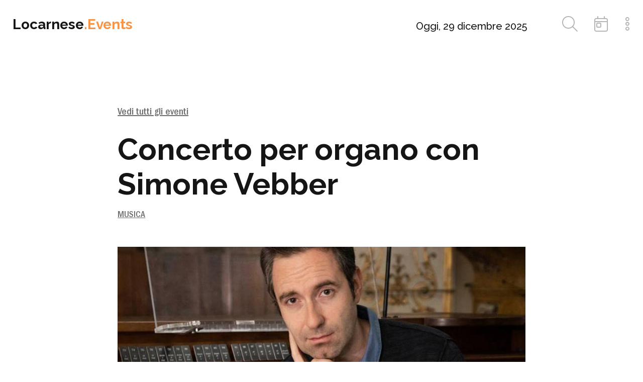

--- FILE ---
content_type: text/html; charset=UTF-8
request_url: https://www.locarnese.events/it/eventi/3374-concerto-per-organo-con-simone-vebber
body_size: 5880
content:

<!DOCTYPE html>
<html lang="it">
  <head>
    <meta charset="utf-8">
    <meta name="viewport" content="width=device-width, initial-scale=1">
        
      <title>Locarnese.Events | Concerto per organo con Simone Vebber</title>
      <meta name="description" content="">
			<meta property="og:title" content="Concerto per organo con Simone Vebber" />
			<meta property="og:site_name" content="Locarnese.Events"/>
			<meta property="og:url" content="https://www.locarnese.events/it/eventi/3374-concerto-per-organo-con-simone-vebber" />
			<meta property="og:description" content="" />
			<meta property="og:type" content="website" />
			<meta property="og:locale" content="it_IT" />   
						<meta property="og:image" content="https://www.locarnese.events/images/resized/3374-concerto-per-organo-con-simone-vebber.jpg" />
			<meta property="og:image:width" content="1200" />
			<meta property="og:image:height" content="675" />
						<meta property="fb:app_id" content="963396673763506" />
						
        

	  <meta name="robots" content="index,follow" />
		<meta name="facebook-domain-verification" content="kru9hr1u1bxnavo3odg1mg8qqw6vei" />

    <link rel="canonical" href="https://www.locarnese.events/it/eventi/3374-concerto-per-organo-con-simone-vebber" />
    
		    
    	  <link href="https://www.locarnese.events/css/main.css?v=489" rel="stylesheet">
        
    
		<script src="https://kit.fontawesome.com/a6047c30c0.js" crossorigin="anonymous"></script>	  
		<script src="https://www.locarnese.events/js/vendor/jquery.min.js"></script>
	  <script src="https://www.locarnese.events/js/plugins.js?v=352"></script>	  
    <script src="https://www.locarnese.events/js/vendor/jquery-ui/js/jquery.ui.widget.js"></script>
	  
	  <link rel="stylesheet" href="https://cdn.jsdelivr.net/npm/flatpickr/dist/flatpickr.min.css">
		<script src="https://cdn.jsdelivr.net/npm/flatpickr"></script>
		<script src="https://npmcdn.com/flatpickr/dist/l10n/it.js"></script>
		
			
		
		<script type="text/javascript">
		var _iub = _iub || [];
		_iub.csConfiguration = {"ccpaAcknowledgeOnDisplay":true,"consentOnContinuedBrowsing":false,"countryDetection":true,"enableCcpa":true,"gdprAppliesGlobally":false,"invalidateConsentWithoutLog":true,"perPurposeConsent":true,"siteId":2725857,"cookiePolicyId":45263333,"lang":"it", "banner":{ "acceptButtonCaptionColor":"#000000","acceptButtonColor":"#FFFFFF","acceptButtonDisplay":true,"closeButtonDisplay":false,"customizeButtonCaptionColor":"#FFFFFF","customizeButtonColor":"#3A3535","customizeButtonDisplay":true,"explicitWithdrawal":true,"fontSize":"12px","listPurposes":true,"position":"float-bottom-center","rejectButtonCaptionColor":"#FFFFFF","rejectButtonColor":"#3A3535","rejectButtonDisplay":true,"acceptButtonCaption":"","rejectButtonCaption":"" }};
		</script>
		<script type="text/javascript" src="//cdn.iubenda.com/cs/ccpa/stub.js"></script>
		<script type="text/javascript" src="//cdn.iubenda.com/cs/iubenda_cs.js" charset="UTF-8" async></script>		
		
		<script>
		!function(f,b,e,v,n,t,s)
		{if(f.fbq)return;n=f.fbq=function(){n.callMethod?
		n.callMethod.apply(n,arguments):n.queue.push(arguments)};
		if(!f._fbq)f._fbq=n;n.push=n;n.loaded=!0;n.version='2.0';
		n.queue=[];t=b.createElement(e);t.async=!0;
		t.src=v;s=b.getElementsByTagName(e)[0];
		s.parentNode.insertBefore(t,s)}(window, document,'script',
		'https://connect.facebook.net/en_US/fbevents.js');
		fbq('init', '835269287655327');
		fbq('track', 'PageView');
		</script>
		<noscript><img height="1" width="1" style="display:none"
		src="https://www.facebook.com/tr?id=835269287655327&ev=PageView&noscript=1"
		/></noscript>
		
  </head>
  
  <body class="color-variation-2">
    
		    
    <header>
	    
	    <div class="wrapper">
	    
	    	<div class="row row-blur">
		    	
		    	<div class="col-5 col-md-12">
	    
												
			    	<div class="logo"><a href="https://www.locarnese.events/it">Locarnese<span class="color">.Events</span></a></div>
						
								    
		    	</div>
		    	
		    	<div class="col-7 col-md-12 tools">
			    	
				    <p><a href="https://www.locarnese.events/it/eventi/ricerca/tutti/locarnese/2025-12-29"><span class="md">Oggi, 29 dicembre 2025</span><span class="sm">Oggi, 29.12</span></a></p>
				    <ul>
					    <li class="search-panel-open"><i class="fa-light fa-magnifying-glass"></i></li>
					    <li class="filter-panel-open"><i class="fa-light fa-calendar-day"></i></li>
					    <li class="nav-open"><i class="fa-light fa-ellipsis-stroke-vertical"></i></li>
				    </ul>
				    
		    	</div>
		    	
		    </div>
		    			
	    </div>
	    
    </header>
    
    <nav class="background-color">
	    
	    <div class="wrapper">
		    
		    <div class="row">
			    
			    <div class="col-12">
	    
				    <div class="nav-close"><i class="fa-regular fa-xmark-large"></i></div>
				    
			      <ul>
						  <li class="active navbar-item-active"><a href="https://www.locarnese.events/it/" title="">Homepage</a></li><li class=""><a href="https://www.locarnese.events/it/eventi" title="">Eventi</a></li><li class=""><a href="https://www.locarnese.events/it/spazi" title="">Spazi</a></li><li class=""><a href="https://www.locarnese.events/it/segnala-un-evento" title="">Segnala un evento</a></li><li class=""><a href="https://www.locarnese.events/it/area-riservata" title="">Area riservata</a></li>			      </ul>
			      
			    </div>
			    
		    </div>
		    
	    </div>
	    
    </nav>
    
    <div class="panels-overlay"></div>
    
    <div class="panels panels-closed">
	   
			<div class="wrapper">
				
				<div class="row">
					
				  <div class="col-5 col-xl-4"></div>
		  		
		  		<div class="col-7 col-xl-8 col-lg-12 panel-wrapper">
			  		
						<div class="panels-arrow border-bottom-color"></div>
		    		
						<div class="panel-search">
	
	<form method="get" name="search-form" id="search-form" class="search-form" action="#">
	
		<div class="panel-search-background background-color">
			
			<input name="search" type="text" class="search-text" placeholder="">
			
		</div>
		
		<input type="submit" class="search-button button disabled" disabled value="Inserisci parola di min. 3 lettere">
	
	</form>
	
</div>


<script>
	$( "#search-form").submit(function( event ) {
		event.preventDefault();
		var textString = $('.search-text').val();
		textString = textString.replace(/\s/g, '+');
		console.log(textString);
		window.location.href = 'https://www.locarnese.events/it/eventi/ricerca/tutti/locarnese/prossimi/' +textString;
	});
</script>	    
						<div class="panel-filters">
	
	<form method="get" name="filter-form" id="filter-form" class="filter-form" action="#">
	
		<div class="panel-filters-background background-color">
			
			<div class="filter-selector date-selector">
				
				<i class="fa-light fa-calendar-plus open-calendar"></i><input class="flatpickr flatpickr-input active input" type="text" placeholder="Date" readonly="readonly">
				
				<div class="flatpickr-alt-text background-color open-calendar"><span>Quando</span><div class="arrow-down"></div></div>
				
			</div>
			
			<div class="filter-selector region-selector">
				
				<i class="fa-light fa-location-crosshairs"></i>
				
				<div class="filter-select-wrapper filter-select-wrapper-region">
				
					<div class="filter-region-select-text filter-select-text background-color">Dove <div class="arrow-down"></div></div>
				
					<select name="filter-select" class="filter-select filter-region-select" id="where">
					  <option value="locarnese">In tutto il Locarnese</option>
					  
					  <option value="ascona">Ascona</option><option value="brissago-ronco-sopra-ascona">Brissago e Ronco s/Ascona</option><option value="centovalli">Centovalli</option><option value="gambarogno">Gambarogno</option><option value="locarno">Locarno</option><option value="losone">Losone</option><option value="minusio-brione-sopra-minusio">Minusio e Brione s/Minusio</option><option value="muralto-orselina">Muralto e Orselina</option><option value="Onsernone">Onsernone</option><option value="terre-di-pedemonte">Terre di Pedemonte</option><option value="ticino">Ticino</option><option value="valle-verzasca-e-piano">Valle Verzasca e Piano</option><option value="vallemaggia">Vallemaggia</option>					</select>
					
				</div>
				
			</div>
			
			<div class="filter-selector category-selector">
				
				<i class="fa-light fa-square-check"></i>
				
				<div class="filter-select-wrapper filter-select-wrapper-category">
				
					<div class="filter-select-text filter-category-select-text background-color">Cosa <div class="arrow-down"></div></div>
				
					<select name="filter-select" class="filter-select filter-category-select" id="what">
					  <option value="tutti">Tutti gli eventi</option>
					  
					  <option value="attivita-didattica">Attività didattica</option><option value="cinema">Cinema</option><option value="escursioni-e-gite">Escursioni e gite</option><option value="famiglie">Famiglie</option><option value="feste-popolari">Feste popolari</option><option value="gastronomia">Gastronomia</option><option value="incontri-e-conferenze">Incontri e conferenze</option><option value="letteratura">Letteratura</option><option value="mercati">Mercati</option><option value="mostre">Mostre</option><option value="musica">Musica</option><option value="natura">Natura</option><option value="sport">Sport</option><option value="teatro-e-danza">Teatro e danza</option><option value="tradizioni">Tradizioni</option><option value="vernissage">Vernissage</option><option value="volontariato">Volontariato</option>					</select>
					
				</div>
				
			</div>
			
			
			<script>
			function updateButton() {
				$('.filter-button').prop("disabled", true).addClass("disabled").addClass("loading").val('...');
				
				var dateStart = $('.date-start-value').text();
				var dateEnd = $('.date-end-value').text();
				var selectedCategory = $('.category-value').text();
				var selectedRegion = $('.region-value').text();
				
									console.log(dateStart);
									console.log(dateEnd);
									console.log(selectedCategory);
									console.log(selectedRegion);
				
				$.get('https://www.locarnese.events/ajax.php', {dateStart:dateStart, dateEnd:dateEnd, category:selectedCategory, region:selectedRegion}).done(function(response){
					var json = $.parseJSON(response);

					
					$('.filter-button').removeClass("loading");
					
					if (json.results == 0) {
					  $('.filter-button').prop("disabled", true).addClass("disabled").val('0 risultati');
					} else if (json.results == 1) {
					  $('.filter-button').prop("disabled", false).removeClass("disabled").val("Mostra 1 risultato");
					} else {
					  $('.filter-button').prop("disabled", false).removeClass("disabled").val('Mostra '+json.results+' risultati');
					}
					
				});
			}
			
			const fp = flatpickr(".flatpickr", {
				altInput: true,
				altFormat: "d.m.Y",
				dateFormat: "Y-m-d",
				//minDate: "today",
				mode: "range",
				locale: 'it',
				altInputClass: 'flatpickr-alt-input flatpickr flatpickr-input input form-control active',
				onClose: function(selDates, dateStr, instance){
					
					if (dateStr) {
						var dateFormatted = dateStr.replace(' al ', '-');
						var strArray = dateFormatted.split("-");
						
						if (strArray[5]) {
							var dateParsed = strArray[2]+'.'+strArray[1]+'.'+strArray[0]+'<br />'+strArray[5]+'.'+strArray[4]+'.'+strArray[3];
							var dateStart = strArray[0]+'-'+strArray[1]+'-'+strArray[2];
							$('.date-start-value').text(dateStart);
							var dateEnd = strArray[3]+'-'+strArray[4]+'-'+strArray[5];
							$('.date-end-value').text(dateEnd);
						} else {
							var dateParsed = strArray[2]+'.'+strArray[1]+'.'+strArray[0];
							var dateStart = strArray[0]+'-'+strArray[1]+'-'+strArray[2];
							$('.date-start-value').text(dateStart);
							var dateEnd = null;
							$('.date-end-value').text('');
						}	
						$(".flatpickr-alt-text").html(dateParsed);
						$(".flatpickr-alt-text").addClass("is-date");
						$(".date-selector").addClass("has-date");
						
						updateButton();
												
						// $(".filter-button").val('Cerca eventi');
					}
	    	} 
	    });	
	    
	     
				
				
			$('.open-calendar').click(function() {
				fp.toggle();
			});
			
			$('.filter-category-select').on('change', function() {
		  	var selectText = $( ".filter-category-select option:selected" ).text();
		  	var selectVal = $('.filter-category-select option').filter(':selected').val();
				$('.category-value').text(selectVal);
		    updateButton();
		  	
		  	$('.filter-category-select-text').html('<span>'+ selectText + '</span>');
			});
			
			$('.filter-region-select').on('change', function() {
		  	var selectTextRegion = $( ".filter-region-select option:selected" ).text();
		  	var selectValRegion = $('.filter-region-select option').filter(':selected').val();
				$('.region-value').text(selectValRegion);
				console.log(selectValRegion);
		    updateButton();
		  	
		  	$('.filter-region-select-text').html('<span>'+ selectTextRegion + '</span>');
			});
			</script>	
			
		</div>
		
		<input type="submit" class="filter-button button" value="Mostra tutti gli eventi">

		<div class="date-start-value" style="display: none;">0000-00-00</div>
		<div class="date-end-value" style="display: none;">0000-00-00</div>
		<div class="category-value" style="display: none;">tutti</div>
		<div class="region-value" style="display: none;">locarnese</div>

	</form>
	
</div>


<script>
	$( "#filter-form").submit(function(event) {
		event.preventDefault();
		var selected_when = $('.flatpickr-input').val().replace(" al ", "_");
		var selected_what = $('#what').val();
		var selected_where = $('#where').val();
		if (selected_what == 0) { selected_what = 'tutti'; }
		if (selected_where == 0) { selected_where = 'locarnese'; }
		if (selected_when == 0) { selected_when = 'prossimi'; }
		document.location.href='https://www.locarnese.events/it/eventi/ricerca/'+selected_what+'/'+selected_where+'/'+selected_when+'';
	});
</script>						
		  		</div>
					
				</div>
				
			</div>
	    
    </div>
                           
    <div class="main">  
	    
      
	<div class="block block-event block-mt">
		
		<div class="wrapper">
			
			<div class="row">
			
				<div class="col-2 col-lg-1 col-sm-0"></div>
				
				<div class="col-8 col-lg-10 col-sm-12">
					
					<div class="event-labels">
						
												
						<p class="event-back"><a href="https://www.locarnese.events/it/eventi/ricerca">Vedi tutti gli eventi</a></p>						
					</div>
					
					
					<h1>Concerto per organo con Simone Vebber</h1>	
					
										
										
					
					
					
				    <div class="event-categories">
							<a href="https://www.locarnese.events/it/eventi/ricerca/musica">Musica</a>
						</div>
											
				</div>
				
			</div>
			
		</div>
		
		<div class="wrapper wrapper-image">
		
			<div class="row">
			
				<div class="col-2 col-lg-1 col-sm-0"></div>
					
				<div class="col-8 col-lg-10 col-sm-12">
					
					<a href="https://www.locarnese.events/it/eventi/3374-concerto-per-organo-con-simone-vebber"><img src="https://www.locarnese.events/images/resized/3374-concerto-per-organo-con-simone-vebber.jpg" class="event-image"></a>					
				</div>
				
			</div>
			
		</div>
					
		<div class="wrapper">
			
			<div class="row">
			
				<div class="col-2 col-lg-1 col-sm-0"></div>
				
				<div class="col-8 col-lg-10 col-sm-12">
					
					<div class="event-text">
						
						<p>Ritorna anche quest'anno la stagione concertistica dell'AOL che è ormai entrata a pieno titolo nel novero delle proposte culturali più longeve e autorevoli della nostra regione, diventando tradizione a tutti gli effetti. Nel corso della sua storia trentennale l'AOL si è impegnata perseguendo, sorretta dal suo pubblico, una crescita qualitativa costante, proponendo appuntamenti di grande caratura.</p>
<p>Organo: Simone Vebber (Concertista internazionale, Merano, Italia). Entrata libera.</p>
<p>Musiche di Cage, Bach, Widor, Satie, Elgar.</p>						
																		
					</div>
					
										
						<div class="event-more">
							Maggiori informazioni:
							
														
														
							<br /><a href="https://www.aolorgani.com" target="blank">www.aolorgani.com</a>
							
														
														
							<br /><a href="https://www.locarnese.events/files/3374-concerto-per-organo-con-simone-vebber.pdf" target="blank">Flyer (PDF)</a>
							
														
						</div>
					
										
				</div>
				
			</div>
			
			<div class="row">
			
				<div class="col-2 col-lg-1 col-md-0"></div>
				
				<div class="col-8 col-lg-10 col-md-12">
					
					<div class="row">
						
						<div class="col-12">
							
							<div class="event-place">
								
								<h3>Luogo</h3>
								
								<p>Chiesa Collegiata di S. Antonio</p><p><a href="https://www.locarnese.events/it/eventi/ricerca/tutti/locarno/prossimi">Locarno</a></p>							
							
							</div>
							
							<div class="event-dates">
								
								<h3>Date</h3>
								
								<p>Nessuna data disponibile</p>							
							
							</div>
							
						</div>
							
												
							<div class="col-6 col-md-12">
						
								<div class="event-info">
									
									<h3>Prezzi e prevendita</h3>
									
									<p>Entrata gratuita</p>									
																	
								</div>
								
							</div>
							
													
						<div class="col-6 col-md-12"><div class="event-operator"><h3>Organizzatore</h3><p>Amici dell'Organo del locarnese</p></div></div>	
						
						
						
												
							<div class="col-6 col-md-12">
						
								<div class="event-info">
									
									<h3>Meteo</h3>
									
									<p>L'evento si svolge con qualsiasi tempo</p>									
																	
								</div>
								
							</div>
							
													
					</div>
					
						
					
					<div class="row">
				
						<div class="col-12">
							
							<div class="event-share">
								
								<p>Condividi</p>
								
								<ul>
									<li><a href="https://www.facebook.com/sharer/sharer.php?u=https%3A%2F%2Fwww.locarnese.events%2Fit%2Feventi%2F3374-concerto-per-organo-con-simone-vebber" class="share"><i class="fa-brands fa-facebook-f"></i></a></li>
									<li><a href="whatsapp://send?text=https://www.locarnese.events/it/eventi/3374-concerto-per-organo-con-simone-vebber"><i class="fa-brands fa-whatsapp"></i></a></li>
								</ul>
								
							</div>
							
						</div>
						
					</div>	
					
				</div>
				
			</div>
				
		</div>
		
	</div>




<div class="block block-suggest">

	<div class="background-color"></div>

	<div class="wrapper">
		
		<div class="row">
			
			<div class="col-12">
				
				<h2><a href="https://www.locarnese.events/it/segnala-un-evento" class="color">Segnala un evento</a></h2>
				
			</div>
			
		</div>
		
	</div>
	
</div>	        
    </div>
    
    <footer>
	    	
	    <div class="newsletter background-color">
		    
		    <div class="wrapper">
			    
			    <div class="row">
			  
			    	<div class="col-3 col-md-6 col-sm-12 mb-sm-2">
		    
							<h3>Seguici sui social</h3>
							<ul class="social">
								<li><a href="https://www.facebook.com/locarnese.events/" target="blank"><i class="fa-brands fa-facebook"></i></a></li>
								<li><a href="https://www.instagram.com/locarnese.events" target="blank"><i class="fa-brands fa-instagram"></i></a></li>
							</ul>
						  
			    	</div>
			    
			    	<div class="col-5 col-md-6 col-sm-12">
		    
							<h3>Iscriviti alla newsletter</h3>
							
							<div id="mc_embed_signup">
							  <form action="https://events.us13.list-manage.com/subscribe/post?u=a8409ece044c1e9accdf67c8a&amp;id=58ffe610e2&amp;f_id=003c3de3f0" method="post" id="mc-embedded-subscribe-form" name="mc-embedded-subscribe-form" class="validate" target="_self">
									<input type="email" value="" name="EMAIL" class="required email text" id="mce-EMAIL" placeholder="Indirizzo email" required>
									<div class="response" id="mce-error-response" style="display:none"></div>
									<div class="response" id="mce-success-response" style="display:none"></div>
									
									<!-- real people should not fill this in and expect good things - do not remove this or risk form bot signups-->
							    <div style="position: absolute; left: -5000px;" aria-hidden="true"><input type="text" name="b_a8409ece044c1e9accdf67c8a_58ffe610e2" tabindex="-1" value=""></div>
							    
									<a id="submit-newsletter" class="button" target="#"><i class="fa-light fa-arrow-right-to-bracket"></i></a>
								</form>
								
								<script>
								$("#submit-newsletter").click(function() {
									$("#mc-embedded-subscribe-form").submit();
								});
								</script>
								
							</div>
			    	</div>
			    	
			    	<div class="col-4 col-md-7 mt-md-2 col-sm-12 mb-sm-2">
		    
							<h3><a href="https://responsiva.typeform.com/to/b1FyzPf5">Inviaci i tuoi suggerimenti per migliorare Locarnese.Events</a></h3>
						  
			    	</div>
			    	
			    </div>
			    
		    </div>
		    
	    </div>
	    
	    <div class="footer">
	    
		    <div class="wrapper">
			    
			    <div class="row">
			    
			    	<div class="col-3 col-lg-12 mb-lg-2">
				    	
				    	<p class="logo">Locarnese.Events</p>
				    	
			    	</div>
			    	
			    	<div class="col-5 col-lg-8 col-md-12 mb-md-1 logo-ers">
				    	
				    	<p>È un progetto dell'Ente Regionale <br />per lo Sviluppo Locarnese e Vallemaggia</p>
				    	<a href="https://www.locarnese.ch" target="blank"><img src="https://www.locarnese.events/images/layout/locarnese.ch.svg" /></a>
				    	
			    	</div>
		    
			    	<div class="col-4 col-lg-4 col-md-12">
				    	
				    	<ul>
					    	<li><a href="https://www.iubenda.com/privacy-policy/45263333" target="blank">Privacy Policy</a></li>
					    	<li><a href="https://www.iubenda.com/privacy-policy/45263333/cookie-policy" target="blank">Cookie Policy</a></li>
					    	<li><a href="#" class="iubenda-cs-preferences-link">Preferenze</a></li>
					    	<li><a href="https://www.locarnese.events/it/impressum">Impressum</a></li>
				    	</ul>	
				    	
			    	</div>
			    	
			    </div>
			    
		    </div>
			    
	    </div>
	    	     
    </footer>
    

		<script type="text/javascript" src="https://www.locarnese.events/js/instafeed/instafeed.min.js"></script>
    <script src="https://www.locarnese.events/js/main.js?v=247"></script>
    
    <!-- Global site tag (gtag.js) - Google Analytics -->
		<script async src="https://www.googletagmanager.com/gtag/js?id=G-RVVK9XYWTB"></script>
		<script>
		  window.dataLayer = window.dataLayer || [];
		  function gtag(){dataLayer.push(arguments);}
		  gtag('js', new Date());
		
		  gtag('config', 'G-RVVK9XYWTB');
		</script>
        
      
     		     
  </body>
</html>

--- FILE ---
content_type: text/css
request_url: https://www.locarnese.events/css/main.css?v=489
body_size: 16683
content:
@import url('https://fonts.googleapis.com/css?family=Raleway:500,500i,700,700i&display=swap');
@import url('../fonts/itc-franklin-gothic/stylesheet.css');
html,
body,
div,
span,
applet,
object,
iframe,
h1,
h2,
h3,
h4,
h5,
h6,
p,
blockquote,
pre,
a,
abbr,
acronym,
address,
big,
cite,
code,
del,
dfn,
em,
img,
ins,
kbd,
q,
s,
samp,
small,
strike,
strong,
sub,
sup,
tt,
var,
b,
u,
i,
center,
dl,
dt,
dd,
ol,
ul,
li,
fieldset,
form,
label,
legend,
table,
caption,
tbody,
tfoot,
thead,
tr,
th,
td,
article,
aside,
canvas,
details,
embed,
figure,
figcaption,
footer,
header,
hgroup,
menu,
nav,
output,
ruby,
section,
summary,
time,
mark,
audio,
video {
  margin: 0;
  padding: 0;
  border: 0;
  font-size: 100%;
  font: inherit;
  vertical-align: baseline;
  font-weight: normal;
}
article,
aside,
details,
figcaption,
figure,
footer,
header,
hgroup,
menu,
nav,
section {
  display: block;
}
ol,
ul {
  list-style: none;
  margin: 0;
  padding: 0;
}
blockquote,
q {
  quotes: none;
}
blockquote:before,
blockquote:after,
q:before,
q:after {
  content: '';
  content: none;
}
table {
  border-collapse: collapse;
  border-spacing: 0;
}
img {
  display: block;
  vertical-align: middle;
  margin: 0;
  padding: 0;
}
body {
  width: 100%;
}
.row.reverse {
  flex-direction: row-reverse;
}
.col.reverse {
  flex-direction: column-reverse;
}
.col-1,
.col-2,
.col-3,
.col-4,
.col-5,
.col-6,
.col-7,
.col-8,
.col-9,
.col-10,
.col-11,
.col-12,
.col-offset-0,
.col-offset-1,
.col-offset-2,
.col-offset-3,
.col-offset-4,
.col-offset-5,
.col-offset-6,
.col-offset-7,
.col-offset-8,
.col-offset-9,
.col-offset-10,
.col-offset-11,
.col-offset-12 {
  box-sizing: border-box;
  flex: 0 0 auto;
  padding-right: 12.5px;
  padding-left: 12.5px;
}
.col {
  flex-grow: 1;
  flex-basis: 0;
  max-width: 100%;
}
.col-1 {
  flex-basis: 8.33333333%;
  max-width: 8.33333333%;
}
.col-2 {
  flex-basis: 16.66666667%;
  max-width: 16.66666667%;
}
.col-3 {
  flex-basis: 25%;
  max-width: 25%;
}
.col-4 {
  flex-basis: 33.33333333%;
  max-width: 33.33333333%;
}
.col-5 {
  flex-basis: 41.66666667%;
  max-width: 41.66666667%;
}
.col-6 {
  flex-basis: 50%;
  max-width: 50%;
}
.col-7 {
  flex-basis: 58.33333333%;
  max-width: 58.33333333%;
}
.col-8 {
  flex-basis: 66.66666667%;
  max-width: 66.66666667%;
}
.col-9 {
  flex-basis: 75%;
  max-width: 75%;
}
.col-10 {
  flex-basis: 83.33333333%;
  max-width: 83.33333333%;
}
.col-11 {
  flex-basis: 91.66666667%;
  max-width: 91.66666667%;
}
.col-12 {
  flex-basis: 100%;
  max-width: 100%;
}
.col-0 {
  padding-right: 0;
  padding-left: 0;
  width: 0%;
}
.col-offset-0 {
  margin-left: 0;
}
.col-offset-1 {
  margin-left: 8.33333333%;
}
.col-offset-2 {
  margin-left: 16.66666667%;
}
.col-offset-3 {
  margin-left: 25%;
}
.col-offset-4 {
  margin-left: 33.33333333%;
}
.col-offset-5 {
  margin-left: 41.66666667%;
}
.col-offset-6 {
  margin-left: 50%;
}
.col-offset-7 {
  margin-left: 58.33333333%;
}
.col-offset-8 {
  margin-left: 66.66666667%;
}
.col-offset-9 {
  margin-left: 75%;
}
.col-offset-10 {
  margin-left: 83.33333333%;
}
.col-offset-11 {
  margin-left: 91.66666667%;
}
.start {
  justify-content: flex-start;
  text-align: start;
}
.center {
  justify-content: center;
  text-align: center;
}
.end {
  justify-content: flex-end;
  text-align: end;
}
.top {
  align-items: flex-start;
}
.middle {
  align-items: center;
}
.bottom {
  align-items: flex-end;
}
.around {
  justify-content: space-around;
}
.between {
  justify-content: space-between;
}
.first {
  order: -1;
}
.last {
  order: 1;
}
@media only screen and (max-width: 1600px) {
  .col-xxl-1,
  .col-xxl-2,
  .col-xxl-3,
  .col-xxl-4,
  .col-xxl-5,
  .col-xxl-6,
  .col-xxl-7,
  .col-xxl-8,
  .col-xxl-9,
  .col-xxl-10,
  .col-xxl-11,
  .col-xxl-12,
  .col-offset-xxl-0,
  .col-offset-xxl-1,
  .col-offset-xxl-2,
  .col-offset-xxl-3,
  .col-offset-xxl-4,
  .col-offset-xxl-5,
  .col-offset-xxl-6,
  .col-offset-xxl-7,
  .col-offset-xxl-8,
  .col-offset-xxl-9,
  .col-offset-xxl-10,
  .col-offset-xxl-11,
  .col-offset-xxl-12 {
    box-sizing: border-box;
    flex: 0 0 auto;
    padding-right: 12.5px;
    padding-left: 12.5px;
  }
  .col-xxl {
    flex-grow: 1;
    flex-basis: 0;
    max-width: 100%;
  }
  .col-xxl-1 {
    flex-basis: 8.33333333%;
    max-width: 8.33333333%;
  }
  .col-xxl-2 {
    flex-basis: 16.66666667%;
    max-width: 16.66666667%;
  }
  .col-xxl-3 {
    flex-basis: 25%;
    max-width: 25%;
  }
  .col-xxl-4 {
    flex-basis: 33.33333333%;
    max-width: 33.33333333%;
  }
  .col-xxl-5 {
    flex-basis: 41.66666667%;
    max-width: 41.66666667%;
  }
  .col-xxl-6 {
    flex-basis: 50%;
    max-width: 50%;
  }
  .col-xxl-7 {
    flex-basis: 58.33333333%;
    max-width: 58.33333333%;
  }
  .col-xxl-8 {
    flex-basis: 66.66666667%;
    max-width: 66.66666667%;
  }
  .col-xxl-9 {
    flex-basis: 75%;
    max-width: 75%;
  }
  .col-xxl-10 {
    flex-basis: 83.33333333%;
    max-width: 83.33333333%;
  }
  .col-xxl-11 {
    flex-basis: 91.66666667%;
    max-width: 91.66666667%;
  }
  .col-xxl-12 {
    flex-basis: 100%;
    max-width: 100%;
  }
  .col-xxl-0 {
    display: none;
  }
  .col-offset-xxl-0 {
    margin-left: 0;
  }
  .col-offset-xxl-1 {
    margin-left: 8.33333333%;
  }
  .col-offset-xxl-2 {
    margin-left: 16.66666667%;
  }
  .col-offset-xxl-3 {
    margin-left: 25%;
  }
  .col-offset-xxl-4 {
    margin-left: 33.33333333%;
  }
  .col-offset-xxl-5 {
    margin-left: 41.66666667%;
  }
  .col-offset-xxl-6 {
    margin-left: 50%;
  }
  .col-offset-xxl-7 {
    margin-left: 58.33333333%;
  }
  .col-offset-xxl-8 {
    margin-left: 66.66666667%;
  }
  .col-offset-xxl-9 {
    margin-left: 75%;
  }
  .col-offset-xxl-10 {
    margin-left: 83.33333333%;
  }
  .col-offset-xxl-11 {
    margin-left: 91.66666667%;
  }
  .start-xxl {
    justify-content: flex-start;
    text-align: start;
  }
  .center-xxl {
    justify-content: center;
    text-align: center;
  }
  .end-xxl {
    justify-content: flex-end;
    text-align: end;
  }
  .top-xxl {
    align-items: flex-start;
  }
  .middle-xxl {
    align-items: center;
  }
  .bottom-xxl {
    align-items: flex-end;
  }
  .around-xxl {
    justify-content: space-around;
  }
  .between-xxl {
    justify-content: space-between;
  }
  .first-xxl {
    order: -1;
  }
  .last-xxl {
    order: 1;
  }
}
@media only screen and (max-width: 1450px) {
  .col-xl-1,
  .col-xl-2,
  .col-xl-3,
  .col-xl-4,
  .col-xl-5,
  .col-xl-6,
  .col-xl-7,
  .col-xl-8,
  .col-xl-9,
  .col-xl-10,
  .col-xl-11,
  .col-xl-12,
  .col-offset-xl-0,
  .col-offset-xl-1,
  .col-offset-xl-2,
  .col-offset-xl-3,
  .col-offset-xl-4,
  .col-offset-xl-5,
  .col-offset-xl-6,
  .col-offset-xl-7,
  .col-offset-xl-8,
  .col-offset-xl-9,
  .col-offset-xl-10,
  .col-offset-xl-11,
  .col-offset-xl-12 {
    box-sizing: border-box;
    flex: 0 0 auto;
    padding-right: 12.5px;
    padding-left: 12.5px;
  }
  .col-xl {
    flex-grow: 1;
    flex-basis: 0;
    max-width: 100%;
  }
  .col-xl-1 {
    flex-basis: 8.33333333%;
    max-width: 8.33333333%;
  }
  .col-xl-2 {
    flex-basis: 16.66666667%;
    max-width: 16.66666667%;
  }
  .col-xl-3 {
    flex-basis: 25%;
    max-width: 25%;
  }
  .col-xl-4 {
    flex-basis: 33.33333333%;
    max-width: 33.33333333%;
  }
  .col-xl-5 {
    flex-basis: 41.66666667%;
    max-width: 41.66666667%;
  }
  .col-xl-6 {
    flex-basis: 50%;
    max-width: 50%;
  }
  .col-xl-7 {
    flex-basis: 58.33333333%;
    max-width: 58.33333333%;
  }
  .col-xl-8 {
    flex-basis: 66.66666667%;
    max-width: 66.66666667%;
  }
  .col-xl-9 {
    flex-basis: 75%;
    max-width: 75%;
  }
  .col-xl-10 {
    flex-basis: 83.33333333%;
    max-width: 83.33333333%;
  }
  .col-xl-11 {
    flex-basis: 91.66666667%;
    max-width: 91.66666667%;
  }
  .col-xl-12 {
    flex-basis: 100%;
    max-width: 100%;
  }
  .col-xl-0 {
    display: none;
  }
  .col-offset-xl-0 {
    margin-left: 0;
  }
  .col-offset-xl-1 {
    margin-left: 8.33333333%;
  }
  .col-offset-xl-2 {
    margin-left: 16.66666667%;
  }
  .col-offset-xl-3 {
    margin-left: 25%;
  }
  .col-offset-xl-4 {
    margin-left: 33.33333333%;
  }
  .col-offset-xl-5 {
    margin-left: 41.66666667%;
  }
  .col-offset-xl-6 {
    margin-left: 50%;
  }
  .col-offset-xl-7 {
    margin-left: 58.33333333%;
  }
  .col-offset-xl-8 {
    margin-left: 66.66666667%;
  }
  .col-offset-xl-9 {
    margin-left: 75%;
  }
  .col-offset-xl-10 {
    margin-left: 83.33333333%;
  }
  .col-offset-xl-11 {
    margin-left: 91.66666667%;
  }
  .start-xl {
    justify-content: flex-start;
    text-align: start;
  }
  .center-xl {
    justify-content: center;
    text-align: center;
  }
  .end-xl {
    justify-content: flex-end;
    text-align: end;
  }
  .top-xl {
    align-items: flex-start;
  }
  .middle-xl {
    align-items: center;
  }
  .bottom-xl {
    align-items: flex-end;
  }
  .around-xl {
    justify-content: space-around;
  }
  .between-xl {
    justify-content: space-between;
  }
  .first-xl {
    order: -1;
  }
  .last-xl {
    order: 1;
  }
}
@media only screen and (max-width: 1200px) {
  .col-lg-1,
  .col-lg-2,
  .col-lg-3,
  .col-lg-4,
  .col-lg-5,
  .col-lg-6,
  .col-lg-7,
  .col-lg-8,
  .col-lg-9,
  .col-lg-10,
  .col-lg-11,
  .col-lg-12,
  .col-offset-lg-0,
  .col-offset-lg-1,
  .col-offset-lg-2,
  .col-offset-lg-3,
  .col-offset-lg-4,
  .col-offset-lg-5,
  .col-offset-lg-6,
  .col-offset-lg-7,
  .col-offset-lg-8,
  .col-offset-lg-9,
  .col-offset-lg-10,
  .col-offset-lg-11,
  .col-offset-lg-12 {
    box-sizing: border-box;
    flex: 0 0 auto;
    padding-right: 12.5px;
    padding-left: 12.5px;
  }
  .col-lg {
    flex-grow: 1;
    flex-basis: 0;
    max-width: 100%;
  }
  .col-lg-1 {
    flex-basis: 8.33333333%;
    max-width: 8.33333333%;
  }
  .col-lg-2 {
    flex-basis: 16.66666667%;
    max-width: 16.66666667%;
  }
  .col-lg-3 {
    flex-basis: 25%;
    max-width: 25%;
  }
  .col-lg-4 {
    flex-basis: 33.33333333%;
    max-width: 33.33333333%;
  }
  .col-lg-5 {
    flex-basis: 41.66666667%;
    max-width: 41.66666667%;
  }
  .col-lg-6 {
    flex-basis: 50%;
    max-width: 50%;
  }
  .col-lg-7 {
    flex-basis: 58.33333333%;
    max-width: 58.33333333%;
  }
  .col-lg-8 {
    flex-basis: 66.66666667%;
    max-width: 66.66666667%;
  }
  .col-lg-9 {
    flex-basis: 75%;
    max-width: 75%;
  }
  .col-lg-10 {
    flex-basis: 83.33333333%;
    max-width: 83.33333333%;
  }
  .col-lg-11 {
    flex-basis: 91.66666667%;
    max-width: 91.66666667%;
  }
  .col-lg-12 {
    flex-basis: 100%;
    max-width: 100%;
  }
  .col-lg-0 {
    display: none;
  }
  .col-offset-lg-0 {
    margin-left: 0;
  }
  .col-offset-lg-1 {
    margin-left: 8.33333333%;
  }
  .col-offset-lg-2 {
    margin-left: 16.66666667%;
  }
  .col-offset-lg-3 {
    margin-left: 25%;
  }
  .col-offset-lg-4 {
    margin-left: 33.33333333%;
  }
  .col-offset-lg-5 {
    margin-left: 41.66666667%;
  }
  .col-offset-lg-6 {
    margin-left: 50%;
  }
  .col-offset-lg-7 {
    margin-left: 58.33333333%;
  }
  .col-offset-lg-8 {
    margin-left: 66.66666667%;
  }
  .col-offset-lg-9 {
    margin-left: 75%;
  }
  .col-offset-lg-10 {
    margin-left: 83.33333333%;
  }
  .col-offset-lg-11 {
    margin-left: 91.66666667%;
  }
  .start-lg {
    justify-content: flex-start;
    text-align: start;
  }
  .center-lg {
    justify-content: center;
    text-align: center;
  }
  .end-lg {
    justify-content: flex-end;
    text-align: end;
  }
  .top-lg {
    align-items: flex-start;
  }
  .middle-lg {
    align-items: center;
  }
  .bottom-lg {
    align-items: flex-end;
  }
  .around-lg {
    justify-content: space-around;
  }
  .between-lg {
    justify-content: space-between;
  }
  .first-lg {
    order: -1;
  }
  .last-lg {
    order: 1;
  }
}
@media only screen and (max-width: 1000px) {
  .col-md-1,
  .col-md-2,
  .col-md-3,
  .col-md-4,
  .col-md-5,
  .col-md-6,
  .col-md-7,
  .col-md-8,
  .col-md-9,
  .col-md-10,
  .col-md-11,
  .col-md-12,
  .col-offset-md-0,
  .col-offset-md-1,
  .col-offset-md-2,
  .col-offset-md-3,
  .col-offset-md-4,
  .col-offset-md-5,
  .col-offset-md-6,
  .col-offset-md-7,
  .col-offset-md-8,
  .col-offset-md-9,
  .col-offset-md-10,
  .col-offset-md-11,
  .col-offset-md-12 {
    box-sizing: border-box;
    flex: 0 0 auto;
    padding-right: 12.5px;
    padding-left: 12.5px;
  }
  .col-md {
    flex-grow: 1;
    flex-basis: 0;
    max-width: 100%;
  }
  .col-md-1 {
    flex-basis: 8.33333333%;
    max-width: 8.33333333%;
  }
  .col-md-2 {
    flex-basis: 16.66666667%;
    max-width: 16.66666667%;
  }
  .col-md-3 {
    flex-basis: 25%;
    max-width: 25%;
  }
  .col-md-4 {
    flex-basis: 33.33333333%;
    max-width: 33.33333333%;
  }
  .col-md-5 {
    flex-basis: 41.66666667%;
    max-width: 41.66666667%;
  }
  .col-md-6 {
    flex-basis: 50%;
    max-width: 50%;
  }
  .col-md-7 {
    flex-basis: 58.33333333%;
    max-width: 58.33333333%;
  }
  .col-md-8 {
    flex-basis: 66.66666667%;
    max-width: 66.66666667%;
  }
  .col-md-9 {
    flex-basis: 75%;
    max-width: 75%;
  }
  .col-md-10 {
    flex-basis: 83.33333333%;
    max-width: 83.33333333%;
  }
  .col-md-11 {
    flex-basis: 91.66666667%;
    max-width: 91.66666667%;
  }
  .col-md-12 {
    flex-basis: 100%;
    max-width: 100%;
  }
  .col-md-0 {
    display: none;
  }
  .col-offset-md-0 {
    margin-left: 0;
  }
  .col-offset-md-1 {
    margin-left: 8.33333333%;
  }
  .col-offset-md-2 {
    margin-left: 16.66666667%;
  }
  .col-offset-md-3 {
    margin-left: 25%;
  }
  .col-offset-md-4 {
    margin-left: 33.33333333%;
  }
  .col-offset-md-5 {
    margin-left: 41.66666667%;
  }
  .col-offset-md-6 {
    margin-left: 50%;
  }
  .col-offset-md-7 {
    margin-left: 58.33333333%;
  }
  .col-offset-md-8 {
    margin-left: 66.66666667%;
  }
  .col-offset-md-9 {
    margin-left: 75%;
  }
  .col-offset-md-10 {
    margin-left: 83.33333333%;
  }
  .col-offset-md-11 {
    margin-left: 91.66666667%;
  }
  .start-md {
    justify-content: flex-start;
    text-align: start;
  }
  .center-md {
    justify-content: center;
    text-align: center;
  }
  .end-md {
    justify-content: flex-end;
    text-align: end;
  }
  .top-md {
    align-items: flex-start;
  }
  .middle-md {
    align-items: center;
  }
  .bottom-md {
    align-items: flex-end;
  }
  .around-md {
    justify-content: space-around;
  }
  .between-md {
    justify-content: space-between;
  }
  .first-md {
    order: -1;
  }
  .last-md {
    order: 1;
  }
}
@media only screen and (max-width: 700px) {
  .col-sm-1,
  .col-sm-2,
  .col-sm-3,
  .col-sm-4,
  .col-sm-5,
  .col-sm-6,
  .col-sm-7,
  .col-sm-8,
  .col-sm-9,
  .col-sm-10,
  .col-sm-11,
  .col-sm-12,
  .col-offset-sm-0,
  .col-offset-sm-1,
  .col-offset-sm-2,
  .col-offset-sm-3,
  .col-offset-sm-4,
  .col-offset-sm-5,
  .col-offset-sm-6,
  .col-offset-sm-7,
  .col-offset-sm-8,
  .col-offset-sm-9,
  .col-offset-sm-10,
  .col-offset-sm-11,
  .col-offset-sm-12 {
    box-sizing: border-box;
    flex: 0 0 auto;
    padding-right: 12.5px;
    padding-left: 12.5px;
  }
  .col-sm {
    flex-grow: 1;
    flex-basis: 0;
    max-width: 100%;
  }
  .col-sm-1 {
    flex-basis: 8.33333333%;
    max-width: 8.33333333%;
  }
  .col-sm-2 {
    flex-basis: 16.66666667%;
    max-width: 16.66666667%;
  }
  .col-sm-3 {
    flex-basis: 25%;
    max-width: 25%;
  }
  .col-sm-4 {
    flex-basis: 33.33333333%;
    max-width: 33.33333333%;
  }
  .col-sm-5 {
    flex-basis: 41.66666667%;
    max-width: 41.66666667%;
  }
  .col-sm-6 {
    flex-basis: 50%;
    max-width: 50%;
  }
  .col-sm-7 {
    flex-basis: 58.33333333%;
    max-width: 58.33333333%;
  }
  .col-sm-8 {
    flex-basis: 66.66666667%;
    max-width: 66.66666667%;
  }
  .col-sm-9 {
    flex-basis: 75%;
    max-width: 75%;
  }
  .col-sm-10 {
    flex-basis: 83.33333333%;
    max-width: 83.33333333%;
  }
  .col-sm-11 {
    flex-basis: 91.66666667%;
    max-width: 91.66666667%;
  }
  .col-sm-12 {
    flex-basis: 100%;
    max-width: 100%;
  }
  .col-sm-0 {
    display: none;
  }
  .col-offset-sm-0 {
    margin-left: 0;
  }
  .col-offset-sm-1 {
    margin-left: 8.33333333%;
  }
  .col-offset-sm-2 {
    margin-left: 16.66666667%;
  }
  .col-offset-sm-3 {
    margin-left: 25%;
  }
  .col-offset-sm-4 {
    margin-left: 33.33333333%;
  }
  .col-offset-sm-5 {
    margin-left: 41.66666667%;
  }
  .col-offset-sm-6 {
    margin-left: 50%;
  }
  .col-offset-sm-7 {
    margin-left: 58.33333333%;
  }
  .col-offset-sm-8 {
    margin-left: 66.66666667%;
  }
  .col-offset-sm-9 {
    margin-left: 75%;
  }
  .col-offset-sm-10 {
    margin-left: 83.33333333%;
  }
  .col-offset-sm-11 {
    margin-left: 91.66666667%;
  }
  .start-sm {
    justify-content: flex-start;
    text-align: start;
  }
  .center-sm {
    justify-content: center;
    text-align: center;
  }
  .end-sm {
    justify-content: flex-end;
    text-align: end;
  }
  .top-sm {
    align-items: flex-start;
  }
  .middle-sm {
    align-items: center;
  }
  .bottom-sm {
    align-items: flex-end;
  }
  .around-sm {
    justify-content: space-around;
  }
  .between-sm {
    justify-content: space-between;
  }
  .first-sm {
    order: -1;
  }
  .last-sm {
    order: 1;
  }
}
@media only screen and (max-width: 500px) {
  .col-xs-1,
  .col-xs-2,
  .col-xs-3,
  .col-xs-4,
  .col-xs-5,
  .col-xs-6,
  .col-xs-7,
  .col-xs-8,
  .col-xs-9,
  .col-xs-10,
  .col-xs-11,
  .col-xs-12,
  .col-offset-xs-0,
  .col-offset-xs-1,
  .col-offset-xs-2,
  .col-offset-xs-3,
  .col-offset-xs-4,
  .col-offset-xs-5,
  .col-offset-xs-6,
  .col-offset-xs-7,
  .col-offset-xs-8,
  .col-offset-xs-9,
  .col-offset-xs-10,
  .col-offset-xs-11,
  .col-offset-xs-12 {
    box-sizing: border-box;
    flex: 0 0 auto;
    padding-right: 12.5px;
    padding-left: 12.5px;
  }
  .col-xs {
    flex-grow: 1;
    flex-basis: 0;
    max-width: 100%;
  }
  .col-xs-1 {
    flex-basis: 8.33333333%;
    max-width: 8.33333333%;
  }
  .col-xs-2 {
    flex-basis: 16.66666667%;
    max-width: 16.66666667%;
  }
  .col-xs-3 {
    flex-basis: 25%;
    max-width: 25%;
  }
  .col-xs-4 {
    flex-basis: 33.33333333%;
    max-width: 33.33333333%;
  }
  .col-xs-5 {
    flex-basis: 41.66666667%;
    max-width: 41.66666667%;
  }
  .col-xs-6 {
    flex-basis: 50%;
    max-width: 50%;
  }
  .col-xs-7 {
    flex-basis: 58.33333333%;
    max-width: 58.33333333%;
  }
  .col-xs-8 {
    flex-basis: 66.66666667%;
    max-width: 66.66666667%;
  }
  .col-xs-9 {
    flex-basis: 75%;
    max-width: 75%;
  }
  .col-xs-10 {
    flex-basis: 83.33333333%;
    max-width: 83.33333333%;
  }
  .col-xs-11 {
    flex-basis: 91.66666667%;
    max-width: 91.66666667%;
  }
  .col-xs-12 {
    flex-basis: 100%;
    max-width: 100%;
  }
  .col-xs-0 {
    display: none;
  }
  .col-offset-xs-0 {
    margin-left: 0;
  }
  .col-offset-xs-1 {
    margin-left: 8.33333333%;
  }
  .col-offset-xs-2 {
    margin-left: 16.66666667%;
  }
  .col-offset-xs-3 {
    margin-left: 25%;
  }
  .col-offset-xs-4 {
    margin-left: 33.33333333%;
  }
  .col-offset-xs-5 {
    margin-left: 41.66666667%;
  }
  .col-offset-xs-6 {
    margin-left: 50%;
  }
  .col-offset-xs-7 {
    margin-left: 58.33333333%;
  }
  .col-offset-xs-8 {
    margin-left: 66.66666667%;
  }
  .col-offset-xs-9 {
    margin-left: 75%;
  }
  .col-offset-xs-10 {
    margin-left: 83.33333333%;
  }
  .col-offset-xs-11 {
    margin-left: 91.66666667%;
  }
  .start-xs {
    justify-content: flex-start;
    text-align: start;
  }
  .center-xs {
    justify-content: center;
    text-align: center;
  }
  .end-xs {
    justify-content: flex-end;
    text-align: end;
  }
  .top-xs {
    align-items: flex-start;
  }
  .middle-xs {
    align-items: center;
  }
  .bottom-xs {
    align-items: flex-end;
  }
  .around-xs {
    justify-content: space-around;
  }
  .between-xs {
    justify-content: space-between;
  }
  .first-xs {
    order: -1;
  }
  .last-xs {
    order: 1;
  }
}
.noSelection {
  -webkit-touch-callout: none;
  -webkit-user-select: none;
  -khtml-user-select: none;
  -moz-user-select: none;
  -ms-user-select: none;
}
.font-family-1-regular {
  font-family: "ITC Franklin Gothic Std", Helvetica, sans-serif;
}
.font-family-1-medium {
  font-family: "ITC Franklin Gothic Std Medium", Helvetica, sans-serif;
}
.font-family-2-medium {
  font-family: 'Raleway', sans-serif;
  font-weight: 500;
}
.font-family-2-bold {
  font-family: 'Raleway', sans-serif;
  font-weight: 700;
}
.font-size-xs {
  font-size: 17px;
  line-height: 20px;
}
.font-size-sm {
  font-size: 18px;
  line-height: 24px;
}
.font-size-base {
  font-size: 20px;
  line-height: 24px;
}
.font-size-md {
  font-size: 24px;
  line-height: 29px;
}
.font-size-lg {
  font-size: 27px;
  line-height: 30px;
}
.font-size-xl {
  font-size: 34px;
  line-height: 37px;
}
.font-size-xxl {
  font-size: 44px;
  line-height: 50px;
}
.font-size-xxxl {
  font-size: 60px;
  line-height: 69px;
}
html {
  width: 100%;
  height: 100%;
  position: relative;
  text-rendering: optimizeLegibility !important;
  -webkit-font-smoothing: antialiased !important;
}
html.scroll {
  overflow-y: scroll;
}
*:focus {
  outline: none;
}
body {
  font-family: "ITC Franklin Gothic Std", Helvetica, sans-serif;
  font-size: 24px;
  line-height: 29px;
  color: #151515;
  -webkit-font-smoothing: antialiased;
}
body.modal-open,
body.locked {
  overflow: hidden;
}
body:before {
  content: "bp-full";
  display: none;
  position: fixed;
  top: 0;
  right: 0;
  z-index: 1000000;
  padding: 0 5px;
  color: #151515;
  font-size: 10px;
}
@media only screen and (max-width: 1600px) {
  body:before {
    content: "bp-xxl";
  }
}
@media only screen and (max-width: 1450px) {
  body:before {
    content: "bp-xl";
  }
}
@media only screen and (max-width: 1200px) {
  body:before {
    content: "bp-lg";
  }
}
@media only screen and (max-width: 1000px) {
  body:before {
    content: "bp-md";
  }
}
@media only screen and (max-width: 700px) {
  body:before {
    content: "bp-sm";
  }
}
@media only screen and (max-width: 500px) {
  body:before {
    content: "bp-xs";
  }
}
body:after {
  content: "bp-nav-expand";
  display: none;
}
@media only screen and (max-width: 1000px) {
  body:after {
    content: "bp-nav-collapse";
  }
}
.wrapper {
  position: relative;
  max-width: 1500px;
  margin: 0 auto;
  padding: 0 25px;
  overflow: hidden;
  clear: both;
}
@media only screen and (max-width: 1000px) {
}
@media only screen and (max-width: 700px) {
  .wrapper.wrapper-image {
    padding: 0;
  }
}
@media only screen and (max-width: 500px) {
  .wrapper {
    padding: 0 15px;
  }
}
a {
  font-family: inherit;
  font-size: inherit;
  font-weight: inherit;
  text-decoration: none;
  color: #151515;
  box-sizing: border-box;
  -moz-box-sizing: border-box;
  -webkit-box-sizing: border-box;
}
a:hover {
  color: #151515;
  text-decoration: none;
}
p {
  font-family: "ITC Franklin Gothic Std", Helvetica, sans-serif;
  font-size: 24px;
  line-height: 29px;
  color: #151515;
}
p a,
p a:visited {
  color: #151515;
  text-decoration: underline;
}
p a:hover {
  text-decoration: none;
  color: #151515;
}
@media only screen and (max-width: 1200px) {
  p {
    font-size: 20px;
    line-height: 24px;
  }
}
p.small {
  font-size: 20px;
  line-height: 24px;
}
@media only screen and (max-width: 1200px) {
  p.small {
    font-size: 18px;
    line-height: 24px;
  }
}
b,
strong {
  font-family: "ITC Franklin Gothic Std Medium", Helvetica, sans-serif;
}
i,
em {
  font-style: italic;
}
/**
 * Swiper 4.2.6
 * Most modern mobile touch slider and framework with hardware accelerated transitions
 * http://www.idangero.us/swiper/
 *
 * Copyright 2014-2018 Vladimir Kharlampidi
 *
 * Released under the MIT License
 *
 * Released on: May 1, 2018
 */
.swiper-container {
  margin: 0 auto;
  position: relative;
  overflow: hidden;
  list-style: none;
  padding: 0;
  /* Fix of Webkit flickering */
  z-index: 1;
}
.swiper-container-no-flexbox .swiper-slide {
  float: left;
}
.swiper-container-vertical > .swiper-wrapper {
  -webkit-box-orient: vertical;
  -webkit-box-direction: normal;
  -webkit-flex-direction: column;
  -ms-flex-direction: column;
  flex-direction: column;
}
.swiper-wrapper {
  position: relative;
  width: 100%;
  height: 100%;
  z-index: 1;
  display: -webkit-box;
  display: -webkit-flex;
  display: -ms-flexbox;
  display: flex;
  -webkit-transition-property: -webkit-transform;
  transition-property: -webkit-transform;
  -o-transition-property: transform;
  transition-property: transform;
  transition-property: transform, -webkit-transform;
  -webkit-box-sizing: content-box;
  box-sizing: content-box;
}
.swiper-container-android .swiper-slide,
.swiper-wrapper {
  -webkit-transform: translate3d(0px, 0, 0);
  transform: translate3d(0px, 0, 0);
}
.swiper-container-multirow > .swiper-wrapper {
  -webkit-flex-wrap: wrap;
  -ms-flex-wrap: wrap;
  flex-wrap: wrap;
}
.swiper-container-free-mode > .swiper-wrapper {
  -webkit-transition-timing-function: ease-out;
  -o-transition-timing-function: ease-out;
  transition-timing-function: ease-out;
  margin: 0 auto;
}
.swiper-slide {
  -webkit-flex-shrink: 0;
  -ms-flex-negative: 0;
  flex-shrink: 0;
  width: 100%;
  height: 100%;
  position: relative;
  -webkit-transition-property: -webkit-transform;
  transition-property: -webkit-transform;
  -o-transition-property: transform;
  transition-property: transform;
  transition-property: transform, -webkit-transform;
}
.swiper-invisible-blank-slide {
  visibility: hidden;
}
/* Auto Height */
.swiper-container-autoheight,
.swiper-container-autoheight .swiper-slide {
  height: auto;
}
.swiper-container-autoheight .swiper-wrapper {
  -webkit-box-align: start;
  -webkit-align-items: flex-start;
  -ms-flex-align: start;
  align-items: flex-start;
  -webkit-transition-property: height, -webkit-transform;
  transition-property: height, -webkit-transform;
  -o-transition-property: transform, height;
  transition-property: transform, height;
  transition-property: transform, height, -webkit-transform;
}
/* 3D Effects */
.swiper-container-3d {
  -webkit-perspective: 1200px;
  perspective: 1200px;
}
.swiper-container-3d .swiper-wrapper,
.swiper-container-3d .swiper-slide,
.swiper-container-3d .swiper-slide-shadow-left,
.swiper-container-3d .swiper-slide-shadow-right,
.swiper-container-3d .swiper-slide-shadow-top,
.swiper-container-3d .swiper-slide-shadow-bottom,
.swiper-container-3d .swiper-cube-shadow {
  -webkit-transform-style: preserve-3d;
  transform-style: preserve-3d;
}
.swiper-container-3d .swiper-slide-shadow-left,
.swiper-container-3d .swiper-slide-shadow-right,
.swiper-container-3d .swiper-slide-shadow-top,
.swiper-container-3d .swiper-slide-shadow-bottom {
  position: absolute;
  left: 0;
  top: 0;
  width: 100%;
  height: 100%;
  pointer-events: none;
  z-index: 10;
}
.swiper-container-3d .swiper-slide-shadow-left {
  background-image: -webkit-gradient(linear, right top, left top, from(rgba(0, 0, 0, 0.5)), to(rgba(0, 0, 0, 0)));
  background-image: -webkit-linear-gradient(right, rgba(0, 0, 0, 0.5), rgba(0, 0, 0, 0));
  background-image: -o-linear-gradient(right, rgba(0, 0, 0, 0.5), rgba(0, 0, 0, 0));
  background-image: linear-gradient(to left, rgba(0, 0, 0, 0.5), rgba(0, 0, 0, 0));
}
.swiper-container-3d .swiper-slide-shadow-right {
  background-image: -webkit-gradient(linear, left top, right top, from(rgba(0, 0, 0, 0.5)), to(rgba(0, 0, 0, 0)));
  background-image: -webkit-linear-gradient(left, rgba(0, 0, 0, 0.5), rgba(0, 0, 0, 0));
  background-image: -o-linear-gradient(left, rgba(0, 0, 0, 0.5), rgba(0, 0, 0, 0));
  background-image: linear-gradient(to right, rgba(0, 0, 0, 0.5), rgba(0, 0, 0, 0));
}
.swiper-container-3d .swiper-slide-shadow-top {
  background-image: -webkit-gradient(linear, left bottom, left top, from(rgba(0, 0, 0, 0.5)), to(rgba(0, 0, 0, 0)));
  background-image: -webkit-linear-gradient(bottom, rgba(0, 0, 0, 0.5), rgba(0, 0, 0, 0));
  background-image: -o-linear-gradient(bottom, rgba(0, 0, 0, 0.5), rgba(0, 0, 0, 0));
  background-image: linear-gradient(to top, rgba(0, 0, 0, 0.5), rgba(0, 0, 0, 0));
}
.swiper-container-3d .swiper-slide-shadow-bottom {
  background-image: -webkit-gradient(linear, left top, left bottom, from(rgba(0, 0, 0, 0.5)), to(rgba(0, 0, 0, 0)));
  background-image: -webkit-linear-gradient(top, rgba(0, 0, 0, 0.5), rgba(0, 0, 0, 0));
  background-image: -o-linear-gradient(top, rgba(0, 0, 0, 0.5), rgba(0, 0, 0, 0));
  background-image: linear-gradient(to bottom, rgba(0, 0, 0, 0.5), rgba(0, 0, 0, 0));
}
/* IE10 Windows Phone 8 Fixes */
.swiper-container-wp8-horizontal,
.swiper-container-wp8-horizontal > .swiper-wrapper {
  -ms-touch-action: pan-y;
  touch-action: pan-y;
}
.swiper-container-wp8-vertical,
.swiper-container-wp8-vertical > .swiper-wrapper {
  -ms-touch-action: pan-x;
  touch-action: pan-x;
}
.swiper-button-prev,
.swiper-button-next {
  position: absolute;
  top: 50%;
  width: 27px;
  height: 44px;
  margin-top: -22px;
  z-index: 10;
  cursor: pointer;
  background-size: 27px 44px;
  background-position: center;
  background-repeat: no-repeat;
}
.swiper-button-prev.swiper-button-disabled,
.swiper-button-next.swiper-button-disabled {
  opacity: 0.35;
  cursor: auto;
  pointer-events: none;
}
.swiper-button-prev,
.swiper-container-rtl .swiper-button-next {
  background-image: url("data:image/svg+xml;charset=utf-8,%3Csvg%20xmlns%3D'http%3A%2F%2Fwww.w3.org%2F2000%2Fsvg'%20viewBox%3D'0%200%2027%2044'%3E%3Cpath%20d%3D'M0%2C22L22%2C0l2.1%2C2.1L4.2%2C22l19.9%2C19.9L22%2C44L0%2C22L0%2C22L0%2C22z'%20fill%3D'%23ffffff'%2F%3E%3C%2Fsvg%3E");
  left: 20px;
  right: auto;
}
.swiper-button-next,
.swiper-container-rtl .swiper-button-prev {
  background-image: url("data:image/svg+xml;charset=utf-8,%3Csvg%20xmlns%3D'http%3A%2F%2Fwww.w3.org%2F2000%2Fsvg'%20viewBox%3D'0%200%2027%2044'%3E%3Cpath%20d%3D'M27%2C22L27%2C22L5%2C44l-2.1-2.1L22.8%2C22L2.9%2C2.1L5%2C0L27%2C22L27%2C22z'%20fill%3D'%23ffffff'%2F%3E%3C%2Fsvg%3E");
  right: 20px;
  left: auto;
}
.swiper-button-prev.swiper-button-white,
.swiper-container-rtl .swiper-button-next.swiper-button-white {
  background-image: url("data:image/svg+xml;charset=utf-8,%3Csvg%20xmlns%3D'http%3A%2F%2Fwww.w3.org%2F2000%2Fsvg'%20viewBox%3D'0%200%2027%2044'%3E%3Cpath%20d%3D'M0%2C22L22%2C0l2.1%2C2.1L4.2%2C22l19.9%2C19.9L22%2C44L0%2C22L0%2C22L0%2C22z'%20fill%3D'%23ffffff'%2F%3E%3C%2Fsvg%3E");
}
.swiper-button-next.swiper-button-white,
.swiper-container-rtl .swiper-button-prev.swiper-button-white {
  background-image: url("data:image/svg+xml;charset=utf-8,%3Csvg%20xmlns%3D'http%3A%2F%2Fwww.w3.org%2F2000%2Fsvg'%20viewBox%3D'0%200%2027%2044'%3E%3Cpath%20d%3D'M27%2C22L27%2C22L5%2C44l-2.1-2.1L22.8%2C22L2.9%2C2.1L5%2C0L27%2C22L27%2C22z'%20fill%3D'%23ffffff'%2F%3E%3C%2Fsvg%3E");
}
.swiper-button-prev.swiper-button-black,
.swiper-container-rtl .swiper-button-next.swiper-button-black {
  background-image: url("data:image/svg+xml;charset=utf-8,%3Csvg%20xmlns%3D'http%3A%2F%2Fwww.w3.org%2F2000%2Fsvg'%20viewBox%3D'0%200%2027%2044'%3E%3Cpath%20d%3D'M0%2C22L22%2C0l2.1%2C2.1L4.2%2C22l19.9%2C19.9L22%2C44L0%2C22L0%2C22L0%2C22z'%20fill%3D'%23000000'%2F%3E%3C%2Fsvg%3E");
}
.swiper-button-next.swiper-button-black,
.swiper-container-rtl .swiper-button-prev.swiper-button-black {
  background-image: url("data:image/svg+xml;charset=utf-8,%3Csvg%20xmlns%3D'http%3A%2F%2Fwww.w3.org%2F2000%2Fsvg'%20viewBox%3D'0%200%2027%2044'%3E%3Cpath%20d%3D'M27%2C22L27%2C22L5%2C44l-2.1-2.1L22.8%2C22L2.9%2C2.1L5%2C0L27%2C22L27%2C22z'%20fill%3D'%23000000'%2F%3E%3C%2Fsvg%3E");
}
.swiper-button-lock {
  display: none;
}
.swiper-pagination {
  position: absolute;
  text-align: center;
  -webkit-transition: 300ms opacity;
  -o-transition: 300ms opacity;
  transition: 300ms opacity;
  -webkit-transform: translate3d(0, 0, 0);
  transform: translate3d(0, 0, 0);
  z-index: 10;
}
.swiper-pagination.swiper-pagination-hidden {
  opacity: 0;
}
/* Common Styles */
.swiper-pagination-fraction,
.swiper-pagination-custom,
.swiper-container-horizontal > .swiper-pagination-bullets {
  bottom: 10px;
  left: 0;
  width: 100%;
}
/* Bullets */
.swiper-pagination-bullets-dynamic {
  overflow: hidden;
  font-size: 0;
}
.swiper-pagination-bullets-dynamic .swiper-pagination-bullet {
  -webkit-transform: scale(0.33);
  -ms-transform: scale(0.33);
  transform: scale(0.33);
  position: relative;
}
.swiper-pagination-bullets-dynamic .swiper-pagination-bullet-active {
  -webkit-transform: scale(1);
  -ms-transform: scale(1);
  transform: scale(1);
}
.swiper-pagination-bullets-dynamic .swiper-pagination-bullet-active-main {
  -webkit-transform: scale(1);
  -ms-transform: scale(1);
  transform: scale(1);
}
.swiper-pagination-bullets-dynamic .swiper-pagination-bullet-active-prev {
  -webkit-transform: scale(0.66);
  -ms-transform: scale(0.66);
  transform: scale(0.66);
}
.swiper-pagination-bullets-dynamic .swiper-pagination-bullet-active-prev-prev {
  -webkit-transform: scale(0.33);
  -ms-transform: scale(0.33);
  transform: scale(0.33);
}
.swiper-pagination-bullets-dynamic .swiper-pagination-bullet-active-next {
  -webkit-transform: scale(0.66);
  -ms-transform: scale(0.66);
  transform: scale(0.66);
}
.swiper-pagination-bullets-dynamic .swiper-pagination-bullet-active-next-next {
  -webkit-transform: scale(0.33);
  -ms-transform: scale(0.33);
  transform: scale(0.33);
}
.swiper-pagination-bullet {
  width: 8px;
  height: 8px;
  display: inline-block;
  border-radius: 100%;
  background: #000;
  opacity: 0.2;
}
button.swiper-pagination-bullet {
  border: none;
  margin: 0;
  padding: 0;
  -webkit-box-shadow: none;
  box-shadow: none;
  -webkit-appearance: none;
  -moz-appearance: none;
  appearance: none;
}
.swiper-pagination-clickable .swiper-pagination-bullet {
  cursor: pointer;
}
.swiper-pagination-bullet-active {
  opacity: 1;
  background: #007aff;
}
.swiper-container-vertical > .swiper-pagination-bullets {
  right: 10px;
  top: 50%;
  -webkit-transform: translate3d(0px, -50%, 0);
  transform: translate3d(0px, -50%, 0);
}
.swiper-container-vertical > .swiper-pagination-bullets .swiper-pagination-bullet {
  margin: 6px 0;
  display: block;
}
.swiper-container-vertical > .swiper-pagination-bullets.swiper-pagination-bullets-dynamic {
  top: 50%;
  -webkit-transform: translateY(-50%);
  -ms-transform: translateY(-50%);
  transform: translateY(-50%);
  width: 8px;
}
.swiper-container-vertical > .swiper-pagination-bullets.swiper-pagination-bullets-dynamic .swiper-pagination-bullet {
  display: inline-block;
  -webkit-transition: 200ms top, 200ms -webkit-transform;
  transition: 200ms top, 200ms -webkit-transform;
  -o-transition: 200ms transform, 200ms top;
  transition: 200ms transform, 200ms top;
  transition: 200ms transform, 200ms top, 200ms -webkit-transform;
}
.swiper-container-horizontal > .swiper-pagination-bullets .swiper-pagination-bullet {
  margin: 0 4px;
}
.swiper-container-horizontal > .swiper-pagination-bullets.swiper-pagination-bullets-dynamic {
  left: 50%;
  -webkit-transform: translateX(-50%);
  -ms-transform: translateX(-50%);
  transform: translateX(-50%);
  white-space: nowrap;
}
.swiper-container-horizontal > .swiper-pagination-bullets.swiper-pagination-bullets-dynamic .swiper-pagination-bullet {
  -webkit-transition: 200ms left, 200ms -webkit-transform;
  transition: 200ms left, 200ms -webkit-transform;
  -o-transition: 200ms transform, 200ms left;
  transition: 200ms transform, 200ms left;
  transition: 200ms transform, 200ms left, 200ms -webkit-transform;
}
.swiper-container-horizontal.swiper-container-rtl > .swiper-pagination-bullets-dynamic .swiper-pagination-bullet {
  -webkit-transition: 200ms right, 200ms -webkit-transform;
  transition: 200ms right, 200ms -webkit-transform;
  -o-transition: 200ms transform, 200ms right;
  transition: 200ms transform, 200ms right;
  transition: 200ms transform, 200ms right, 200ms -webkit-transform;
}
/* Progress */
.swiper-pagination-progressbar {
  background: rgba(0, 0, 0, 0.25);
  position: absolute;
}
.swiper-pagination-progressbar .swiper-pagination-progressbar-fill {
  background: #007aff;
  position: absolute;
  left: 0;
  top: 0;
  width: 100%;
  height: 100%;
  -webkit-transform: scale(0);
  -ms-transform: scale(0);
  transform: scale(0);
  -webkit-transform-origin: left top;
  -ms-transform-origin: left top;
  transform-origin: left top;
}
.swiper-container-rtl .swiper-pagination-progressbar .swiper-pagination-progressbar-fill {
  -webkit-transform-origin: right top;
  -ms-transform-origin: right top;
  transform-origin: right top;
}
.swiper-container-horizontal > .swiper-pagination-progressbar,
.swiper-container-vertical > .swiper-pagination-progressbar.swiper-pagination-progressbar-opposite {
  width: 100%;
  height: 4px;
  left: 0;
  top: 0;
}
.swiper-container-vertical > .swiper-pagination-progressbar,
.swiper-container-horizontal > .swiper-pagination-progressbar.swiper-pagination-progressbar-opposite {
  width: 4px;
  height: 100%;
  left: 0;
  top: 0;
}
.swiper-pagination-white .swiper-pagination-bullet-active {
  background: #ffffff;
}
.swiper-pagination-progressbar.swiper-pagination-white {
  background: rgba(255, 255, 255, 0.25);
}
.swiper-pagination-progressbar.swiper-pagination-white .swiper-pagination-progressbar-fill {
  background: #ffffff;
}
.swiper-pagination-black .swiper-pagination-bullet-active {
  background: #000000;
}
.swiper-pagination-progressbar.swiper-pagination-black {
  background: rgba(0, 0, 0, 0.25);
}
.swiper-pagination-progressbar.swiper-pagination-black .swiper-pagination-progressbar-fill {
  background: #000000;
}
.swiper-pagination-lock {
  display: none;
}
/* Scrollbar */
.swiper-scrollbar {
  border-radius: 10px;
  position: relative;
  -ms-touch-action: none;
  background: rgba(0, 0, 0, 0.1);
}
.swiper-container-horizontal > .swiper-scrollbar {
  position: absolute;
  left: 1%;
  bottom: 3px;
  z-index: 50;
  height: 5px;
  width: 98%;
}
.swiper-container-vertical > .swiper-scrollbar {
  position: absolute;
  right: 3px;
  top: 1%;
  z-index: 50;
  width: 5px;
  height: 98%;
}
.swiper-scrollbar-drag {
  height: 100%;
  width: 100%;
  position: relative;
  background: rgba(0, 0, 0, 0.5);
  border-radius: 10px;
  left: 0;
  top: 0;
}
.swiper-scrollbar-cursor-drag {
  cursor: move;
}
.swiper-scrollbar-lock {
  display: none;
}
.swiper-zoom-container {
  width: 100%;
  height: 100%;
  display: -webkit-box;
  display: -webkit-flex;
  display: -ms-flexbox;
  display: flex;
  -webkit-box-pack: center;
  -webkit-justify-content: center;
  -ms-flex-pack: center;
  justify-content: center;
  -webkit-box-align: center;
  -webkit-align-items: center;
  -ms-flex-align: center;
  align-items: center;
  text-align: center;
}
.swiper-zoom-container > img,
.swiper-zoom-container > svg,
.swiper-zoom-container > canvas {
  max-width: 100%;
  max-height: 100%;
  -o-object-fit: contain;
  object-fit: contain;
}
.swiper-slide-zoomed {
  cursor: move;
}
/* Preloader */
.swiper-lazy-preloader {
  width: 42px;
  height: 42px;
  position: absolute;
  left: 50%;
  top: 50%;
  margin-left: -21px;
  margin-top: -21px;
  z-index: 10;
  -webkit-transform-origin: 50%;
  -ms-transform-origin: 50%;
  transform-origin: 50%;
  -webkit-animation: swiper-preloader-spin 1s steps(12, end) infinite;
  animation: swiper-preloader-spin 1s steps(12, end) infinite;
}
.swiper-lazy-preloader:after {
  display: block;
  content: '';
  width: 100%;
  height: 100%;
  background-image: url("data:image/svg+xml;charset=utf-8,%3Csvg%20viewBox%3D'0%200%20120%20120'%20xmlns%3D'http%3A%2F%2Fwww.w3.org%2F2000%2Fsvg'%20xmlns%3Axlink%3D'http%3A%2F%2Fwww.w3.org%2F1999%2Fxlink'%3E%3Cdefs%3E%3Cline%20id%3D'l'%20x1%3D'60'%20x2%3D'60'%20y1%3D'7'%20y2%3D'27'%20stroke%3D'%236c6c6c'%20stroke-width%3D'11'%20stroke-linecap%3D'round'%2F%3E%3C%2Fdefs%3E%3Cg%3E%3Cuse%20xlink%3Ahref%3D'%23l'%20opacity%3D'.27'%2F%3E%3Cuse%20xlink%3Ahref%3D'%23l'%20opacity%3D'.27'%20transform%3D'rotate(30%2060%2C60)'%2F%3E%3Cuse%20xlink%3Ahref%3D'%23l'%20opacity%3D'.27'%20transform%3D'rotate(60%2060%2C60)'%2F%3E%3Cuse%20xlink%3Ahref%3D'%23l'%20opacity%3D'.27'%20transform%3D'rotate(90%2060%2C60)'%2F%3E%3Cuse%20xlink%3Ahref%3D'%23l'%20opacity%3D'.27'%20transform%3D'rotate(120%2060%2C60)'%2F%3E%3Cuse%20xlink%3Ahref%3D'%23l'%20opacity%3D'.27'%20transform%3D'rotate(150%2060%2C60)'%2F%3E%3Cuse%20xlink%3Ahref%3D'%23l'%20opacity%3D'.37'%20transform%3D'rotate(180%2060%2C60)'%2F%3E%3Cuse%20xlink%3Ahref%3D'%23l'%20opacity%3D'.46'%20transform%3D'rotate(210%2060%2C60)'%2F%3E%3Cuse%20xlink%3Ahref%3D'%23l'%20opacity%3D'.56'%20transform%3D'rotate(240%2060%2C60)'%2F%3E%3Cuse%20xlink%3Ahref%3D'%23l'%20opacity%3D'.66'%20transform%3D'rotate(270%2060%2C60)'%2F%3E%3Cuse%20xlink%3Ahref%3D'%23l'%20opacity%3D'.75'%20transform%3D'rotate(300%2060%2C60)'%2F%3E%3Cuse%20xlink%3Ahref%3D'%23l'%20opacity%3D'.85'%20transform%3D'rotate(330%2060%2C60)'%2F%3E%3C%2Fg%3E%3C%2Fsvg%3E");
  background-position: 50%;
  background-size: 100%;
  background-repeat: no-repeat;
}
.swiper-lazy-preloader-white:after {
  background-image: url("data:image/svg+xml;charset=utf-8,%3Csvg%20viewBox%3D'0%200%20120%20120'%20xmlns%3D'http%3A%2F%2Fwww.w3.org%2F2000%2Fsvg'%20xmlns%3Axlink%3D'http%3A%2F%2Fwww.w3.org%2F1999%2Fxlink'%3E%3Cdefs%3E%3Cline%20id%3D'l'%20x1%3D'60'%20x2%3D'60'%20y1%3D'7'%20y2%3D'27'%20stroke%3D'%23fff'%20stroke-width%3D'11'%20stroke-linecap%3D'round'%2F%3E%3C%2Fdefs%3E%3Cg%3E%3Cuse%20xlink%3Ahref%3D'%23l'%20opacity%3D'.27'%2F%3E%3Cuse%20xlink%3Ahref%3D'%23l'%20opacity%3D'.27'%20transform%3D'rotate(30%2060%2C60)'%2F%3E%3Cuse%20xlink%3Ahref%3D'%23l'%20opacity%3D'.27'%20transform%3D'rotate(60%2060%2C60)'%2F%3E%3Cuse%20xlink%3Ahref%3D'%23l'%20opacity%3D'.27'%20transform%3D'rotate(90%2060%2C60)'%2F%3E%3Cuse%20xlink%3Ahref%3D'%23l'%20opacity%3D'.27'%20transform%3D'rotate(120%2060%2C60)'%2F%3E%3Cuse%20xlink%3Ahref%3D'%23l'%20opacity%3D'.27'%20transform%3D'rotate(150%2060%2C60)'%2F%3E%3Cuse%20xlink%3Ahref%3D'%23l'%20opacity%3D'.37'%20transform%3D'rotate(180%2060%2C60)'%2F%3E%3Cuse%20xlink%3Ahref%3D'%23l'%20opacity%3D'.46'%20transform%3D'rotate(210%2060%2C60)'%2F%3E%3Cuse%20xlink%3Ahref%3D'%23l'%20opacity%3D'.56'%20transform%3D'rotate(240%2060%2C60)'%2F%3E%3Cuse%20xlink%3Ahref%3D'%23l'%20opacity%3D'.66'%20transform%3D'rotate(270%2060%2C60)'%2F%3E%3Cuse%20xlink%3Ahref%3D'%23l'%20opacity%3D'.75'%20transform%3D'rotate(300%2060%2C60)'%2F%3E%3Cuse%20xlink%3Ahref%3D'%23l'%20opacity%3D'.85'%20transform%3D'rotate(330%2060%2C60)'%2F%3E%3C%2Fg%3E%3C%2Fsvg%3E");
}
@-webkit-keyframes swiper-preloader-spin {
  100% {
    -webkit-transform: rotate(360deg);
    transform: rotate(360deg);
  }
}
@keyframes swiper-preloader-spin {
  100% {
    -webkit-transform: rotate(360deg);
    transform: rotate(360deg);
  }
}
/* a11y */
.swiper-container .swiper-notification {
  position: absolute;
  left: 0;
  top: 0;
  pointer-events: none;
  opacity: 0;
  z-index: -1000;
}
.swiper-container-fade.swiper-container-free-mode .swiper-slide {
  -webkit-transition-timing-function: ease-out;
  -o-transition-timing-function: ease-out;
  transition-timing-function: ease-out;
}
.swiper-container-fade .swiper-slide {
  pointer-events: none;
  -webkit-transition-property: opacity;
  -o-transition-property: opacity;
  transition-property: opacity;
}
.swiper-container-fade .swiper-slide .swiper-slide {
  pointer-events: none;
}
.swiper-container-fade .swiper-slide-active,
.swiper-container-fade .swiper-slide-active .swiper-slide-active {
  pointer-events: auto;
}
.swiper-container-cube {
  overflow: visible;
}
.swiper-container-cube .swiper-slide {
  pointer-events: none;
  -webkit-backface-visibility: hidden;
  backface-visibility: hidden;
  z-index: 1;
  visibility: hidden;
  -webkit-transform-origin: 0 0;
  -ms-transform-origin: 0 0;
  transform-origin: 0 0;
  width: 100%;
  height: 100%;
}
.swiper-container-cube .swiper-slide .swiper-slide {
  pointer-events: none;
}
.swiper-container-cube.swiper-container-rtl .swiper-slide {
  -webkit-transform-origin: 100% 0;
  -ms-transform-origin: 100% 0;
  transform-origin: 100% 0;
}
.swiper-container-cube .swiper-slide-active,
.swiper-container-cube .swiper-slide-active .swiper-slide-active {
  pointer-events: auto;
}
.swiper-container-cube .swiper-slide-active,
.swiper-container-cube .swiper-slide-next,
.swiper-container-cube .swiper-slide-prev,
.swiper-container-cube .swiper-slide-next + .swiper-slide {
  pointer-events: auto;
  visibility: visible;
}
.swiper-container-cube .swiper-slide-shadow-top,
.swiper-container-cube .swiper-slide-shadow-bottom,
.swiper-container-cube .swiper-slide-shadow-left,
.swiper-container-cube .swiper-slide-shadow-right {
  z-index: 0;
  -webkit-backface-visibility: hidden;
  backface-visibility: hidden;
}
.swiper-container-cube .swiper-cube-shadow {
  position: absolute;
  left: 0;
  bottom: 0px;
  width: 100%;
  height: 100%;
  background: #000;
  opacity: 0.6;
  -webkit-filter: blur(50px);
  filter: blur(50px);
  z-index: 0;
}
.swiper-container-flip {
  overflow: visible;
}
.swiper-container-flip .swiper-slide {
  pointer-events: none;
  -webkit-backface-visibility: hidden;
  backface-visibility: hidden;
  z-index: 1;
}
.swiper-container-flip .swiper-slide .swiper-slide {
  pointer-events: none;
}
.swiper-container-flip .swiper-slide-active,
.swiper-container-flip .swiper-slide-active .swiper-slide-active {
  pointer-events: auto;
}
.swiper-container-flip .swiper-slide-shadow-top,
.swiper-container-flip .swiper-slide-shadow-bottom,
.swiper-container-flip .swiper-slide-shadow-left,
.swiper-container-flip .swiper-slide-shadow-right {
  z-index: 0;
  -webkit-backface-visibility: hidden;
  backface-visibility: hidden;
}
.swiper-container-coverflow .swiper-wrapper {
  /* Windows 8 IE 10 fix */
  -ms-perspective: 1200px;
}
.block {
  clear: both;
  overflow: hidden;
}
.mt-0 {
  margin-top: 0 !important;
}
.mt-1 {
  margin-top: 20px;
}
.mt-2 {
  margin-top: 40px;
}
.mt-3 {
  margin-top: 60px;
}
.mt-4 {
  margin-top: 80px;
}
.mt-5 {
  margin-top: 100px;
}
.mt-6 {
  margin-top: 120px;
}
.mt-7 {
  margin-top: 140px;
}
.mt-8 {
  margin-top: 160px;
}
.mt-9 {
  margin-top: 180px;
}
.mt-10 {
  margin-top: 200px;
}
.mr-0 {
  margin-right: 0;
}
.mr-1 {
  margin-right: 20px;
}
.mr-2 {
  margin-right: 40px;
}
.mr-3 {
  margin-right: 60px;
}
.mr-4 {
  margin-right: 80px;
}
.mr-5 {
  margin-right: 100px;
}
.mr-6 {
  margin-right: 120px;
}
.mr-7 {
  margin-right: 140px;
}
.mr-8 {
  margin-right: 160px;
}
.mb-0 {
  margin-bottom: 0 !important;
}
.mb-1 {
  margin-bottom: 20px !important;
}
.mb-2 {
  margin-bottom: 40px !important;
}
.mb-3 {
  margin-bottom: 60px !important;
}
.mb-4 {
  margin-bottom: 80px !important;
}
.mb-5 {
  margin-bottom: 100px !important;
}
.mb-6 {
  margin-bottom: 120px !important;
}
.mb-7 {
  margin-bottom: 140px !important;
}
.mb-8 {
  margin-bottom: 160px !important;
}
.ml-0 {
  margin-left: 0;
}
.ml-1 {
  margin-left: 20px;
}
.ml-2 {
  margin-left: 40px;
}
.ml-3 {
  margin-left: 60px;
}
.ml-4 {
  margin-left: 80px;
}
.ml-5 {
  margin-left: 100px;
}
.ml-6 {
  margin-left: 120px;
}
.ml-7 {
  margin-left: 140px;
}
.ml-8 {
  margin-left: 160px;
}
.pt-0 {
  padding-top: 0;
}
.pt-1 {
  padding-top: 20px;
}
.pt-2 {
  padding-top: 40px;
}
.pt-3 {
  padding-top: 60px;
}
.pt-4 {
  padding-top: 80px;
}
.pt-5 {
  padding-top: 100px;
}
.pt-6 {
  padding-top: 120px;
}
.pt-7 {
  padding-top: 140px;
}
.pt-8 {
  padding-top: 160px;
}
.pr-0 {
  padding-right: 0;
}
.pr-1 {
  padding-right: 20px;
}
.pr-2 {
  padding-right: 40px;
}
.pr-3 {
  padding-right: 60px;
}
.pr-4 {
  padding-right: 80px;
}
.pr-5 {
  padding-right: 100px;
}
.pr-6 {
  padding-right: 120px;
}
.pr-7 {
  padding-right: 140px;
}
.pr-8 {
  padding-right: 160px;
}
.pb-0 {
  padding-bottom: 0;
}
.pb-1 {
  padding-bottom: 20px;
}
.pb-2 {
  padding-bottom: 40px;
}
.pb-3 {
  padding-bottom: 60px;
}
.pb-4 {
  padding-bottom: 80px;
}
.pb-5 {
  padding-bottom: 100px;
}
.pb-6 {
  padding-bottom: 120px;
}
.pb-7 {
  padding-bottom: 140px;
}
.pb-8 {
  padding-bottom: 160px;
}
.pl-0 {
  padding-left: 0;
}
.pl-1 {
  padding-left: 20px;
}
.pl-2 {
  padding-left: 40px;
}
.pl-3 {
  padding-left: 60px;
}
.pl-4 {
  padding-left: 80px;
}
.pl-5 {
  padding-left: 100px;
}
.pl-6 {
  padding-left: 120px;
}
.pl-7 {
  padding-left: 140px;
}
.pl-8 {
  padding-left: 160px;
}
.clear {
  clear: both !important;
}
@media only screen and (max-width: 1600px) {
  .clear {
    clear: none !important;
  }
  .clear-xxl {
    clear: both !important;
  }
  .mt-xxl-0 {
    margin-top: 0 !important;
  }
  .mr-xxl-0 {
    margin-right: 0 !important;
  }
  .mb-xxl-0 {
    margin-bottom: 0 !important;
  }
  .ml-xxl-0 {
    margin-left: 0 !important;
  }
  .pt-xxl-0 {
    padding-top: 0 !important;
  }
  .pr-xxl-0 {
    padding-right: 0 !important;
  }
  .pb-xxl-0 {
    padding-bottom: 0 !important;
  }
  .pl-xxl-0 {
    padding-left: 0 !important;
  }
  .mt-xxl-8 {
    margin-top: 160px !important;
  }
  .mr-xxl-8 {
    margin-right: 160px !important;
  }
  .mb-xxl-8 {
    margin-bottom: 160px !important;
  }
  .ml-xxl-8 {
    margin-left: 160px !important;
  }
  .mt-xxl-7 {
    margin-top: 140px !important;
  }
  .mr-xxl-7 {
    margin-right: 140px !important;
  }
  .mb-xxl-7 {
    margin-bottom: 140px !important;
  }
  .ml-xxl-7 {
    margin-left: 140px !important;
  }
  .mt-xxl-6 {
    margin-top: 120px !important;
  }
  .mr-xxl-6 {
    margin-right: 120px !important;
  }
  .mb-xxl-6 {
    margin-bottom: 120px !important;
  }
  .ml-xxl-6 {
    margin-left: 120px !important;
  }
  .mt-xxl-5 {
    margin-top: 100px !important;
  }
  .mr-xxl-5 {
    margin-right: 100px !important;
  }
  .mb-xxl-5 {
    margin-bottom: 100px !important;
  }
  .ml-xxl-5 {
    margin-left: 100px !important;
  }
  .mt-xxl-4 {
    margin-top: 80px !important;
  }
  .mr-xxl-4 {
    margin-right: 80px !important;
  }
  .mb-xxl-4 {
    margin-bottom: 80px !important;
  }
  .ml-xxl-4 {
    margin-left: 80px !important;
  }
  .mt-xxl-3 {
    margin-top: 60px !important;
  }
  .mr-xxl-3 {
    margin-right: 60px !important;
  }
  .mb-xxl-3 {
    margin-bottom: 60px !important;
  }
  .ml-xxl-3 {
    margin-left: 60px !important;
  }
  .mt-xxl-2 {
    margin-top: 40px !important;
  }
  .mr-xxl-2 {
    margin-right: 40px !important;
  }
  .mb-xxl-2 {
    margin-bottom: 40px !important;
  }
  .ml-xxl-2 {
    margin-left: 40px !important;
  }
  .mt-xxl-1 {
    margin-top: 20px !important;
  }
  .mr-xxl-1 {
    margin-right: 20px !important;
  }
  .mb-xxl-1 {
    margin-bottom: 20px !important;
  }
  .ml-xxl-1 {
    margin-left: 20px !important;
  }
  .mt-xxl-0 {
    margin-top: 0px !important;
  }
  .mr-xxl-0 {
    margin-right: 0px !important;
  }
  .mb-xxl-0 {
    margin-bottom: 0px !important;
  }
  .ml-xxl-0 {
    margin-left: 0px !important;
  }
  .pt-xxl-8 {
    padding-top: 160px !important;
  }
  .pr-xxl-8 {
    padding-right: 160px !important;
  }
  .pb-xxl-8 {
    padding-bottom: 160px !important;
  }
  .pl-xxl-8 {
    padding-left: 160px !important;
  }
  .pt-xxl-7 {
    padding-top: 140px !important;
  }
  .pr-xxl-7 {
    padding-right: 140px !important;
  }
  .pb-xxl-7 {
    padding-bottom: 140px !important;
  }
  .pl-xxl-7 {
    padding-left: 140px !important;
  }
  .pt-xxl-6 {
    padding-top: 120px !important;
  }
  .pr-xxl-6 {
    padding-right: 120px !important;
  }
  .pb-xxl-6 {
    padding-bottom: 120px !important;
  }
  .pl-xxl-6 {
    padding-left: 120px !important;
  }
  .pt-xxl-5 {
    padding-top: 100px !important;
  }
  .pr-xxl-5 {
    padding-right: 100px !important;
  }
  .pb-xxl-5 {
    padding-bottom: 100px !important;
  }
  .pl-xxl-5 {
    padding-left: 100px !important;
  }
  .pt-xxl-4 {
    padding-top: 80px !important;
  }
  .pr-xxl-4 {
    padding-right: 80px !important;
  }
  .pb-xxl-4 {
    padding-bottom: 80px !important;
  }
  .pl-xxl-4 {
    padding-left: 80px !important;
  }
  .pt-xxl-3 {
    padding-top: 60px !important;
  }
  .pr-xxl-3 {
    padding-right: 60px !important;
  }
  .pb-xxl-3 {
    padding-bottom: 60px !important;
  }
  .pl-xxl-3 {
    padding-left: 60px !important;
  }
  .pt-xxl-2 {
    padding-top: 40px !important;
  }
  .pr-xxl-2 {
    padding-right: 40px !important;
  }
  .pb-xxl-2 {
    padding-bottom: 40px !important;
  }
  .pl-xxl-2 {
    padding-left: 40px !important;
  }
  .pt-xxl-1 {
    padding-top: 20px !important;
  }
  .pr-xxl-1 {
    padding-right: 20px !important;
  }
  .pb-xxl-1 {
    padding-bottom: 20px !important;
  }
  .pl-xxl-1 {
    padding-left: 20px !important;
  }
  .pt-xxl-0 {
    padding-top: 0px !important;
  }
  .pr-xxl-0 {
    padding-right: 0px !important;
  }
  .pb-xxl-0 {
    padding-bottom: 0px !important;
  }
  .pl-xxl-0 {
    padding-left: 0px !important;
  }
}
@media only screen and (max-width: 1450px) {
  .clear {
    clear: none !important;
  }
  .clear-xl {
    clear: both !important;
  }
  .mt-xl-0 {
    margin-top: 0 !important;
  }
  .mr-xl-0 {
    margin-right: 0 !important;
  }
  .mb-xl-0 {
    margin-bottom: 0 !important;
  }
  .ml-xl-0 {
    margin-left: 0 !important;
  }
  .pt-xl-0 {
    padding-top: 0 !important;
  }
  .pr-xl-0 {
    padding-right: 0 !important;
  }
  .pb-xl-0 {
    padding-bottom: 0 !important;
  }
  .pl-xl-0 {
    padding-left: 0 !important;
  }
  .mt-xl-8 {
    margin-top: 160px !important;
  }
  .mr-xl-8 {
    margin-right: 160px !important;
  }
  .mb-xl-8 {
    margin-bottom: 160px !important;
  }
  .ml-xl-8 {
    margin-left: 160px !important;
  }
  .mt-xl-7 {
    margin-top: 140px !important;
  }
  .mr-xl-7 {
    margin-right: 140px !important;
  }
  .mb-xl-7 {
    margin-bottom: 140px !important;
  }
  .ml-xl-7 {
    margin-left: 140px !important;
  }
  .mt-xl-6 {
    margin-top: 120px !important;
  }
  .mr-xl-6 {
    margin-right: 120px !important;
  }
  .mb-xl-6 {
    margin-bottom: 120px !important;
  }
  .ml-xl-6 {
    margin-left: 120px !important;
  }
  .mt-xl-5 {
    margin-top: 100px !important;
  }
  .mr-xl-5 {
    margin-right: 100px !important;
  }
  .mb-xl-5 {
    margin-bottom: 100px !important;
  }
  .ml-xl-5 {
    margin-left: 100px !important;
  }
  .mt-xl-4 {
    margin-top: 80px !important;
  }
  .mr-xl-4 {
    margin-right: 80px !important;
  }
  .mb-xl-4 {
    margin-bottom: 80px !important;
  }
  .ml-xl-4 {
    margin-left: 80px !important;
  }
  .mt-xl-3 {
    margin-top: 60px !important;
  }
  .mr-xl-3 {
    margin-right: 60px !important;
  }
  .mb-xl-3 {
    margin-bottom: 60px !important;
  }
  .ml-xl-3 {
    margin-left: 60px !important;
  }
  .mt-xl-2 {
    margin-top: 40px !important;
  }
  .mr-xl-2 {
    margin-right: 40px !important;
  }
  .mb-xl-2 {
    margin-bottom: 40px !important;
  }
  .ml-xl-2 {
    margin-left: 40px !important;
  }
  .mt-xl-1 {
    margin-top: 20px !important;
  }
  .mr-xl-1 {
    margin-right: 20px !important;
  }
  .mb-xl-1 {
    margin-bottom: 20px !important;
  }
  .ml-xl-1 {
    margin-left: 20px !important;
  }
  .mt-xl-0 {
    margin-top: 0px !important;
  }
  .mr-xl-0 {
    margin-right: 0px !important;
  }
  .mb-xl-0 {
    margin-bottom: 0px !important;
  }
  .ml-xl-0 {
    margin-left: 0px !important;
  }
  .pt-xl-8 {
    padding-top: 160px !important;
  }
  .pr-xl-8 {
    padding-right: 160px !important;
  }
  .pb-xl-8 {
    padding-bottom: 160px !important;
  }
  .pl-xl-8 {
    padding-left: 160px !important;
  }
  .pt-xl-7 {
    padding-top: 140px !important;
  }
  .pr-xl-7 {
    padding-right: 140px !important;
  }
  .pb-xl-7 {
    padding-bottom: 140px !important;
  }
  .pl-xl-7 {
    padding-left: 140px !important;
  }
  .pt-xl-6 {
    padding-top: 120px !important;
  }
  .pr-xl-6 {
    padding-right: 120px !important;
  }
  .pb-xl-6 {
    padding-bottom: 120px !important;
  }
  .pl-xl-6 {
    padding-left: 120px !important;
  }
  .pt-xl-5 {
    padding-top: 100px !important;
  }
  .pr-xl-5 {
    padding-right: 100px !important;
  }
  .pb-xl-5 {
    padding-bottom: 100px !important;
  }
  .pl-xl-5 {
    padding-left: 100px !important;
  }
  .pt-xl-4 {
    padding-top: 80px !important;
  }
  .pr-xl-4 {
    padding-right: 80px !important;
  }
  .pb-xl-4 {
    padding-bottom: 80px !important;
  }
  .pl-xl-4 {
    padding-left: 80px !important;
  }
  .pt-xl-3 {
    padding-top: 60px !important;
  }
  .pr-xl-3 {
    padding-right: 60px !important;
  }
  .pb-xl-3 {
    padding-bottom: 60px !important;
  }
  .pl-xl-3 {
    padding-left: 60px !important;
  }
  .pt-xl-2 {
    padding-top: 40px !important;
  }
  .pr-xl-2 {
    padding-right: 40px !important;
  }
  .pb-xl-2 {
    padding-bottom: 40px !important;
  }
  .pl-xl-2 {
    padding-left: 40px !important;
  }
  .pt-xl-1 {
    padding-top: 20px !important;
  }
  .pr-xl-1 {
    padding-right: 20px !important;
  }
  .pb-xl-1 {
    padding-bottom: 20px !important;
  }
  .pl-xl-1 {
    padding-left: 20px !important;
  }
  .pt-xl-0 {
    padding-top: 0px !important;
  }
  .pr-xl-0 {
    padding-right: 0px !important;
  }
  .pb-xl-0 {
    padding-bottom: 0px !important;
  }
  .pl-xl-0 {
    padding-left: 0px !important;
  }
}
@media only screen and (max-width: 1200px) {
  .clear,
  .clear-xl {
    clear: none !important;
  }
  .clear-lg {
    clear: both !important;
  }
  .text-center-lg {
    text-align: center !important;
  }
  .mt-lg-0 {
    margin-top: 0 !important;
  }
  .mr-lg-0 {
    margin-right: 0 !important;
  }
  .mb-lg-0 {
    margin-bottom: 0 !important;
  }
  .ml-lg-0 {
    margin-left: 0 !important;
  }
  .pt-lg-0 {
    padding-top: 0 !important;
  }
  .pr-lg-0 {
    padding-right: 0 !important;
  }
  .pb-lg-0 {
    padding-bottom: 0 !important;
  }
  .pl-lg-0 {
    padding-left: 0 !important;
  }
  .mt-lg-8 {
    margin-top: 160px !important;
  }
  .mr-lg-8 {
    margin-right: 160px !important;
  }
  .mb-lg-8 {
    margin-bottom: 160px !important;
  }
  .ml-lg-8 {
    margin-left: 160px !important;
  }
  .mt-lg-7 {
    margin-top: 140px !important;
  }
  .mr-lg-7 {
    margin-right: 140px !important;
  }
  .mb-lg-7 {
    margin-bottom: 140px !important;
  }
  .ml-lg-7 {
    margin-left: 140px !important;
  }
  .mt-lg-6 {
    margin-top: 120px !important;
  }
  .mr-lg-6 {
    margin-right: 120px !important;
  }
  .mb-lg-6 {
    margin-bottom: 120px !important;
  }
  .ml-lg-6 {
    margin-left: 120px !important;
  }
  .mt-lg-5 {
    margin-top: 100px !important;
  }
  .mr-lg-5 {
    margin-right: 100px !important;
  }
  .mb-lg-5 {
    margin-bottom: 100px !important;
  }
  .ml-lg-5 {
    margin-left: 100px !important;
  }
  .mt-lg-4 {
    margin-top: 80px !important;
  }
  .mr-lg-4 {
    margin-right: 80px !important;
  }
  .mb-lg-4 {
    margin-bottom: 80px !important;
  }
  .ml-lg-4 {
    margin-left: 80px !important;
  }
  .mt-lg-3 {
    margin-top: 60px !important;
  }
  .mr-lg-3 {
    margin-right: 60px !important;
  }
  .mb-lg-3 {
    margin-bottom: 60px !important;
  }
  .ml-lg-3 {
    margin-left: 60px !important;
  }
  .mt-lg-2 {
    margin-top: 40px !important;
  }
  .mr-lg-2 {
    margin-right: 40px !important;
  }
  .mb-lg-2 {
    margin-bottom: 40px !important;
  }
  .ml-lg-2 {
    margin-left: 40px !important;
  }
  .mt-lg-1 {
    margin-top: 20px !important;
  }
  .mr-lg-1 {
    margin-right: 20px !important;
  }
  .mb-lg-1 {
    margin-bottom: 20px !important;
  }
  .ml-lg-1 {
    margin-left: 20px !important;
  }
  .mt-lg-0 {
    margin-top: 0px !important;
  }
  .mr-lg-0 {
    margin-right: 0px !important;
  }
  .mb-lg-0 {
    margin-bottom: 0px !important;
  }
  .ml-lg-0 {
    margin-left: 0px !important;
  }
  .pt-lg-8 {
    padding-top: 160px !important;
  }
  .pr-lg-8 {
    padding-right: 160px !important;
  }
  .pb-lg-8 {
    padding-bottom: 160px !important;
  }
  .pl-lg-8 {
    padding-left: 160px !important;
  }
  .pt-lg-7 {
    padding-top: 140px !important;
  }
  .pr-lg-7 {
    padding-right: 140px !important;
  }
  .pb-lg-7 {
    padding-bottom: 140px !important;
  }
  .pl-lg-7 {
    padding-left: 140px !important;
  }
  .pt-lg-6 {
    padding-top: 120px !important;
  }
  .pr-lg-6 {
    padding-right: 120px !important;
  }
  .pb-lg-6 {
    padding-bottom: 120px !important;
  }
  .pl-lg-6 {
    padding-left: 120px !important;
  }
  .pt-lg-5 {
    padding-top: 100px !important;
  }
  .pr-lg-5 {
    padding-right: 100px !important;
  }
  .pb-lg-5 {
    padding-bottom: 100px !important;
  }
  .pl-lg-5 {
    padding-left: 100px !important;
  }
  .pt-lg-4 {
    padding-top: 80px !important;
  }
  .pr-lg-4 {
    padding-right: 80px !important;
  }
  .pb-lg-4 {
    padding-bottom: 80px !important;
  }
  .pl-lg-4 {
    padding-left: 80px !important;
  }
  .pt-lg-3 {
    padding-top: 60px !important;
  }
  .pr-lg-3 {
    padding-right: 60px !important;
  }
  .pb-lg-3 {
    padding-bottom: 60px !important;
  }
  .pl-lg-3 {
    padding-left: 60px !important;
  }
  .pt-lg-2 {
    padding-top: 40px !important;
  }
  .pr-lg-2 {
    padding-right: 40px !important;
  }
  .pb-lg-2 {
    padding-bottom: 40px !important;
  }
  .pl-lg-2 {
    padding-left: 40px !important;
  }
  .pt-lg-1 {
    padding-top: 20px !important;
  }
  .pr-lg-1 {
    padding-right: 20px !important;
  }
  .pb-lg-1 {
    padding-bottom: 20px !important;
  }
  .pl-lg-1 {
    padding-left: 20px !important;
  }
  .pt-lg-0 {
    padding-top: 0px !important;
  }
  .pr-lg-0 {
    padding-right: 0px !important;
  }
  .pb-lg-0 {
    padding-bottom: 0px !important;
  }
  .pl-lg-0 {
    padding-left: 0px !important;
  }
}
@media only screen and (max-width: 1000px) {
  .clear,
  .clear-xl,
  .clear-lg {
    clear: none !important;
  }
  .clear-md {
    clear: both !important;
  }
  .text-center-md {
    text-align: center !important;
  }
  .mt-md-0 {
    margin-top: 0 !important;
  }
  .mr-md-0 {
    margin-right: 0 !important;
  }
  .mb-md-0 {
    margin-bottom: 0 !important;
  }
  .ml-md-0 {
    margin-left: 0 !important;
  }
  .pt-md-0 {
    padding-top: 0 !important;
  }
  .pr-md-0 {
    padding-right: 0 !important;
  }
  .pb-md-0 {
    padding-bottom: 0 !important;
  }
  .pl-md-0 {
    padding-left: 0 !important;
  }
  .mt-md-8 {
    margin-top: 160px !important;
  }
  .mr-md-8 {
    margin-right: 160px !important;
  }
  .mb-md-8 {
    margin-bottom: 160px !important;
  }
  .ml-md-8 {
    margin-left: 160px !important;
  }
  .mt-md-7 {
    margin-top: 140px !important;
  }
  .mr-md-7 {
    margin-right: 140px !important;
  }
  .mb-md-7 {
    margin-bottom: 140px !important;
  }
  .ml-md-7 {
    margin-left: 140px !important;
  }
  .mt-md-6 {
    margin-top: 120px !important;
  }
  .mr-md-6 {
    margin-right: 120px !important;
  }
  .mb-md-6 {
    margin-bottom: 120px !important;
  }
  .ml-md-6 {
    margin-left: 120px !important;
  }
  .mt-md-5 {
    margin-top: 100px !important;
  }
  .mr-md-5 {
    margin-right: 100px !important;
  }
  .mb-md-5 {
    margin-bottom: 100px !important;
  }
  .ml-md-5 {
    margin-left: 100px !important;
  }
  .mt-md-4 {
    margin-top: 80px !important;
  }
  .mr-md-4 {
    margin-right: 80px !important;
  }
  .mb-md-4 {
    margin-bottom: 80px !important;
  }
  .ml-md-4 {
    margin-left: 80px !important;
  }
  .mt-md-3 {
    margin-top: 60px !important;
  }
  .mr-md-3 {
    margin-right: 60px !important;
  }
  .mb-md-3 {
    margin-bottom: 60px !important;
  }
  .ml-md-3 {
    margin-left: 60px !important;
  }
  .mt-md-2 {
    margin-top: 40px !important;
  }
  .mr-md-2 {
    margin-right: 40px !important;
  }
  .mb-md-2 {
    margin-bottom: 40px !important;
  }
  .ml-md-2 {
    margin-left: 40px !important;
  }
  .mt-md-1 {
    margin-top: 20px !important;
  }
  .mr-md-1 {
    margin-right: 20px !important;
  }
  .mb-md-1 {
    margin-bottom: 20px !important;
  }
  .ml-md-1 {
    margin-left: 20px !important;
  }
  .mt-md-0 {
    margin-top: 0px !important;
  }
  .mr-md-0 {
    margin-right: 0px !important;
  }
  .mb-md-0 {
    margin-bottom: 0px !important;
  }
  .ml-md-0 {
    margin-left: 0px !important;
  }
  .pt-md-8 {
    padding-top: 160px !important;
  }
  .pr-md-8 {
    padding-right: 160px !important;
  }
  .pb-md-8 {
    padding-bottom: 160px !important;
  }
  .pl-md-8 {
    padding-left: 160px !important;
  }
  .pt-md-7 {
    padding-top: 140px !important;
  }
  .pr-md-7 {
    padding-right: 140px !important;
  }
  .pb-md-7 {
    padding-bottom: 140px !important;
  }
  .pl-md-7 {
    padding-left: 140px !important;
  }
  .pt-md-6 {
    padding-top: 120px !important;
  }
  .pr-md-6 {
    padding-right: 120px !important;
  }
  .pb-md-6 {
    padding-bottom: 120px !important;
  }
  .pl-md-6 {
    padding-left: 120px !important;
  }
  .pt-md-5 {
    padding-top: 100px !important;
  }
  .pr-md-5 {
    padding-right: 100px !important;
  }
  .pb-md-5 {
    padding-bottom: 100px !important;
  }
  .pl-md-5 {
    padding-left: 100px !important;
  }
  .pt-md-4 {
    padding-top: 80px !important;
  }
  .pr-md-4 {
    padding-right: 80px !important;
  }
  .pb-md-4 {
    padding-bottom: 80px !important;
  }
  .pl-md-4 {
    padding-left: 80px !important;
  }
  .pt-md-3 {
    padding-top: 60px !important;
  }
  .pr-md-3 {
    padding-right: 60px !important;
  }
  .pb-md-3 {
    padding-bottom: 60px !important;
  }
  .pl-md-3 {
    padding-left: 60px !important;
  }
  .pt-md-2 {
    padding-top: 40px !important;
  }
  .pr-md-2 {
    padding-right: 40px !important;
  }
  .pb-md-2 {
    padding-bottom: 40px !important;
  }
  .pl-md-2 {
    padding-left: 40px !important;
  }
  .pt-md-1 {
    padding-top: 20px !important;
  }
  .pr-md-1 {
    padding-right: 20px !important;
  }
  .pb-md-1 {
    padding-bottom: 20px !important;
  }
  .pl-md-1 {
    padding-left: 20px !important;
  }
  .pt-md-0 {
    padding-top: 0px !important;
  }
  .pr-md-0 {
    padding-right: 0px !important;
  }
  .pb-md-0 {
    padding-bottom: 0px !important;
  }
  .pl-md-0 {
    padding-left: 0px !important;
  }
}
@media only screen and (max-width: 700px) {
  .clear,
  .clear-xl,
  .clear-lg,
  .clear-md {
    clear: none !important;
  }
  .clear-sm {
    clear: both !important;
  }
  .text-center-sm {
    text-align: center !important;
  }
  .mt-sm-0 {
    margin-top: 0 !important;
  }
  .mr-sm-0 {
    margin-right: 0 !important;
  }
  .mb-sm-0 {
    margin-bottom: 0 !important;
  }
  .ml-sm-0 {
    margin-left: 0 !important;
  }
  .pt-sm-0 {
    padding-top: 0 !important;
  }
  .pr-sm-0 {
    padding-right: 0 !important;
  }
  .pb-sm-0 {
    padding-bottom: 0 !important;
  }
  .pl-sm-0 {
    padding-left: 0 !important;
  }
  .mt-sm-8 {
    margin-top: 160px !important;
  }
  .mr-sm-8 {
    margin-right: 160px !important;
  }
  .mb-sm-8 {
    margin-bottom: 160px !important;
  }
  .ml-sm-8 {
    margin-left: 160px !important;
  }
  .mt-sm-7 {
    margin-top: 140px !important;
  }
  .mr-sm-7 {
    margin-right: 140px !important;
  }
  .mb-sm-7 {
    margin-bottom: 140px !important;
  }
  .ml-sm-7 {
    margin-left: 140px !important;
  }
  .mt-sm-6 {
    margin-top: 120px !important;
  }
  .mr-sm-6 {
    margin-right: 120px !important;
  }
  .mb-sm-6 {
    margin-bottom: 120px !important;
  }
  .ml-sm-6 {
    margin-left: 120px !important;
  }
  .mt-sm-5 {
    margin-top: 100px !important;
  }
  .mr-sm-5 {
    margin-right: 100px !important;
  }
  .mb-sm-5 {
    margin-bottom: 100px !important;
  }
  .ml-sm-5 {
    margin-left: 100px !important;
  }
  .mt-sm-4 {
    margin-top: 80px !important;
  }
  .mr-sm-4 {
    margin-right: 80px !important;
  }
  .mb-sm-4 {
    margin-bottom: 80px !important;
  }
  .ml-sm-4 {
    margin-left: 80px !important;
  }
  .mt-sm-3 {
    margin-top: 60px !important;
  }
  .mr-sm-3 {
    margin-right: 60px !important;
  }
  .mb-sm-3 {
    margin-bottom: 60px !important;
  }
  .ml-sm-3 {
    margin-left: 60px !important;
  }
  .mt-sm-2 {
    margin-top: 40px !important;
  }
  .mr-sm-2 {
    margin-right: 40px !important;
  }
  .mb-sm-2 {
    margin-bottom: 40px !important;
  }
  .ml-sm-2 {
    margin-left: 40px !important;
  }
  .mt-sm-1 {
    margin-top: 20px !important;
  }
  .mr-sm-1 {
    margin-right: 20px !important;
  }
  .mb-sm-1 {
    margin-bottom: 20px !important;
  }
  .ml-sm-1 {
    margin-left: 20px !important;
  }
  .mt-sm-0 {
    margin-top: 0px !important;
  }
  .mr-sm-0 {
    margin-right: 0px !important;
  }
  .mb-sm-0 {
    margin-bottom: 0px !important;
  }
  .ml-sm-0 {
    margin-left: 0px !important;
  }
  .pt-sm-8 {
    padding-top: 160px !important;
  }
  .pr-sm-8 {
    padding-right: 160px !important;
  }
  .pb-sm-8 {
    padding-bottom: 160px !important;
  }
  .pl-sm-8 {
    padding-left: 160px !important;
  }
  .pt-sm-7 {
    padding-top: 140px !important;
  }
  .pr-sm-7 {
    padding-right: 140px !important;
  }
  .pb-sm-7 {
    padding-bottom: 140px !important;
  }
  .pl-sm-7 {
    padding-left: 140px !important;
  }
  .pt-sm-6 {
    padding-top: 120px !important;
  }
  .pr-sm-6 {
    padding-right: 120px !important;
  }
  .pb-sm-6 {
    padding-bottom: 120px !important;
  }
  .pl-sm-6 {
    padding-left: 120px !important;
  }
  .pt-sm-5 {
    padding-top: 100px !important;
  }
  .pr-sm-5 {
    padding-right: 100px !important;
  }
  .pb-sm-5 {
    padding-bottom: 100px !important;
  }
  .pl-sm-5 {
    padding-left: 100px !important;
  }
  .pt-sm-4 {
    padding-top: 80px !important;
  }
  .pr-sm-4 {
    padding-right: 80px !important;
  }
  .pb-sm-4 {
    padding-bottom: 80px !important;
  }
  .pl-sm-4 {
    padding-left: 80px !important;
  }
  .pt-sm-3 {
    padding-top: 60px !important;
  }
  .pr-sm-3 {
    padding-right: 60px !important;
  }
  .pb-sm-3 {
    padding-bottom: 60px !important;
  }
  .pl-sm-3 {
    padding-left: 60px !important;
  }
  .pt-sm-2 {
    padding-top: 40px !important;
  }
  .pr-sm-2 {
    padding-right: 40px !important;
  }
  .pb-sm-2 {
    padding-bottom: 40px !important;
  }
  .pl-sm-2 {
    padding-left: 40px !important;
  }
  .pt-sm-1 {
    padding-top: 20px !important;
  }
  .pr-sm-1 {
    padding-right: 20px !important;
  }
  .pb-sm-1 {
    padding-bottom: 20px !important;
  }
  .pl-sm-1 {
    padding-left: 20px !important;
  }
  .pt-sm-0 {
    padding-top: 0px !important;
  }
  .pr-sm-0 {
    padding-right: 0px !important;
  }
  .pb-sm-0 {
    padding-bottom: 0px !important;
  }
  .pl-sm-0 {
    padding-left: 0px !important;
  }
}
@media only screen and (max-width: 500px) {
  .clear,
  .clear-xl,
  .clear-lg,
  .clear-md,
  .clear-sm {
    clear: none !important;
  }
  .clear-xs {
    clear: both !important;
  }
  .mt-xs-0 {
    margin-top: 0 !important;
  }
  .mr-xs-0 {
    margin-right: 0 !important;
  }
  .mb-xs-0 {
    margin-bottom: 0 !important;
  }
  .ml-xs-0 {
    margin-left: 0 !important;
  }
  .pt-xs-0 {
    padding-top: 0 !important;
  }
  .pr-xs-0 {
    padding-right: 0 !important;
  }
  .pb-xs-0 {
    padding-bottom: 0 !important;
  }
  .pl-xs-0 {
    padding-left: 0 !important;
  }
  .mt-xs-8 {
    margin-top: 160px !important;
  }
  .mr-xs-8 {
    margin-right: 160px !important;
  }
  .mb-xs-8 {
    margin-bottom: 160px !important;
  }
  .ml-xs-8 {
    margin-left: 160px !important;
  }
  .mt-xs-7 {
    margin-top: 140px !important;
  }
  .mr-xs-7 {
    margin-right: 140px !important;
  }
  .mb-xs-7 {
    margin-bottom: 140px !important;
  }
  .ml-xs-7 {
    margin-left: 140px !important;
  }
  .mt-xs-6 {
    margin-top: 120px !important;
  }
  .mr-xs-6 {
    margin-right: 120px !important;
  }
  .mb-xs-6 {
    margin-bottom: 120px !important;
  }
  .ml-xs-6 {
    margin-left: 120px !important;
  }
  .mt-xs-5 {
    margin-top: 100px !important;
  }
  .mr-xs-5 {
    margin-right: 100px !important;
  }
  .mb-xs-5 {
    margin-bottom: 100px !important;
  }
  .ml-xs-5 {
    margin-left: 100px !important;
  }
  .mt-xs-4 {
    margin-top: 80px !important;
  }
  .mr-xs-4 {
    margin-right: 80px !important;
  }
  .mb-xs-4 {
    margin-bottom: 80px !important;
  }
  .ml-xs-4 {
    margin-left: 80px !important;
  }
  .mt-xs-3 {
    margin-top: 60px !important;
  }
  .mr-xs-3 {
    margin-right: 60px !important;
  }
  .mb-xs-3 {
    margin-bottom: 60px !important;
  }
  .ml-xs-3 {
    margin-left: 60px !important;
  }
  .mt-xs-2 {
    margin-top: 40px !important;
  }
  .mr-xs-2 {
    margin-right: 40px !important;
  }
  .mb-xs-2 {
    margin-bottom: 40px !important;
  }
  .ml-xs-2 {
    margin-left: 40px !important;
  }
  .mt-xs-1 {
    margin-top: 20px !important;
  }
  .mr-xs-1 {
    margin-right: 20px !important;
  }
  .mb-xs-1 {
    margin-bottom: 20px !important;
  }
  .ml-xs-1 {
    margin-left: 20px !important;
  }
  .mt-xs-0 {
    margin-top: 0px !important;
  }
  .mr-xs-0 {
    margin-right: 0px !important;
  }
  .mb-xs-0 {
    margin-bottom: 0px !important;
  }
  .ml-xs-0 {
    margin-left: 0px !important;
  }
  .pt-xs-8 {
    padding-top: 160px !important;
  }
  .pr-xs-8 {
    padding-right: 160px !important;
  }
  .pb-xs-8 {
    padding-bottom: 160px !important;
  }
  .pl-xs-8 {
    padding-left: 160px !important;
  }
  .pt-xs-7 {
    padding-top: 140px !important;
  }
  .pr-xs-7 {
    padding-right: 140px !important;
  }
  .pb-xs-7 {
    padding-bottom: 140px !important;
  }
  .pl-xs-7 {
    padding-left: 140px !important;
  }
  .pt-xs-6 {
    padding-top: 120px !important;
  }
  .pr-xs-6 {
    padding-right: 120px !important;
  }
  .pb-xs-6 {
    padding-bottom: 120px !important;
  }
  .pl-xs-6 {
    padding-left: 120px !important;
  }
  .pt-xs-5 {
    padding-top: 100px !important;
  }
  .pr-xs-5 {
    padding-right: 100px !important;
  }
  .pb-xs-5 {
    padding-bottom: 100px !important;
  }
  .pl-xs-5 {
    padding-left: 100px !important;
  }
  .pt-xs-4 {
    padding-top: 80px !important;
  }
  .pr-xs-4 {
    padding-right: 80px !important;
  }
  .pb-xs-4 {
    padding-bottom: 80px !important;
  }
  .pl-xs-4 {
    padding-left: 80px !important;
  }
  .pt-xs-3 {
    padding-top: 60px !important;
  }
  .pr-xs-3 {
    padding-right: 60px !important;
  }
  .pb-xs-3 {
    padding-bottom: 60px !important;
  }
  .pl-xs-3 {
    padding-left: 60px !important;
  }
  .pt-xs-2 {
    padding-top: 40px !important;
  }
  .pr-xs-2 {
    padding-right: 40px !important;
  }
  .pb-xs-2 {
    padding-bottom: 40px !important;
  }
  .pl-xs-2 {
    padding-left: 40px !important;
  }
  .pt-xs-1 {
    padding-top: 20px !important;
  }
  .pr-xs-1 {
    padding-right: 20px !important;
  }
  .pb-xs-1 {
    padding-bottom: 20px !important;
  }
  .pl-xs-1 {
    padding-left: 20px !important;
  }
  .pt-xs-0 {
    padding-top: 0px !important;
  }
  .pr-xs-0 {
    padding-right: 0px !important;
  }
  .pb-xs-0 {
    padding-bottom: 0px !important;
  }
  .pl-xs-0 {
    padding-left: 0px !important;
  }
}
header {
  position: fixed;
  top: 0;
  left: 0;
  z-index: 1010;
  overflow: hidden;
  background-color: #FFFFFF;
  width: 100%;
  padding: 30px 0 20px 0;
  height: 90px;
  box-sizing: border-box;
  -webkit-touch-callout: none;
  -webkit-user-select: none;
  -khtml-user-select: none;
  -moz-user-select: none;
  -ms-user-select: none;
}
@media only screen and (max-width: 1000px) {
  header {
    padding: 21px 0;
    height: 120px;
  }
}
header h1,
header .logo {
  font-family: 'Raleway', sans-serif;
  font-weight: 700;
  font-size: 28px;
  line-height: 37px;
}
@media only screen and (max-width: 1000px) {
  header h1,
  header .logo {
    font-size: 26px;
    line-height: 24px;
  }
}
header h1 span,
header .logo span {
  font-family: 'Raleway', sans-serif;
  font-weight: 700;
}
header .tools {
  text-align: right;
  margin-top: 2px;
}
@media only screen and (max-width: 1000px) {
  header .tools {
    margin-top: 30px;
  }
}
@media only screen and (max-width: 700px) {
  header .tools {
    margin-top: 20px;
  }
}
header .tools p {
  display: inline-block;
  font-family: 'Raleway', sans-serif;
  font-weight: 500;
  font-size: 20px;
  line-height: 24px;
}
header .tools p .sm {
  display: none;
}
@media only screen and (max-width: 1000px) {
  header .tools p {
    float: left;
  }
}
@media only screen and (max-width: 700px) {
  header .tools p .md {
    display: none;
  }
  header .tools p .sm {
    display: block;
  }
}
header .tools p a,
header .tools p a:visited {
  text-decoration: none;
}
header .tools p a:hover {
  text-decoration: underline;
}
header .tools ul {
  display: inline-block;
  margin-left: 37px;
}
header .tools ul li {
  display: inline-block;
  color: #B4B4B4;
  font-size: 31px;
  line-height: 37px;
  margin-left: 27px;
  cursor: pointer;
  -webkit-transition: color 0.2s linear;
  -moz-transition: color 0.2s linear;
  -ms-transition: color 0.2s linear;
  -o-transition: color 0.2s linear;
}
@media only screen and (max-width: 1000px) {
  header .tools ul li {
    margin-left: 15px;
  }
}
header .tools ul li.active {
  color: #151515;
}
header .tools ul li:hover {
  color: #6E6E6E;
}
header.blur {
  background-color: transparent;
}
header.blur h1,
header.blur .logo,
header.blur .tools p {
  -webkit-opacity: 0;
  -moz-opacity: 0;
  opacity: 0;
}
nav {
  width: 100%;
  height: 100%;
  position: fixed;
  top: 0;
  left: 0;
  bottom: 0;
  right: 0;
  text-align: right;
  z-index: 1000000;
  display: none;
}
nav .nav-close {
  color: #FFFFFF;
  margin-top: 30px;
  font-size: 30px;
  cursor: pointer;
}
nav ul {
  margin-top: 30px;
  position: relative;
  display: inline-block;
}
nav ul li {
  color: #FFFFFF;
  font-size: 40px;
  line-height: 46px;
  font-family: 'Raleway', sans-serif;
  font-weight: 700;
  margin-bottom: 10px;
}
nav ul li a {
  color: #FFFFFF;
}
nav ul li.small {
  font-size: 28px;
  line-height: 32px;
}
nav ul li.active a {
  color: #151515;
}
nav.navbar-open {
  display: block;
}
.main {
  position: relative;
  z-index: 103;
  overflow: hidden;
  margin-top: 100px;
}
@media only screen and (max-width: 1000px) {
  .main {
    margin-top: 160px;
  }
}
.main.main-homepage {
  margin-top: 90px;
}
@media only screen and (max-width: 1000px) {
  .main.main-homepage {
    margin-top: 320px;
  }
}
.block {
  margin: 0 0 60px 0;
}
@media only screen and (max-width: 1200px) {
  .block {
    margin-bottom: 60px;
  }
}
@media only screen and (max-width: 700px) {
  .block {
    margin-bottom: 60px;
  }
}
.block-mb {
  margin-bottom: 100px;
}
@media only screen and (max-width: 1200px) {
  .block-mb {
    margin-bottom: 100px;
  }
}
@media only screen and (max-width: 700px) {
  .block-mb {
    margin-bottom: 100px;
  }
}
.block-mt {
  margin-top: 110px;
}
@media only screen and (max-width: 1200px) {
  .block-mt {
    margin-top: 70px;
  }
}
@media only screen and (max-width: 700px) {
  .block-mt {
    margin-top: 40px;
  }
}
.block-intro {
  margin: 0 0 100px 0;
}
@media only screen and (max-width: 1200px) {
  .block-intro {
    margin-bottom: 100px;
  }
}
@media only screen and (max-width: 700px) {
  .block-intro {
    margin-bottom: 100px;
  }
}
.block-intro h2 {
  font-size: 60px;
  line-height: 69px;
  font-family: 'Raleway', sans-serif;
  font-weight: 700;
  text-align: left;
}
@media only screen and (max-width: 1200px) {
  .block-intro h2 {
    font-size: 44px;
    line-height: 50px;
  }
}
@media only screen and (max-width: 700px) {
  .block-intro h2 {
    font-size: 34px;
    line-height: 37px;
  }
}
.block-intro h2 a {
  text-decoration: underline;
}
.block-intro .intro {
  display: flex;
  align-items: center;
  height: 250px;
}
@media only screen and (max-width: 1000px) {
  .block-intro .intro {
    display: none;
  }
}
@media only screen and (max-width: 1000px) {
  .block-intro .wrapper {
    padding: 0;
  }
}
.block-swiper .wrapper,
.block-swiper .row,
.block-swiper .column,
.block-swiper .swiper-container {
  overflow: visible;
}
.block-swiper h2 {
  font-size: 44px;
  line-height: 50px;
  font-family: 'Raleway', sans-serif;
  font-weight: 700;
  display: inline-block;
}
@media only screen and (max-width: 700px) {
  .block-swiper h2 {
    font-size: 34px;
    line-height: 37px;
  }
}
.block-swiper .swiper-buttons {
  display: inline-block;
  width: auto;
  margin: 0;
  font-size: 31px;
  line-height: 37px;
  margin-left: 20px;
}
.block-swiper .swiper-buttons div {
  margin: 0;
  margin-right: 5px;
}
@media only screen and (max-width: 1000px) {
  .block-swiper .swiper-buttons {
    display: none;
  }
}
.block-swiper .swiper-container {
  margin-top: 40px;
}
.block-title h2,
.block-title h2 span {
  font-size: 60px;
  line-height: 69px;
  font-family: 'Raleway', sans-serif;
  font-weight: 700;
  display: inline-block;
  margin-right: 20px;
}
.block-title h2 span,
.block-title h2 span span {
  margin-right: 0;
}
@media only screen and (max-width: 1200px) {
  .block-title h2,
  .block-title h2 span {
    font-size: 44px;
    line-height: 50px;
  }
}
@media only screen and (max-width: 700px) {
  .block-title h2,
  .block-title h2 span {
    font-size: 34px;
    line-height: 37px;
  }
}
.block-title p {
  font-size: 20px;
  line-height: 24px;
  margin-bottom: 20px;
}
.block-title .event-list-filter-button {
  display: inline-block;
  vertical-align: baseline;
  color: #6E6E6E;
  border: 1px solid #6E6E6E;
  -webkit-border-radius: 14px;
  -moz-border-radius: 14px;
  border-radius: 14px;
  -moz-background-clip: padding;
  -webkit-background-clip: padding-box;
  background-clip: padding-box;
  padding: 0 20px 0 20px;
  height: 28px;
  font-family: "ITC Franklin Gothic Std", Helvetica, sans-serif;
  font-size: 20px;
  line-height: 30px;
  cursor: pointer;
  vertical-align: top;
  margin-top: 25px;
}
@media only screen and (max-width: 1200px) {
  .block-title .event-list-filter-button {
    margin-top: 13px;
  }
}
.block-title .event-list-filter-button:hover {
  color: #B4B4B4;
  border-color: #B4B4B4;
}
.block-text h2 {
  font-size: 60px;
  line-height: 69px;
  font-family: 'Raleway', sans-serif;
  font-weight: 700;
  margin-bottom: 60px;
}
@media only screen and (max-width: 1200px) {
  .block-text h2 {
    font-size: 44px;
    line-height: 50px;
  }
}
@media only screen and (max-width: 700px) {
  .block-text h2 {
    font-size: 34px;
    line-height: 37px;
  }
}
.block-text h3 {
  font-size: 34px;
  line-height: 37px;
  font-family: 'Raleway', sans-serif;
  font-weight: 700;
  margin-bottom: 20px;
}
@media only screen and (max-width: 700px) {
  .block-text h3 {
    font-size: 27px;
    line-height: 30px;
  }
}
.block-text p {
  font-size: 20px;
  line-height: 24px;
  margin-bottom: 20px;
}
.block-suggest {
  position: relative;
  padding: 60px 0;
  margin: 30px 0 0 0;
}
@media only screen and (max-width: 1200px) {
  .block-suggest {
    padding: 60px 0;
    margin: 30px 0 0 0;
  }
}
@media only screen and (max-width: 700px) {
  .block-suggest {
    padding: 60px 0;
    margin: 30px 0 0 0;
  }
}
.block-suggest .wrapper {
  position: relative;
  z-index: 101;
}
.block-suggest h2 {
  font-size: 60px;
  line-height: 69px;
  font-family: 'Raleway', sans-serif;
  font-weight: 700;
  text-align: center;
}
@media only screen and (max-width: 1200px) {
  .block-suggest h2 {
    font-size: 44px;
    line-height: 50px;
  }
}
.block-suggest h2 a {
  text-decoration: underline;
}
.block-suggest .background-color {
  position: absolute;
  top: 0;
  left: 0;
  right: 0;
  bottom: 0;
  width: 100%;
  z-index: 100;
  -webkit-opacity: 0.25;
  -moz-opacity: 0.25;
  opacity: 0.25;
}
@media only screen and (max-width: 1000px) {
  .block-suggest {
    display: none;
  }
}
.block-event .event-back,
.block-event .event-festival,
.block-event .event-categories {
  font-family: "ITC Franklin Gothic Std Medium", Helvetica, sans-serif;
  font-size: 20px;
  line-height: 24px;
  margin-bottom: 24px;
}
@media only screen and (max-width: 1200px) {
}
.block-event .event-back a,
.block-event .event-festival a,
.block-event .event-categories a,
.block-event .event-back a:visited,
.block-event .event-festival a:visited,
.block-event .event-categories a:visited {
  color: #6E6E6E;
  text-decoration: underline;
}
.block-event .event-back a:hover,
.block-event .event-festival a:hover,
.block-event .event-categories a:hover,
.block-event .event-back a:visited:hover,
.block-event .event-festival a:visited:hover,
.block-event .event-categories a:visited:hover {
  text-decoration: none;
}
.block-event .event-back {
  margin-bottom: 0;
}
.block-event .event-labels {
  margin-bottom: 24px;
}
.block-event .event-labels p {
  display: inline-block;
}
.block-event .event-labels .event-cancelled {
  color: #FF0000;
  margin-left: 24px;
  margin-right: 24px;
  font-size: 15px;
  line-height: 15px;
  text-transform: uppercase;
  border: 1px solid #FF0000;
  -webkit-border-radius: 3px;
  -moz-border-radius: 3px;
  border-radius: 3px;
  -moz-background-clip: padding;
  -webkit-background-clip: padding-box;
  background-clip: padding-box;
  padding: 4px 5px 0 5px;
  font-family: "ITC Franklin Gothic Std Medium", Helvetica, sans-serif;
  vertical-align: middle;
}
@media only screen and (max-width: 1200px) {
}
.block-event h1 {
  font-family: 'Raleway', sans-serif;
  font-weight: 700;
  font-size: 60px;
  line-height: 69px;
}
@media only screen and (max-width: 1200px) {
  .block-event h1 {
    font-size: 44px;
    line-height: 50px;
  }
}
.block-event h2 {
  font-family: 'Raleway', sans-serif;
  font-weight: 700;
  font-size: 44px;
  line-height: 50px;
  margin-top: 16px;
  padding-bottom: 16px;
}
@media only screen and (max-width: 1200px) {
  .block-event h2 {
    font-size: 27px;
    line-height: 30px;
  }
}
.block-event h3 {
  font-family: 'Raleway', sans-serif;
  font-weight: 700;
  font-size: 27px;
  line-height: 30px;
  margin-bottom: 16px;
}
.block-event .event-festival {
  margin-top: 24px;
  margin-bottom: 16px;
  font-size: 18px;
  line-height: 24px;
  color: #6E6E6E !important;
  text-transform: uppercase;
}
.block-event .event-festival a,
.block-event .event-festival a:visited {
  text-decoration: underline;
  color: #6E6E6E !important;
  text-transform: none;
}
.block-event .event-festival a:hover {
  text-decoration: none;
}
.block-event .event-categories {
  margin-top: 16px;
  margin-bottom: 0;
  font-size: 18px;
  line-height: 24px;
  text-transform: uppercase;
}
.block-event .event-image {
  width: 100%;
  height: auto;
  background-position: center center;
  background-size: cover;
  background-color: #B4B4B4;
  -webkit-transition: all 0.1s linear;
  -moz-transition: all 0.1s linear;
  -ms-transition: all 0.1s linear;
  -o-transition: all 0.1s linear;
  margin-top: 50px;
}
.block-event .event-image img {
  width: 100%;
  height: auto;
}
@media only screen and (max-width: 700px) {
  .block-event .event-image {
    margin-top: 32px;
  }
}
.block-event .event-text {
  margin-top: 50px;
}
@media only screen and (max-width: 700px) {
  .block-event .event-text {
    margin-top: 29px;
  }
}
.block-event .event-text p {
  font-size: 24px;
  line-height: 29px;
  margin-bottom: 29px;
}
@media only screen and (max-width: 1200px) {
  .block-event .event-text p {
    font-size: 20px;
    line-height: 24px;
    margin-bottom: 24px;
  }
}
@media only screen and (max-width: 700px) {
  .block-event .event-text p {
    font-family: "ITC Franklin Gothic Std Medium", Helvetica, sans-serif;
  }
}
.block-event .event-text a {
  text-decoration: underline;
}
.block-event .event-text a:hover {
  text-decoration: none;
}
.block-event .event-text ul {
  margin-bottom: 29px;
  position: relative;
}
@media only screen and (max-width: 1200px) {
  .block-event .event-text ul {
    margin-bottom: 24px;
  }
}
.block-event .event-text ul li {
  font-size: 24px;
  line-height: 29px;
  padding-left: 30px;
  position: relative;
}
@media only screen and (max-width: 1200px) {
  .block-event .event-text ul li {
    font-size: 20px;
    line-height: 24px;
    padding-left: 15px;
  }
}
@media only screen and (max-width: 700px) {
  .block-event .event-text ul li {
    font-family: "ITC Franklin Gothic Std Medium", Helvetica, sans-serif;
  }
}
.block-event .event-text ul li:before {
  position: absolute;
  top: 8px;
  left: 0;
  content: "";
  width: 6px;
  height: 6px;
  -webkit-border-radius: 3px;
  -moz-border-radius: 3px;
  border-radius: 3px;
  -moz-background-clip: padding;
  -webkit-background-clip: padding-box;
  background-clip: padding-box;
  background-color: #151515;
}
@media only screen and (max-width: 1200px) {
  .block-event .event-text ul li:before {
    top: 6px;
  }
}
.block-event .event-more {
  margin-top: 30px;
}
@media only screen and (max-width: 1200px) {
  .block-event .event-more {
    font-size: 20px;
    line-height: 24px;
    margin-bottom: 24px;
  }
}
@media only screen and (max-width: 700px) {
  .block-event .event-more {
    font-family: "ITC Franklin Gothic Std Medium", Helvetica, sans-serif;
  }
}
.block-event .event-more a,
.block-event .event-more a:visited {
  color: #6E6E6E;
  text-decoration: underline;
}
@media only screen and (max-width: 700px) {
  .block-event .event-more a,
  .block-event .event-more a:visited {
    font-family: "ITC Franklin Gothic Std Medium", Helvetica, sans-serif;
  }
}
.block-event .event-more a:hover,
.block-event .event-more a:visited:hover {
  text-decoration: none;
}
.block-event .event-dates,
.block-event .event-info,
.block-event .event-place,
.block-event .event-operator {
  margin-top: 50px;
}
.block-event .event-dates ul {
  border-bottom: 2px solid #6E6E6E;
}
.block-event .event-dates ul li {
  border-top: 2px solid #6E6E6E;
  padding: 16px 0 8px 0;
  font-size: 20px;
  line-height: 24px;
  font-family: "ITC Franklin Gothic Std Medium", Helvetica, sans-serif;
}
.block-event .event-dates ul li .event-dates-time:before {
  content: ", ";
}
.block-event .event-dates ul li .event-dates-place:before {
  content: ", ";
}
.block-event .event-dates ul li .event-dates-title {
  display: block;
}
.block-event .event-dates ul li span {
  display: inline-block;
}
@media only screen and (max-width: 700px) {
  .block-event .event-dates ul li span {
    display: block;
  }
  .block-event .event-dates ul li span:before {
    content: "" !important;
  }
}
.block-event .event-place p {
  margin-bottom: 0;
  font-size: 20px;
  line-height: 24px;
  font-family: "ITC Franklin Gothic Std Medium", Helvetica, sans-serif;
}
.block-event .event-operator p {
  margin-bottom: 0;
  font-size: 20px;
  line-height: 24px;
  font-family: "ITC Franklin Gothic Std Medium", Helvetica, sans-serif;
}
.block-event .event-info p {
  font-size: 20px;
  line-height: 24px;
  font-family: "ITC Franklin Gothic Std Medium", Helvetica, sans-serif;
}
.block-event .event-share {
  text-align: right;
  margin-top: 50px;
}
.block-event .event-share p {
  display: inline-block;
  font-size: 20px;
  line-height: 24px;
  color: #6E6E6E;
}
.block-event .event-share ul {
  display: inline-block;
}
.block-event .event-share ul li {
  display: inline-block;
  margin-left: 24px;
  font-size: 30px;
  line-height: 20px;
}
.block-event .event-share ul li a,
.block-event .event-share ul li a:visited {
  color: #B4B4B4;
  -webkit-transition: color 0.2s linear;
  -moz-transition: color 0.2s linear;
  -ms-transition: color 0.2s linear;
  -o-transition: color 0.2s linear;
}
.block-event .event-share ul li a:hover {
  color: #6E6E6E;
}
.event {
  margin-bottom: 50px !important;
}
@media only screen and (max-width: 1200px) {
  .event {
    margin-bottom: 47px !important;
  }
}
@media only screen and (max-width: 700px) {
  .event {
    margin-bottom: 42px !important;
  }
}
.event .image {
  width: 100%;
  height: auto;
  background-position: center center;
  background-size: cover;
  background-color: #B4B4B4;
  margin-bottom: 16px;
  -webkit-transition: all 0.1s linear;
  -moz-transition: all 0.1s linear;
  -ms-transition: all 0.1s linear;
  -o-transition: all 0.1s linear;
}
.event .image img {
  width: 100%;
  height: auto;
}
.event h3 {
  font-size: 34px;
  line-height: 37px;
  font-family: 'Raleway', sans-serif;
  font-weight: 700;
  margin-bottom: 16px;
}
@media only screen and (max-width: 700px) {
  .event h3 {
    font-size: 27px;
    line-height: 30px;
  }
}
.event .categories,
.event .villages,
.event .date,
.event .place,
.event .festival {
  font-family: "ITC Franklin Gothic Std Medium", Helvetica, sans-serif;
  margin-bottom: 4px;
}
.event .categories {
  font-size: 18px;
  line-height: 24px;
  letter-spacing: 0.03em;
  text-transform: uppercase;
}
.event .categories a,
.event .categories a:visited {
  color: #6E6E6E;
  text-decoration: underline;
}
.event .categories a:hover {
  text-decoration: none;
}
.event .date {
  letter-spacing: 0.005em;
  font-size: 20px;
  line-height: 24px;
}
.event .place {
  letter-spacing: 0.005em;
  font-size: 18px;
  line-height: 24px;
  color: #6E6E6E !important;
  text-transform: uppercase;
}
.event .festival {
  letter-spacing: 0.005em;
  font-size: 18px;
  line-height: 24px;
  color: #6E6E6E !important;
  text-transform: uppercase;
}
.event .festival a,
.event .festival a:visited {
  text-decoration: underline;
  color: #6E6E6E !important;
  text-transform: none;
}
.event .festival a:hover {
  text-decoration: none;
}
.event .cancelled {
  display: inline-block;
  color: #FF0000;
  margin-bottom: 4px;
  font-size: 15px;
  line-height: 15px;
  text-transform: uppercase;
  border: 1px solid #FF0000;
  -webkit-border-radius: 3px;
  -moz-border-radius: 3px;
  border-radius: 3px;
  -moz-background-clip: padding;
  -webkit-background-clip: padding-box;
  background-clip: padding-box;
  padding: 4px 5px 0 5px;
  font-family: "ITC Franklin Gothic Std Medium", Helvetica, sans-serif;
  vertical-align: middle;
}
.event.event-small .image {
  -webkit-border-radius: 50%;
  -moz-border-radius: 50%;
  border-radius: 50%;
  -moz-background-clip: padding;
  -webkit-background-clip: padding-box;
  background-clip: padding-box;
}
.event.event-small h3 {
  font-size: 27px;
  line-height: 30px;
}
.event.event-small .place {
  text-transform: none;
}
.event .event-admin {
  margin-top: 10px;
}
.event .event-admin li {
  display: inline-block;
  margin-right: 10px;
  font-size: 18px;
  line-height: 24px;
}
.event .event-admin li a,
.event .event-admin li a:visited {
  text-decoration: underline;
}
.event .event-admin li a:hover {
  text-decoration: none;
}
.event .event-admin-status {
  font-size: 18px;
  line-height: 24px;
}
.space {
  margin-bottom: 50px !important;
}
@media only screen and (max-width: 1200px) {
  .space {
    margin-bottom: 47px !important;
  }
}
@media only screen and (max-width: 700px) {
  .space {
    margin-bottom: 42px !important;
  }
}
.space .image {
  width: 100%;
  height: auto;
  background-position: center center;
  background-size: cover;
  background-color: #B4B4B4;
  margin-bottom: 16px;
  -webkit-transition: all 0.1s linear;
  -moz-transition: all 0.1s linear;
  -ms-transition: all 0.1s linear;
  -o-transition: all 0.1s linear;
}
.space .image img {
  width: 100%;
  height: auto;
}
.space h3 {
  font-size: 34px;
  line-height: 37px;
  font-family: 'Raleway', sans-serif;
  font-weight: 700;
  margin-bottom: 16px;
}
@media only screen and (max-width: 700px) {
  .space h3 {
    font-size: 27px;
    line-height: 30px;
  }
}
.space .place {
  font-family: "ITC Franklin Gothic Std Medium", Helvetica, sans-serif;
  margin-bottom: 4px;
}
.space .place {
  letter-spacing: 0.005em;
  font-size: 18px;
  line-height: 24px;
  color: #6E6E6E !important;
  text-transform: uppercase;
}
.swiper-buttons {
  width: 100%;
  margin-bottom: 60px;
  color: #151515;
  text-align: center;
  -webkit-touch-callout: none;
  -webkit-user-select: none;
  -khtml-user-select: none;
  -moz-user-select: none;
  -ms-user-select: none;
  cursor: pointer;
}
.swiper-buttons div {
  display: inline-block;
  margin: 0 10px;
}
.swiper-buttons div.swiper-button-disabled {
  -webkit-opacity: 0.2;
  -moz-opacity: 0.2;
  opacity: 0.2;
}
.swiper-buttons.no-mt {
  margin-top: 0 !important;
}
.block-form h3 {
  font-size: 34px;
  line-height: 37px;
  font-family: 'Raleway', sans-serif;
  font-weight: 700;
  margin-bottom: 20px;
}
.block-form p {
  font-size: 20px;
  line-height: 24px;
  margin-bottom: 20px;
}
.form-default .form-control label {
  font-family: "ITC Franklin Gothic Std Medium", Helvetica, sans-serif;
  font-size: 20px;
  line-height: 24px;
}
.form-default .form-control label span {
  font-family: "ITC Franklin Gothic Std", Helvetica, sans-serif;
}
.form-default .form-control p {
  font-size: 18px;
  line-height: 24px;
  margin-bottom: 10px;
}
.form-default .form-control .text,
.form-default .form-control .redactor-box {
  width: 100%;
  box-sizing: border-box;
  background-color: #FFFFFF;
  border: 1px solid #151515;
  -webkit-border-radius: 0px;
  -moz-border-radius: 0px;
  border-radius: 0px;
  -moz-background-clip: padding;
  -webkit-background-clip: padding-box;
  background-clip: padding-box;
  font-family: "ITC Franklin Gothic Std", Helvetica, sans-serif;
  font-size: 20px;
  line-height: 24px;
  padding: 16px 16px 13px 16px;
  color: #151515;
  margin-bottom: 20px;
  margin-top: 5px;
}
.form-default .form-control .text:focus,
.form-default .form-control .redactor-box:focus {
  outline: none;
}
.form-default .form-control .text.mandatory-missing,
.form-default .form-control .redactor-box.mandatory-missing {
  border: 2px solid red;
}
.form-default .form-control .redactor-layer {
  border: none;
  padding-left: 0;
}
.form-default .form-control .custom-select {
  padding: 6px 6px 3px 6px;
  border: 1px solid #151515;
  width: 100%;
  font-family: "ITC Franklin Gothic Std Medium", Helvetica, sans-serif;
  font-size: 20px;
  line-height: 24px;
  overflow: hidden;
  background-color: #FFFFFF;
  position: relative;
  box-sizing: border-box;
  margin-bottom: 20px;
  margin-top: 5px;
}
.form-default .form-control .custom-select:after {
  content: "";
  position: absolute;
  right: 20px;
  top: 18px;
  border: solid #151515;
  border-width: 0 3px 3px 0;
  display: inline-block;
  padding: 3px;
  transform: rotate(45deg);
  -webkit-transform: rotate(45deg);
  z-index: 1;
}
.form-default .form-control .custom-select select {
  padding: 10px;
  width: 100%;
  border: none;
  box-shadow: none;
  background-color: transparent;
  background-image: none;
  -webkit-appearance: none;
  -moz-appearance: none;
  appearance: none;
  font-size: 20px;
  line-height: 24px;
  font-family: "ITC Franklin Gothic Std", Helvetica, sans-serif;
  z-index: 100;
  position: relative;
}
.form-default .form-control .custom-select select:focus {
  outline: none;
}
.form-default .form-control.input_error label {
  color: red;
}
.form-default .form-control.input_error .checkbox-group label {
  color: #151515 !important;
}
.form-default .button {
  width: 100%;
  -webkit-transition: all 0.1s linear;
  -moz-transition: all 0.1s linear;
  -ms-transition: all 0.1s linear;
  -o-transition: all 0.1s linear;
  display: inline-block;
  background-color: #151515;
  color: #FFFFFF;
  font-family: 'Raleway', sans-serif;
  font-weight: 700;
  font-size: 20px;
  line-height: 24px;
  padding: 15px 15px 15px 15px;
  cursor: pointer;
  text-align: center;
  border: none;
  margin-bottom: 20px;
  margin-top: 10px;
  -webkit-border-radius: 3px;
  -moz-border-radius: 3px;
  border-radius: 3px;
  -moz-background-clip: padding;
  -webkit-background-clip: padding-box;
  background-clip: padding-box;
}
.form-default .button.inline-button {
  margin-top: 5px;
}
.form-default .button.full-button {
  width: 100%;
}
.form-default .button.disabled {
  -webkit-opacity: 0.5;
  -moz-opacity: 0.5;
  opacity: 0.5;
}
.form-default p .small {
  font-size: 18px;
  line-height: 24px;
}
.form-default hr {
  margin: 20px 0 40px 0;
  border: 0;
  height: 1px;
  width: 100%;
  background-color: #CCCCCC;
}
.conditions {
  font-size: 20px;
  line-height: 24px;
  box-sizing: border-box;
  margin: 20px 0;
  text-align: left;
  font-family: "ITC Franklin Gothic Std Medium", Helvetica, sans-serif;
}
p.error {
  color: red;
  font-family: "ITC Franklin Gothic Std Medium", Helvetica, sans-serif;
}
p.error a,
p.error a:visited,
p.error a:hover {
  color: red;
}
p.success {
  color: green;
  font-family: "ITC Franklin Gothic Std Medium", Helvetica, sans-serif;
}
p.success a,
p.success a:visited,
p.success a:hover {
  color: green;
}
.radio-group {
  /* Hide the browser's default radio button */
  /* Create a custom radio button */
  /* On mouse-over, add a grey background color */
  /* When the radio button is checked, add a blue background */
  /* Create the indicator (the dot/circle - hidden when not checked) */
  /* Show the indicator (dot/circle) when checked */
  /* Style the indicator (dot/circle) */
}
.radio-group .container {
  display: block;
  position: relative;
  padding-left: 40px;
  margin-bottom: 10px;
  cursor: pointer;
  font-size: 18px;
  line-height: 25px;
  -webkit-user-select: none;
  -moz-user-select: none;
  -ms-user-select: none;
  user-select: none;
  font-family: "ITC Franklin Gothic Std", Helvetica, sans-serif !important;
  font-size: 20px !important;
  line-height: 24px !important;
}
.radio-group .container input {
  position: absolute;
  opacity: 0;
  cursor: pointer;
}
.radio-group .checkmark {
  position: absolute;
  top: 0;
  left: 0;
  height: 26px;
  width: 26px;
  background-color: #B4B4B4;
  border-radius: 50%;
}
.radio-group .container:hover input ~ .checkmark {
  background-color: #B4B4B4;
}
.radio-group .container input:checked ~ .checkmark {
  background-color: #151515;
}
.radio-group .checkmark:after {
  content: "";
  position: absolute;
  display: none;
}
.radio-group .container input:checked ~ .checkmark:after {
  display: block;
}
.radio-group .container .checkmark:after {
  top: 9px;
  left: 9px;
  width: 8px;
  height: 8px;
  border-radius: 50%;
  background: white;
}
.checkbox-group {
  /* Customize the label (the container) */
  /* Hide the browser's default checkbox */
  /* Create a custom checkbox */
  /* On mouse-over, add a grey background color */
  /* When the checkbox is checked, add a blue background */
  /* Create the checkmark/indicator (hidden when not checked) */
  /* Show the checkmark when checked */
  /* Style the checkmark/indicator */
}
.checkbox-group .container {
  display: block;
  position: relative;
  padding-left: 40px;
  padding-top: 2px;
  margin-bottom: 10px;
  cursor: pointer;
  font-size: 20px !important;
  line-height: 24px !important;
  -webkit-user-select: none;
  -moz-user-select: none;
  -ms-user-select: none;
  user-select: none;
  font-family: "ITC Franklin Gothic Std", Helvetica, sans-serif !important;
}
.checkbox-group .container input {
  position: absolute;
  opacity: 0;
  cursor: pointer;
  height: 0;
  width: 0;
}
.checkbox-group .checkmark {
  position: absolute;
  top: 0;
  left: 0;
  height: 26px;
  width: 26px;
  background-color: #B4B4B4;
}
.checkbox-group .container:hover input ~ .checkmark {
  background-color: #B4B4B4;
}
.checkbox-group .container input:checked ~ .checkmark {
  background-color: #151515;
}
.checkbox-group .checkmark:after {
  content: "";
  position: absolute;
  display: none;
}
.checkbox-group .container input:checked ~ .checkmark:after {
  display: block;
}
.checkbox-group .container .checkmark:after {
  left: 9px;
  top: 5px;
  width: 5px;
  height: 10px;
  border: solid white;
  border-width: 0 3px 3px 0;
  -webkit-transform: rotate(45deg);
  -ms-transform: rotate(45deg);
  transform: rotate(45deg);
}
.date-wrapper {
  margin-bottom: 80px;
}
.date-wrapper p {
  font-size: 18px;
  line-height: 24px;
  margin-bottom: 10px;
}
.date-wrapper .add-date {
  cursor: pointer;
}
.date-element {
  margin-bottom: 40px;
}
.date-element hr {
  margin: 0 0 20px 0;
  background-color: #EEEEEE;
}
.date-element .delete-date {
  font-size: 18px;
  line-height: 24px;
  margin-top: 50px;
  display: block;
  cursor: pointer;
  text-decoration: underline;
}
@media only screen and (max-width: 700px) {
  .date-element .delete-date {
    margin-top: 0;
    margin-bottom: 20px;
  }
}
.date-element .delete-date:hover {
  text-decoration: none;
}
.redactor-box {
  padding: 0 !important;
}
.input-file::-webkit-file-upload-button {
  font-size: 14px;
  margin-right: 10px;
}
.event-image-form {
  width: 50%;
  height: auto;
}
@media only screen and (max-width: 1000px) {
  .event-image-form {
    width: 100%;
  }
}
.evd_help span {
  font-family: "ITC Franklin Gothic Std Medium", Helvetica, sans-serif;
}
.evd_help span.green,
.evd_help span.green a,
.evd_help span.green a:visited {
  color: green;
}
.evd_help span.yellow,
.evd_help span.yellow a,
.evd_help span.yellow a:visited {
  color: red;
}
.evd_help span.red,
.evd_help span.red a,
.evd_help span.red a:visited {
  color: red;
}
.examples {
  margin-top: 40px;
  margin-bottom: 40px;
  padding: 30px;
  box-sizing: border-box;
  border: 1px solid #B4B4B4;
}
.examples img {
  width: 100%;
  height: auto;
  margin-bottom: 20px;
}
.examples h3 {
  font-family: 'Raleway', sans-serif;
  font-weight: 700;
  font-size: 20px;
  line-height: 24px;
  margin-bottom: 20px;
}
footer {
  width: 100%;
  background-color: #E8E8E8;
}
footer .newsletter {
  padding: 20px 0 30px 0;
}
footer .newsletter h3 {
  font-size: 27px;
  line-height: 30px;
  font-family: 'Raleway', sans-serif;
  font-weight: 700;
  color: #FFFFFF;
  margin-top: 10px;
}
@media only screen and (max-width: 1200px) {
  footer .newsletter h3 {
    margin-bottom: 10px;
  }
}
@media only screen and (max-width: 700px) {
  footer .newsletter h3 {
    margin-bottom: 0;
  }
}
footer .newsletter h3 a,
footer .newsletter h3 a:visited {
  color: #FFFFFF;
}
footer .newsletter h3 a:hover {
  text-decoration: underline;
}
footer .newsletter form {
  text-align: left;
  width: 100%;
  margin-top: 10px;
}
footer .newsletter form .text,
footer .newsletter form .button {
  display: inline-block;
}
footer .newsletter form .text {
  width: 300px;
  padding: 12px 20px 8px 20px;
  border: 0;
  background-color: #FFFFFF;
  font-size: 20px;
  line-height: 24px;
  font-family: "ITC Franklin Gothic Std", Helvetica, sans-serif;
  box-sizing: border-box;
}
@media only screen and (max-width: 1000px) {
  footer .newsletter form .text {
    width: 250px;
  }
}
@media only screen and (max-width: 700px) {
  footer .newsletter form .text {
    width: 250px;
    margin-bottom: 8px;
  }
}
@media only screen and (max-width: 500px) {
  footer .newsletter form .text {
    width: 210px;
    margin-bottom: 8px;
  }
}
footer .newsletter form .button {
  border: 0;
  background: none;
  font-size: 34px;
  line-height: 37px;
  color: #FFFFFF;
  cursor: pointer;
  vertical-align: middle;
}
@media only screen and (max-width: 1200px) {
  footer .newsletter form {
    margin-top: 18px;
  }
}
@media only screen and (max-width: 700px) {
  footer .newsletter form {
    text-align: left;
  }
}
footer .newsletter .social {
  text-align: left;
  margin-top: 10px;
}
footer .newsletter .social li {
  display: inline-block;
  font-size: 44px;
  margin: 0;
  margin-right: 20px;
}
footer .newsletter .social li a,
footer .newsletter .social li a:visited {
  color: #FFFFFF;
}
footer .footer {
  padding: 32px 0;
}
footer p {
  font-size: 17px;
  line-height: 20px;
  font-family: "ITC Franklin Gothic Std Medium", Helvetica, sans-serif;
}
footer .logo {
  font-size: 20px;
  line-height: 24px;
  line-height: 25px;
  font-family: 'Raleway', sans-serif;
  font-weight: 700;
}
@media only screen and (max-width: 1200px) {
  footer .logo {
    font-size: 27px;
    line-height: 30px;
  }
}
footer .logo-ers p,
footer .logo-ers a {
  display: inline-block;
  vertical-align: top;
}
footer .logo-ers p {
  margin-top: 10px;
  margin-right: 20px;
  padding-right: 20px;
  box-sizing: border-box;
}
@media only screen and (max-width: 500px) {
  footer .logo-ers p {
    width: 50%;
    float: left;
    margin-right: 0;
    margin-top: 0;
  }
  footer .logo-ers p br {
    display: none;
  }
}
@media only screen and (max-width: 500px) {
  footer .logo-ers a {
    width: 50%;
    float: left;
  }
  footer .logo-ers a img {
    width: 100%;
    height: auto;
  }
}
footer ul {
  font-size: 17px;
  line-height: 20px;
  font-family: "ITC Franklin Gothic Std", Helvetica, sans-serif;
  text-align: right;
  margin-top: 10px;
}
@media only screen and (max-width: 1000px) {
  footer ul {
    text-align: left;
  }
}
footer ul li {
  display: inline-block;
  margin-left: 24px;
  margin-bottom: 8px;
}
@media only screen and (max-width: 1000px) {
  footer ul li {
    margin-left: 0;
    margin-right: 24px;
  }
}
footer ul li a {
  text-decoration: underline;
}
.chocolat-zoomable.chocolat-zoomed .chocolat-img {
  cursor: zoom-out;
}
.chocolat-open {
  overflow: hidden;
}
.chocolat-overlay {
  height: 100%;
  width: 100%;
  position: fixed;
  left: 0;
  top: 0;
  z-index: 1000000;
  background-color: #151515;
  display: none;
  -webkit-opacity: 0.99;
  -moz-opacity: 0.99;
  opacity: 0.99;
}
.chocolat-wrapper {
  height: 100%;
  width: 100%;
  position: fixed;
  left: 0;
  top: 0;
  z-index: 1600000;
  color: #FFFFFF;
}
.chocolat-zoomable .chocolat-img {
  cursor: zoom-in;
}
.chocolat-loader {
  height: 32px;
  width: 32px;
  position: absolute;
  left: 50%;
  top: 50% ;
  margin-left: -16px;
  margin-top: -16px;
  z-index: 1100000;
  background: url(../images/layout/chocolat/loader.gif);
  display: none;
}
.chocolat-content {
  position: fixed;
  width: 0px;
  height: 0px;
  left: 50%;
  top: 50%;
  z-index: 1400000;
  text-align: left;
}
.chocolat-content .chocolat-img {
  position: absolute;
  width: 100%;
  height: 100%;
}
.chocolat-wrapper .chocolat-left {
  position: absolute;
  left: 0;
  width: 50px;
  height: 100px;
  top: 50%;
  margin-top: -50px;
  cursor: pointer;
  background: url(../images/layout/chocolat/left.png) 50% 50% no-repeat;
  z-index: 1700000;
  display: none;
}
.chocolat-wrapper .chocolat-right {
  position: absolute;
  right: 0;
  width: 50px;
  height: 100px;
  top: 50%;
  margin-top: -50px;
  cursor: pointer;
  background: url(../images/layout/chocolat/right.png) 50% 50% no-repeat;
  z-index: 1700000;
  display: none;
}
.chocolat-wrapper .chocolat-right.active {
  display: block;
}
.chocolat-wrapper .chocolat-left.active {
  display: block;
}
.chocolat-wrapper .chocolat-top {
  position: absolute;
  top: 0px;
  right: 0;
  left: 0;
  line-height: 50px;
  height: 50px;
  overflow: hidden;
  z-index: 1700000;
  margin-bottom: 10px;
}
.chocolat-wrapper .chocolat-close {
  width: 50px;
  height: 50px;
  cursor: pointer;
  position: absolute;
  top: 0;
  right: 0;
  background: url(../images/layout/chocolat/close.png) 50% 50% no-repeat;
}
.chocolat-wrapper .chocolat-bottom {
  position: absolute;
  bottom: 0;
  left: 0;
  right: 0;
  line-height: 40px;
  height: 40px;
  font-size: 12px;
  z-index: 1700000;
  padding-left: 15px;
  padding-right: 15px;
  background: rgba(0, 0, 0, 0.2);
  text-align: right;
  margin-top: 10px;
}
.chocolat-wrapper .chocolat-set-title {
  display: inline-block;
  padding-right: 15px;
  line-height: 1;
  border-right: 1px solid rgba(255, 255, 255, 0.3);
}
.chocolat-wrapper .chocolat-pagination {
  float: right;
  display: inline-block;
  padding-left: 15px;
  padding-right: 15px;
  margin-right: 15px;
  /*border-right: 1px solid rgba(255, 255, 255, 0.2);*/
}
.chocolat-wrapper .chocolat-fullscreen {
  width: 16px;
  height: 40px;
  background: url(../images/layout/chocolat/fullscreen.png) 50% 50% no-repeat;
  display: block;
  margin: auto;
  cursor: pointer;
  float: right;
}
.chocolat-wrapper .chocolat-description {
  display: inline-block;
  float: left;
}
/* compact view */
.chocolat-cover .chocolat-content .chocolat-left,
.chocolat-cover .chocolat-content .chocolat-right {
  position: fixed;
  height: 100%;
  top: 0;
  padding: 0px;
}
.chocolat-cover .chocolat-content .chocolat-right {
  right: 0px;
  background: url(../images/layout/chocolat/right-compact.png) 100% 50% no-repeat;
}
.chocolat-cover .chocolat-content .chocolat-left {
  left: 0;
  background: url(../images/layout/chocolat/left-compact.png) 0% 50% no-repeat;
}
.chocolat-cover .chocolat-content .chocolat-top {
  top: 0;
  left: 0;
  position: fixed;
  z-index: 100000;
}
.chocolat-cover .chocolat-content .chocolat-close {
  background: url(../images/layout/chocolat/close-compact.png) 0% center no-repeat;
}
.chocolat-cover .chocolat-content .chocolat-bottom {
  bottom: 0;
  left: 0;
  position: fixed;
  background: #151515;
  z-index: 100000;
}
.chocolat-cover .chocolat-content .chocolat-pagination,
.chocolat-cover .chocolat-content .chocolat-description {
  padding: 0 10px;
}
/* no container mode*/
body.chocolat-open > .chocolat-overlay {
  z-index: 1500000;
}
body.chocolat-open > .chocolat-loader {
  z-index: 1500000;
}
body.chocolat-open > .chocolat-content {
  z-index: 1700000;
}
/* container mode*/
.chocolat-in-container .chocolat-wrapper,
.chocolat-in-container .chocolat-content,
.chocolat-in-container .chocolat-overlay {
  position: absolute;
}
.chocolat-in-container {
  position: relative;
}
/* uncomment to hide controls when zoomed-in*/
/*
.chocolat-zoomable .chocolat-top,
.chocolat-zoomable .chocolat-bottom,
.chocolat-zoomable .chocolat-right,
.chocolat-zoomable .chocolat-left {
    transition: opacity .3s ease, visibility 0s .3s;
   opacity: 1;
}

.chocolat-zoomable.chocolat-zoomed .chocolat-top,
.chocolat-zoomable.chocolat-zoomed .chocolat-bottom,
.chocolat-zoomable.chocolat-zoomed .chocolat-right,
.chocolat-zoomable.chocolat-zoomed .chocolat-left {
    visibility: hidden;
    opacity: 0;
}
*/
/*!
 * Hamburgers
 * @description Tasty CSS-animated hamburgers
 * @author Jonathan Suh @jonsuh
 * @site https://jonsuh.com/hamburgers
 * @link https://github.com/jonsuh/hamburgers
 */
.hamburger {
  padding: 15px 0;
  display: inline-block;
  cursor: pointer;
  transition-property: opacity, filter;
  transition-duration: 0.15s;
  transition-timing-function: linear;
  font: inherit;
  color: inherit;
  text-transform: none;
  background-color: transparent;
  border: 0;
  margin: 0;
  overflow: visible;
}
.hamburger.is-active .hamburger-inner,
.hamburger.is-active .hamburger-inner::before,
.hamburger.is-active .hamburger-inner::after {
  background-color: #151515;
}
.hamburger-box {
  width: 40px;
  height: 24px;
  display: inline-block;
  position: relative;
}
.hamburger-inner {
  display: block;
  top: 50%;
  margin-top: -2px;
}
.hamburger-inner,
.hamburger-inner::before,
.hamburger-inner::after {
  width: 40px;
  height: 2px;
  background-color: #151515;
  border-radius: 0;
  position: absolute;
  transition-property: transform;
  transition-duration: 0.15s;
  transition-timing-function: ease;
}
.hamburger-inner::before,
.hamburger-inner::after {
  content: "";
  display: block;
}
.hamburger-inner::before {
  top: -10px;
}
.hamburger-inner::after {
  bottom: -10px;
}
/*
   * 3DX
   */
.hamburger--3dx .hamburger-box {
  perspective: 80px;
}
.hamburger--3dx .hamburger-inner {
  transition: transform 0.15s cubic-bezier(0.645, 0.045, 0.355, 1), background-color 0s 0.1s cubic-bezier(0.645, 0.045, 0.355, 1);
}
.hamburger--3dx .hamburger-inner::before,
.hamburger--3dx .hamburger-inner::after {
  transition: transform 0s 0.1s cubic-bezier(0.645, 0.045, 0.355, 1);
}
.hamburger--3dx.is-active .hamburger-inner {
  background-color: transparent !important;
  transform: rotateY(180deg);
}
.hamburger--3dx.is-active .hamburger-inner::before {
  transform: translate3d(0, 10px, 0) rotate(45deg);
}
.hamburger--3dx.is-active .hamburger-inner::after {
  transform: translate3d(0, -10px, 0) rotate(-45deg);
}
/*
   * 3DX Reverse
   */
.hamburger--3dx-r .hamburger-box {
  perspective: 80px;
}
.hamburger--3dx-r .hamburger-inner {
  transition: transform 0.15s cubic-bezier(0.645, 0.045, 0.355, 1), background-color 0s 0.1s cubic-bezier(0.645, 0.045, 0.355, 1);
}
.hamburger--3dx-r .hamburger-inner::before,
.hamburger--3dx-r .hamburger-inner::after {
  transition: transform 0s 0.1s cubic-bezier(0.645, 0.045, 0.355, 1);
}
.hamburger--3dx-r.is-active .hamburger-inner {
  background-color: transparent !important;
  transform: rotateY(-180deg);
}
.hamburger--3dx-r.is-active .hamburger-inner::before {
  transform: translate3d(0, 10px, 0) rotate(45deg);
}
.hamburger--3dx-r.is-active .hamburger-inner::after {
  transform: translate3d(0, -10px, 0) rotate(-45deg);
}
/*
   * 3DY
   */
.hamburger--3dy .hamburger-box {
  perspective: 80px;
}
.hamburger--3dy .hamburger-inner {
  transition: transform 0.15s cubic-bezier(0.645, 0.045, 0.355, 1), background-color 0s 0.1s cubic-bezier(0.645, 0.045, 0.355, 1);
}
.hamburger--3dy .hamburger-inner::before,
.hamburger--3dy .hamburger-inner::after {
  transition: transform 0s 0.1s cubic-bezier(0.645, 0.045, 0.355, 1);
}
.hamburger--3dy.is-active .hamburger-inner {
  background-color: transparent !important;
  transform: rotateX(-180deg);
}
.hamburger--3dy.is-active .hamburger-inner::before {
  transform: translate3d(0, 10px, 0) rotate(45deg);
}
.hamburger--3dy.is-active .hamburger-inner::after {
  transform: translate3d(0, -10px, 0) rotate(-45deg);
}
/*
   * 3DY Reverse
   */
.hamburger--3dy-r .hamburger-box {
  perspective: 80px;
}
.hamburger--3dy-r .hamburger-inner {
  transition: transform 0.15s cubic-bezier(0.645, 0.045, 0.355, 1), background-color 0s 0.1s cubic-bezier(0.645, 0.045, 0.355, 1);
}
.hamburger--3dy-r .hamburger-inner::before,
.hamburger--3dy-r .hamburger-inner::after {
  transition: transform 0s 0.1s cubic-bezier(0.645, 0.045, 0.355, 1);
}
.hamburger--3dy-r.is-active .hamburger-inner {
  background-color: transparent !important;
  transform: rotateX(180deg);
}
.hamburger--3dy-r.is-active .hamburger-inner::before {
  transform: translate3d(0, 10px, 0) rotate(45deg);
}
.hamburger--3dy-r.is-active .hamburger-inner::after {
  transform: translate3d(0, -10px, 0) rotate(-45deg);
}
/*
   * 3DXY
   */
.hamburger--3dxy .hamburger-box {
  perspective: 80px;
}
.hamburger--3dxy .hamburger-inner {
  transition: transform 0.15s cubic-bezier(0.645, 0.045, 0.355, 1), background-color 0s 0.1s cubic-bezier(0.645, 0.045, 0.355, 1);
}
.hamburger--3dxy .hamburger-inner::before,
.hamburger--3dxy .hamburger-inner::after {
  transition: transform 0s 0.1s cubic-bezier(0.645, 0.045, 0.355, 1);
}
.hamburger--3dxy.is-active .hamburger-inner {
  background-color: transparent !important;
  transform: rotateX(180deg) rotateY(180deg);
}
.hamburger--3dxy.is-active .hamburger-inner::before {
  transform: translate3d(0, 10px, 0) rotate(45deg);
}
.hamburger--3dxy.is-active .hamburger-inner::after {
  transform: translate3d(0, -10px, 0) rotate(-45deg);
}
/*
   * 3DXY Reverse
   */
.hamburger--3dxy-r .hamburger-box {
  perspective: 80px;
}
.hamburger--3dxy-r .hamburger-inner {
  transition: transform 0.15s cubic-bezier(0.645, 0.045, 0.355, 1), background-color 0s 0.1s cubic-bezier(0.645, 0.045, 0.355, 1);
}
.hamburger--3dxy-r .hamburger-inner::before,
.hamburger--3dxy-r .hamburger-inner::after {
  transition: transform 0s 0.1s cubic-bezier(0.645, 0.045, 0.355, 1);
}
.hamburger--3dxy-r.is-active .hamburger-inner {
  background-color: transparent !important;
  transform: rotateX(180deg) rotateY(180deg) rotateZ(-180deg);
}
.hamburger--3dxy-r.is-active .hamburger-inner::before {
  transform: translate3d(0, 10px, 0) rotate(45deg);
}
.hamburger--3dxy-r.is-active .hamburger-inner::after {
  transform: translate3d(0, -10px, 0) rotate(-45deg);
}
/*
   * Arrow
   */
.hamburger--arrow.is-active .hamburger-inner::before {
  transform: translate3d(-8px, 0, 0) rotate(-45deg) scale(0.7, 1);
}
.hamburger--arrow.is-active .hamburger-inner::after {
  transform: translate3d(-8px, 0, 0) rotate(45deg) scale(0.7, 1);
}
/*
   * Arrow Right
   */
.hamburger--arrow-r.is-active .hamburger-inner::before {
  transform: translate3d(8px, 0, 0) rotate(45deg) scale(0.7, 1);
}
.hamburger--arrow-r.is-active .hamburger-inner::after {
  transform: translate3d(8px, 0, 0) rotate(-45deg) scale(0.7, 1);
}
/*
   * Arrow Alt
   */
.hamburger--arrowalt .hamburger-inner::before {
  transition: top 0.1s 0.1s ease, transform 0.1s cubic-bezier(0.165, 0.84, 0.44, 1);
}
.hamburger--arrowalt .hamburger-inner::after {
  transition: bottom 0.1s 0.1s ease, transform 0.1s cubic-bezier(0.165, 0.84, 0.44, 1);
}
.hamburger--arrowalt.is-active .hamburger-inner::before {
  top: 0;
  transform: translate3d(-8px, -10px, 0) rotate(-45deg) scale(0.7, 1);
  transition: top 0.1s ease, transform 0.1s 0.1s cubic-bezier(0.895, 0.03, 0.685, 0.22);
}
.hamburger--arrowalt.is-active .hamburger-inner::after {
  bottom: 0;
  transform: translate3d(-8px, 10px, 0) rotate(45deg) scale(0.7, 1);
  transition: bottom 0.1s ease, transform 0.1s 0.1s cubic-bezier(0.895, 0.03, 0.685, 0.22);
}
/*
   * Arrow Alt Right
   */
.hamburger--arrowalt-r .hamburger-inner::before {
  transition: top 0.1s 0.1s ease, transform 0.1s cubic-bezier(0.165, 0.84, 0.44, 1);
}
.hamburger--arrowalt-r .hamburger-inner::after {
  transition: bottom 0.1s 0.1s ease, transform 0.1s cubic-bezier(0.165, 0.84, 0.44, 1);
}
.hamburger--arrowalt-r.is-active .hamburger-inner::before {
  top: 0;
  transform: translate3d(8px, -10px, 0) rotate(45deg) scale(0.7, 1);
  transition: top 0.1s ease, transform 0.1s 0.1s cubic-bezier(0.895, 0.03, 0.685, 0.22);
}
.hamburger--arrowalt-r.is-active .hamburger-inner::after {
  bottom: 0;
  transform: translate3d(8px, 10px, 0) rotate(-45deg) scale(0.7, 1);
  transition: bottom 0.1s ease, transform 0.1s 0.1s cubic-bezier(0.895, 0.03, 0.685, 0.22);
}
/*
   * Arrow Turn
   */
.hamburger--arrowturn.is-active .hamburger-inner {
  transform: rotate(-180deg);
}
.hamburger--arrowturn.is-active .hamburger-inner::before {
  transform: translate3d(8px, 0, 0) rotate(45deg) scale(0.7, 1);
}
.hamburger--arrowturn.is-active .hamburger-inner::after {
  transform: translate3d(8px, 0, 0) rotate(-45deg) scale(0.7, 1);
}
/*
   * Arrow Turn Right
   */
.hamburger--arrowturn-r.is-active .hamburger-inner {
  transform: rotate(-180deg);
}
.hamburger--arrowturn-r.is-active .hamburger-inner::before {
  transform: translate3d(-8px, 0, 0) rotate(-45deg) scale(0.7, 1);
}
.hamburger--arrowturn-r.is-active .hamburger-inner::after {
  transform: translate3d(-8px, 0, 0) rotate(45deg) scale(0.7, 1);
}
/*
   * Boring
   */
.hamburger--boring .hamburger-inner,
.hamburger--boring .hamburger-inner::before,
.hamburger--boring .hamburger-inner::after {
  transition-property: none;
}
.hamburger--boring.is-active .hamburger-inner {
  transform: rotate(45deg);
}
.hamburger--boring.is-active .hamburger-inner::before {
  top: 0;
  opacity: 0;
}
.hamburger--boring.is-active .hamburger-inner::after {
  bottom: 0;
  transform: rotate(-90deg);
}
/*
   * Collapse
   */
.hamburger--collapse .hamburger-inner {
  top: auto;
  bottom: 0;
  transition-duration: 0.13s;
  transition-delay: 0.13s;
  transition-timing-function: cubic-bezier(0.55, 0.055, 0.675, 0.19);
}
.hamburger--collapse .hamburger-inner::after {
  top: -20px;
  transition: top 0.2s 0.2s cubic-bezier(0.33333, 0.66667, 0.66667, 1), opacity 0.1s linear;
}
.hamburger--collapse .hamburger-inner::before {
  transition: top 0.12s 0.2s cubic-bezier(0.33333, 0.66667, 0.66667, 1), transform 0.13s cubic-bezier(0.55, 0.055, 0.675, 0.19);
}
.hamburger--collapse.is-active .hamburger-inner {
  transform: translate3d(0, -10px, 0) rotate(-45deg);
  transition-delay: 0.22s;
  transition-timing-function: cubic-bezier(0.215, 0.61, 0.355, 1);
}
.hamburger--collapse.is-active .hamburger-inner::after {
  top: 0;
  opacity: 0;
  transition: top 0.2s cubic-bezier(0.33333, 0, 0.66667, 0.33333), opacity 0.1s 0.22s linear;
}
.hamburger--collapse.is-active .hamburger-inner::before {
  top: 0;
  transform: rotate(-90deg);
  transition: top 0.1s 0.16s cubic-bezier(0.33333, 0, 0.66667, 0.33333), transform 0.13s 0.25s cubic-bezier(0.215, 0.61, 0.355, 1);
}
/*
   * Collapse Reverse
   */
.hamburger--collapse-r .hamburger-inner {
  top: auto;
  bottom: 0;
  transition-duration: 0.13s;
  transition-delay: 0.13s;
  transition-timing-function: cubic-bezier(0.55, 0.055, 0.675, 0.19);
}
.hamburger--collapse-r .hamburger-inner::after {
  top: -20px;
  transition: top 0.2s 0.2s cubic-bezier(0.33333, 0.66667, 0.66667, 1), opacity 0.1s linear;
}
.hamburger--collapse-r .hamburger-inner::before {
  transition: top 0.12s 0.2s cubic-bezier(0.33333, 0.66667, 0.66667, 1), transform 0.13s cubic-bezier(0.55, 0.055, 0.675, 0.19);
}
.hamburger--collapse-r.is-active .hamburger-inner {
  transform: translate3d(0, -10px, 0) rotate(45deg);
  transition-delay: 0.22s;
  transition-timing-function: cubic-bezier(0.215, 0.61, 0.355, 1);
}
.hamburger--collapse-r.is-active .hamburger-inner::after {
  top: 0;
  opacity: 0;
  transition: top 0.2s cubic-bezier(0.33333, 0, 0.66667, 0.33333), opacity 0.1s 0.22s linear;
}
.hamburger--collapse-r.is-active .hamburger-inner::before {
  top: 0;
  transform: rotate(90deg);
  transition: top 0.1s 0.16s cubic-bezier(0.33333, 0, 0.66667, 0.33333), transform 0.13s 0.25s cubic-bezier(0.215, 0.61, 0.355, 1);
}
/*
   * Elastic
   */
.hamburger--elastic .hamburger-inner {
  top: 2px;
  transition-duration: 0.275s;
  transition-timing-function: cubic-bezier(0.68, -0.55, 0.265, 1.55);
}
.hamburger--elastic .hamburger-inner::before {
  top: 10px;
  transition: opacity 0.125s 0.275s ease;
}
.hamburger--elastic .hamburger-inner::after {
  top: 20px;
  transition: transform 0.275s cubic-bezier(0.68, -0.55, 0.265, 1.55);
}
.hamburger--elastic.is-active .hamburger-inner {
  transform: translate3d(0, 10px, 0) rotate(135deg);
  transition-delay: 0.075s;
}
.hamburger--elastic.is-active .hamburger-inner::before {
  transition-delay: 0s;
  opacity: 0;
}
.hamburger--elastic.is-active .hamburger-inner::after {
  transform: translate3d(0, -20px, 0) rotate(-270deg);
  transition-delay: 0.075s;
}
/*
   * Elastic Reverse
   */
.hamburger--elastic-r .hamburger-inner {
  top: 2px;
  transition-duration: 0.275s;
  transition-timing-function: cubic-bezier(0.68, -0.55, 0.265, 1.55);
}
.hamburger--elastic-r .hamburger-inner::before {
  top: 10px;
  transition: opacity 0.125s 0.275s ease;
}
.hamburger--elastic-r .hamburger-inner::after {
  top: 20px;
  transition: transform 0.275s cubic-bezier(0.68, -0.55, 0.265, 1.55);
}
.hamburger--elastic-r.is-active .hamburger-inner {
  transform: translate3d(0, 10px, 0) rotate(-135deg);
  transition-delay: 0.075s;
}
.hamburger--elastic-r.is-active .hamburger-inner::before {
  transition-delay: 0s;
  opacity: 0;
}
.hamburger--elastic-r.is-active .hamburger-inner::after {
  transform: translate3d(0, -20px, 0) rotate(270deg);
  transition-delay: 0.075s;
}
/*
   * Emphatic
   */
.hamburger--emphatic {
  overflow: hidden;
}
.hamburger--emphatic .hamburger-inner {
  transition: background-color 0.125s 0.175s ease-in;
}
.hamburger--emphatic .hamburger-inner::before {
  left: 0;
  transition: transform 0.125s cubic-bezier(0.6, 0.04, 0.98, 0.335), top 0.05s 0.125s linear, left 0.125s 0.175s ease-in;
}
.hamburger--emphatic .hamburger-inner::after {
  top: 10px;
  right: 0;
  transition: transform 0.125s cubic-bezier(0.6, 0.04, 0.98, 0.335), top 0.05s 0.125s linear, right 0.125s 0.175s ease-in;
}
.hamburger--emphatic.is-active .hamburger-inner {
  transition-delay: 0s;
  transition-timing-function: ease-out;
  background-color: transparent !important;
}
.hamburger--emphatic.is-active .hamburger-inner::before {
  left: -80px;
  top: -80px;
  transform: translate3d(80px, 80px, 0) rotate(45deg);
  transition: left 0.125s ease-out, top 0.05s 0.125s linear, transform 0.125s 0.175s cubic-bezier(0.075, 0.82, 0.165, 1);
}
.hamburger--emphatic.is-active .hamburger-inner::after {
  right: -80px;
  top: -80px;
  transform: translate3d(-80px, 80px, 0) rotate(-45deg);
  transition: right 0.125s ease-out, top 0.05s 0.125s linear, transform 0.125s 0.175s cubic-bezier(0.075, 0.82, 0.165, 1);
}
/*
   * Emphatic Reverse
   */
.hamburger--emphatic-r {
  overflow: hidden;
}
.hamburger--emphatic-r .hamburger-inner {
  transition: background-color 0.125s 0.175s ease-in;
}
.hamburger--emphatic-r .hamburger-inner::before {
  left: 0;
  transition: transform 0.125s cubic-bezier(0.6, 0.04, 0.98, 0.335), top 0.05s 0.125s linear, left 0.125s 0.175s ease-in;
}
.hamburger--emphatic-r .hamburger-inner::after {
  top: 10px;
  right: 0;
  transition: transform 0.125s cubic-bezier(0.6, 0.04, 0.98, 0.335), top 0.05s 0.125s linear, right 0.125s 0.175s ease-in;
}
.hamburger--emphatic-r.is-active .hamburger-inner {
  transition-delay: 0s;
  transition-timing-function: ease-out;
  background-color: transparent !important;
}
.hamburger--emphatic-r.is-active .hamburger-inner::before {
  left: -80px;
  top: 80px;
  transform: translate3d(80px, -80px, 0) rotate(-45deg);
  transition: left 0.125s ease-out, top 0.05s 0.125s linear, transform 0.125s 0.175s cubic-bezier(0.075, 0.82, 0.165, 1);
}
.hamburger--emphatic-r.is-active .hamburger-inner::after {
  right: -80px;
  top: 80px;
  transform: translate3d(-80px, -80px, 0) rotate(45deg);
  transition: right 0.125s ease-out, top 0.05s 0.125s linear, transform 0.125s 0.175s cubic-bezier(0.075, 0.82, 0.165, 1);
}
/*
   * Minus
   */
.hamburger--minus .hamburger-inner::before,
.hamburger--minus .hamburger-inner::after {
  transition: bottom 0.08s 0s ease-out, top 0.08s 0s ease-out, opacity 0s linear;
}
.hamburger--minus.is-active .hamburger-inner::before,
.hamburger--minus.is-active .hamburger-inner::after {
  opacity: 0;
  transition: bottom 0.08s ease-out, top 0.08s ease-out, opacity 0s 0.08s linear;
}
.hamburger--minus.is-active .hamburger-inner::before {
  top: 0;
}
.hamburger--minus.is-active .hamburger-inner::after {
  bottom: 0;
}
/*
   * Slider
   */
.hamburger--slider .hamburger-inner {
  top: 2px;
}
.hamburger--slider .hamburger-inner::before {
  top: 10px;
  transition-property: transform, opacity;
  transition-timing-function: ease;
  transition-duration: 0.15s;
}
.hamburger--slider .hamburger-inner::after {
  top: 20px;
}
.hamburger--slider.is-active .hamburger-inner {
  transform: translate3d(0, 10px, 0) rotate(45deg);
}
.hamburger--slider.is-active .hamburger-inner::before {
  transform: rotate(-45deg) translate3d(-5.71429px, -6px, 0);
  opacity: 0;
}
.hamburger--slider.is-active .hamburger-inner::after {
  transform: translate3d(0, -20px, 0) rotate(-90deg);
}
/*
   * Slider Reverse
   */
.hamburger--slider-r .hamburger-inner {
  top: 2px;
}
.hamburger--slider-r .hamburger-inner::before {
  top: 10px;
  transition-property: transform, opacity;
  transition-timing-function: ease;
  transition-duration: 0.15s;
}
.hamburger--slider-r .hamburger-inner::after {
  top: 20px;
}
.hamburger--slider-r.is-active .hamburger-inner {
  transform: translate3d(0, 10px, 0) rotate(-45deg);
}
.hamburger--slider-r.is-active .hamburger-inner::before {
  transform: rotate(45deg) translate3d(5.71429px, -6px, 0);
  opacity: 0;
}
.hamburger--slider-r.is-active .hamburger-inner::after {
  transform: translate3d(0, -20px, 0) rotate(90deg);
}
/*
   * Spin
   */
.hamburger--spin .hamburger-inner {
  transition-duration: 0.22s;
  transition-timing-function: cubic-bezier(0.55, 0.055, 0.675, 0.19);
}
.hamburger--spin .hamburger-inner::before {
  transition: top 0.1s 0.25s ease-in, opacity 0.1s ease-in;
}
.hamburger--spin .hamburger-inner::after {
  transition: bottom 0.1s 0.25s ease-in, transform 0.22s cubic-bezier(0.55, 0.055, 0.675, 0.19);
}
.hamburger--spin.is-active .hamburger-inner {
  transform: rotate(225deg);
  transition-delay: 0.12s;
  transition-timing-function: cubic-bezier(0.215, 0.61, 0.355, 1);
}
.hamburger--spin.is-active .hamburger-inner::before {
  top: 0;
  opacity: 0;
  transition: top 0.1s ease-out, opacity 0.1s 0.12s ease-out;
}
.hamburger--spin.is-active .hamburger-inner::after {
  bottom: 0;
  transform: rotate(-90deg);
  transition: bottom 0.1s ease-out, transform 0.22s 0.12s cubic-bezier(0.215, 0.61, 0.355, 1);
}
/*
   * Spin Reverse
   */
.hamburger--spin-r .hamburger-inner {
  transition-duration: 0.22s;
  transition-timing-function: cubic-bezier(0.55, 0.055, 0.675, 0.19);
}
.hamburger--spin-r .hamburger-inner::before {
  transition: top 0.1s 0.25s ease-in, opacity 0.1s ease-in;
}
.hamburger--spin-r .hamburger-inner::after {
  transition: bottom 0.1s 0.25s ease-in, transform 0.22s cubic-bezier(0.55, 0.055, 0.675, 0.19);
}
.hamburger--spin-r.is-active .hamburger-inner {
  transform: rotate(-225deg);
  transition-delay: 0.12s;
  transition-timing-function: cubic-bezier(0.215, 0.61, 0.355, 1);
}
.hamburger--spin-r.is-active .hamburger-inner::before {
  top: 0;
  opacity: 0;
  transition: top 0.1s ease-out, opacity 0.1s 0.12s ease-out;
}
.hamburger--spin-r.is-active .hamburger-inner::after {
  bottom: 0;
  transform: rotate(90deg);
  transition: bottom 0.1s ease-out, transform 0.22s 0.12s cubic-bezier(0.215, 0.61, 0.355, 1);
}
/*
   * Spring
   */
.hamburger--spring .hamburger-inner {
  top: 2px;
  transition: background-color 0s 0.13s linear;
}
.hamburger--spring .hamburger-inner::before {
  top: 10px;
  transition: top 0.1s 0.2s cubic-bezier(0.33333, 0.66667, 0.66667, 1), transform 0.13s cubic-bezier(0.55, 0.055, 0.675, 0.19);
}
.hamburger--spring .hamburger-inner::after {
  top: 20px;
  transition: top 0.2s 0.2s cubic-bezier(0.33333, 0.66667, 0.66667, 1), transform 0.13s cubic-bezier(0.55, 0.055, 0.675, 0.19);
}
.hamburger--spring.is-active .hamburger-inner {
  transition-delay: 0.22s;
  background-color: transparent !important;
}
.hamburger--spring.is-active .hamburger-inner::before {
  top: 0;
  transition: top 0.1s 0.15s cubic-bezier(0.33333, 0, 0.66667, 0.33333), transform 0.13s 0.22s cubic-bezier(0.215, 0.61, 0.355, 1);
  transform: translate3d(0, 10px, 0) rotate(45deg);
}
.hamburger--spring.is-active .hamburger-inner::after {
  top: 0;
  transition: top 0.2s cubic-bezier(0.33333, 0, 0.66667, 0.33333), transform 0.13s 0.22s cubic-bezier(0.215, 0.61, 0.355, 1);
  transform: translate3d(0, 10px, 0) rotate(-45deg);
}
/*
   * Spring Reverse
   */
.hamburger--spring-r .hamburger-inner {
  top: auto;
  bottom: 0;
  transition-duration: 0.13s;
  transition-delay: 0s;
  transition-timing-function: cubic-bezier(0.55, 0.055, 0.675, 0.19);
}
.hamburger--spring-r .hamburger-inner::after {
  top: -20px;
  transition: top 0.2s 0.2s cubic-bezier(0.33333, 0.66667, 0.66667, 1), opacity 0s linear;
}
.hamburger--spring-r .hamburger-inner::before {
  transition: top 0.1s 0.2s cubic-bezier(0.33333, 0.66667, 0.66667, 1), transform 0.13s cubic-bezier(0.55, 0.055, 0.675, 0.19);
}
.hamburger--spring-r.is-active .hamburger-inner {
  transform: translate3d(0, -10px, 0) rotate(-45deg);
  transition-delay: 0.22s;
  transition-timing-function: cubic-bezier(0.215, 0.61, 0.355, 1);
}
.hamburger--spring-r.is-active .hamburger-inner::after {
  top: 0;
  opacity: 0;
  transition: top 0.2s cubic-bezier(0.33333, 0, 0.66667, 0.33333), opacity 0s 0.22s linear;
}
.hamburger--spring-r.is-active .hamburger-inner::before {
  top: 0;
  transform: rotate(90deg);
  transition: top 0.1s 0.15s cubic-bezier(0.33333, 0, 0.66667, 0.33333), transform 0.13s 0.22s cubic-bezier(0.215, 0.61, 0.355, 1);
}
/*
   * Stand
   */
.hamburger--stand .hamburger-inner {
  transition: transform 0.075s 0.15s cubic-bezier(0.55, 0.055, 0.675, 0.19), background-color 0s 0.075s linear;
}
.hamburger--stand .hamburger-inner::before {
  transition: top 0.075s 0.075s ease-in, transform 0.075s 0s cubic-bezier(0.55, 0.055, 0.675, 0.19);
}
.hamburger--stand .hamburger-inner::after {
  transition: bottom 0.075s 0.075s ease-in, transform 0.075s 0s cubic-bezier(0.55, 0.055, 0.675, 0.19);
}
.hamburger--stand.is-active .hamburger-inner {
  transform: rotate(90deg);
  background-color: transparent !important;
  transition: transform 0.075s 0s cubic-bezier(0.215, 0.61, 0.355, 1), background-color 0s 0.15s linear;
}
.hamburger--stand.is-active .hamburger-inner::before {
  top: 0;
  transform: rotate(-45deg);
  transition: top 0.075s 0.1s ease-out, transform 0.075s 0.15s cubic-bezier(0.215, 0.61, 0.355, 1);
}
.hamburger--stand.is-active .hamburger-inner::after {
  bottom: 0;
  transform: rotate(45deg);
  transition: bottom 0.075s 0.1s ease-out, transform 0.075s 0.15s cubic-bezier(0.215, 0.61, 0.355, 1);
}
/*
   * Stand Reverse
   */
.hamburger--stand-r .hamburger-inner {
  transition: transform 0.075s 0.15s cubic-bezier(0.55, 0.055, 0.675, 0.19), background-color 0s 0.075s linear;
}
.hamburger--stand-r .hamburger-inner::before {
  transition: top 0.075s 0.075s ease-in, transform 0.075s 0s cubic-bezier(0.55, 0.055, 0.675, 0.19);
}
.hamburger--stand-r .hamburger-inner::after {
  transition: bottom 0.075s 0.075s ease-in, transform 0.075s 0s cubic-bezier(0.55, 0.055, 0.675, 0.19);
}
.hamburger--stand-r.is-active .hamburger-inner {
  transform: rotate(-90deg);
  background-color: transparent !important;
  transition: transform 0.075s 0s cubic-bezier(0.215, 0.61, 0.355, 1), background-color 0s 0.15s linear;
}
.hamburger--stand-r.is-active .hamburger-inner::before {
  top: 0;
  transform: rotate(-45deg);
  transition: top 0.075s 0.1s ease-out, transform 0.075s 0.15s cubic-bezier(0.215, 0.61, 0.355, 1);
}
.hamburger--stand-r.is-active .hamburger-inner::after {
  bottom: 0;
  transform: rotate(45deg);
  transition: bottom 0.075s 0.1s ease-out, transform 0.075s 0.15s cubic-bezier(0.215, 0.61, 0.355, 1);
}
/*
   * Squeeze
   */
.hamburger--squeeze .hamburger-inner {
  transition-duration: 0.075s;
  transition-timing-function: cubic-bezier(0.55, 0.055, 0.675, 0.19);
}
.hamburger--squeeze .hamburger-inner::before {
  transition: top 0.075s 0.12s ease, opacity 0.075s ease;
}
.hamburger--squeeze .hamburger-inner::after {
  transition: bottom 0.075s 0.12s ease, transform 0.075s cubic-bezier(0.55, 0.055, 0.675, 0.19);
}
.hamburger--squeeze.is-active .hamburger-inner {
  transform: rotate(45deg);
  transition-delay: 0.12s;
  transition-timing-function: cubic-bezier(0.215, 0.61, 0.355, 1);
}
.hamburger--squeeze.is-active .hamburger-inner::before {
  top: 0;
  opacity: 0;
  transition: top 0.075s ease, opacity 0.075s 0.12s ease;
}
.hamburger--squeeze.is-active .hamburger-inner::after {
  bottom: 0;
  transform: rotate(-90deg);
  transition: bottom 0.075s ease, transform 0.075s 0.12s cubic-bezier(0.215, 0.61, 0.355, 1);
}
/*
   * Vortex
   */
.hamburger--vortex .hamburger-inner {
  transition-duration: 0.2s;
  transition-timing-function: cubic-bezier(0.19, 1, 0.22, 1);
}
.hamburger--vortex .hamburger-inner::before,
.hamburger--vortex .hamburger-inner::after {
  transition-duration: 0s;
  transition-delay: 0.1s;
  transition-timing-function: linear;
}
.hamburger--vortex .hamburger-inner::before {
  transition-property: top, opacity;
}
.hamburger--vortex .hamburger-inner::after {
  transition-property: bottom, transform;
}
.hamburger--vortex.is-active .hamburger-inner {
  transform: rotate(765deg);
  transition-timing-function: cubic-bezier(0.19, 1, 0.22, 1);
}
.hamburger--vortex.is-active .hamburger-inner::before,
.hamburger--vortex.is-active .hamburger-inner::after {
  transition-delay: 0s;
}
.hamburger--vortex.is-active .hamburger-inner::before {
  top: 0;
  opacity: 0;
}
.hamburger--vortex.is-active .hamburger-inner::after {
  bottom: 0;
  transform: rotate(90deg);
}
/*
   * Vortex Reverse
   */
.hamburger--vortex-r .hamburger-inner {
  transition-duration: 0.2s;
  transition-timing-function: cubic-bezier(0.19, 1, 0.22, 1);
}
.hamburger--vortex-r .hamburger-inner::before,
.hamburger--vortex-r .hamburger-inner::after {
  transition-duration: 0s;
  transition-delay: 0.1s;
  transition-timing-function: linear;
}
.hamburger--vortex-r .hamburger-inner::before {
  transition-property: top, opacity;
}
.hamburger--vortex-r .hamburger-inner::after {
  transition-property: bottom, transform;
}
.hamburger--vortex-r.is-active .hamburger-inner {
  transform: rotate(-765deg);
  transition-timing-function: cubic-bezier(0.19, 1, 0.22, 1);
}
.hamburger--vortex-r.is-active .hamburger-inner::before,
.hamburger--vortex-r.is-active .hamburger-inner::after {
  transition-delay: 0s;
}
.hamburger--vortex-r.is-active .hamburger-inner::before {
  top: 0;
  opacity: 0;
}
.hamburger--vortex-r.is-active .hamburger-inner::after {
  bottom: 0;
  transform: rotate(-90deg);
}
.fc .fc-button {
  font-size: 20px !important;
  line-height: 24px !important;
}
.fc-toolbar-title {
  font-size: 27px !important;
  line-height: 30px !important;
  text-transform: capitalize !important;
}
.fc-event-time,
.fc-event-title {
  font-size: 18px !important;
  line-height: 24px !important;
  font-family: "ITC Franklin Gothic Std", Helvetica, sans-serif !important;
}
.panels {
  position: fixed;
  top: 85px;
  left: 0;
  width: 100%;
  z-index: 1012;
}
.panels.panels-closed {
  display: none;
}
@media only screen and (max-width: 1000px) {
  .panels {
    top: 116px;
  }
  .panels .wrapper {
    padding: 0;
  }
}
@media only screen and (max-width: 700px) {
  .panels {
    top: 106px;
  }
}
.panels .panel-wrapper {
  position: relative;
  min-height: 300px;
}
.panels .panels-arrow {
  position: absolute;
  top: 0;
  right: 60px;
  width: 0;
  height: 0;
  border-left: 10px solid transparent;
  border-right: 10px solid transparent;
  border-bottom: 10px solid #151515;
  -webkit-transition: right 0.1s linear;
  -moz-transition: right 0.1s linear;
  -ms-transition: right 0.1s linear;
  -o-transition: right 0.1s linear;
}
@media only screen and (max-width: 1000px) {
  .panels .panels-arrow {
    right: 75px;
  }
}
@media only screen and (max-width: 500px) {
  .panels .panels-arrow {
    right: 65px;
  }
}
.panels .panels-arrow.panels-arrow-search {
  right: 124px;
}
@media only screen and (max-width: 1000px) {
  .panels .panels-arrow.panels-arrow-search {
    right: 127px;
  }
}
@media only screen and (max-width: 500px) {
  .panels .panels-arrow.panels-arrow-search {
    right: 115px;
  }
}
.panels .panel-filters {
  position: relative;
  padding-top: 10px;
  padding-bottom: 20px;
}
.panels .panel-filters .panel-filters-background {
  width: 100%;
  padding: 80px 0 95px 0;
  -webkit-border-radius: 25px;
  -moz-border-radius: 25px;
  border-radius: 25px;
  -moz-background-clip: padding;
  -webkit-background-clip: padding-box;
  background-clip: padding-box;
  text-align: center;
  height: 235px;
  box-sizing: border-box;
}
@media only screen and (max-width: 1000px) {
  .panels .panel-filters .panel-filters-background {
    -webkit-border-radius: 0;
    -moz-border-radius: 0;
    border-radius: 0;
    -moz-background-clip: padding;
    -webkit-background-clip: padding-box;
    background-clip: padding-box;
  }
}
@media only screen and (max-width: 700px) {
  .panels .panel-filters .panel-filters-background {
    padding: 30px 40px 65px 40px;
  }
}
.panels .panel-filters .button {
  position: absolute;
  bottom: 0;
  left: 50%;
  width: 380px;
  margin-left: -190px;
  padding: 0;
  height: 50px;
  line-height: 50px;
  color: #FFFFFF;
  text-align: center;
  font-family: 'Raleway', sans-serif;
  font-weight: 700;
  font-size: 20px;
  background-color: #151515;
  border: 1px solid #FFFFFF;
  -webkit-border-radius: 5px;
  -moz-border-radius: 5px;
  border-radius: 5px;
  -moz-background-clip: padding;
  -webkit-background-clip: padding-box;
  background-clip: padding-box;
  cursor: pointer;
  -webkit-transition: all 0.1s linear;
  -moz-transition: all 0.1s linear;
  -ms-transition: all 0.1s linear;
  -o-transition: all 0.1s linear;
}
.panels .panel-filters .button:hover {
  background-color: #6E6E6E;
}
.panels .panel-filters .button.disabled {
  background-color: #B4B4B4;
}
@media only screen and (max-width: 700px) {
  .panels .panel-filters .button {
    width: 280px;
    margin-left: -140px;
    font-size: 16px;
  }
}
.panels .panel-filters .filter-selector {
  position: relative;
  color: #FFFFFF;
  text-align: left;
  vertical-align: middle;
  display: inline-block;
  padding-left: 45px;
  height: 50px;
  box-sizing: border-box;
}
.panels .panel-filters .filter-selector.date-selector {
  width: 270px;
}
.panels .panel-filters .filter-selector.date-selector.has-date {
  width: 220px;
}
@media only screen and (max-width: 1450px) {
  .panels .panel-filters .filter-selector.date-selector {
    width: 240px;
  }
}
@media only screen and (max-width: 700px) {
  .panels .panel-filters .filter-selector.date-selector {
    width: 100%;
    margin-bottom: 0;
  }
}
.panels .panel-filters .filter-selector.region-selector {
  min-width: 210px;
}
@media only screen and (max-width: 1450px) {
  .panels .panel-filters .filter-selector.region-selector {
    min-width: 170px;
  }
}
.panels .panel-filters .filter-selector.category-selector {
  min-width: 170px;
}
@media only screen and (max-width: 1450px) {
  .panels .panel-filters .filter-selector.category-selector {
    min-width: 130px;
  }
}
.panels .panel-filters .filter-selector span {
  vertical-align: middle;
  display: inline-block;
  font-size: 44px;
  line-height: 50px;
  font-family: 'Raleway', sans-serif;
  font-weight: 700;
}
@media only screen and (max-width: 1200px) {
  .panels .panel-filters .filter-selector span {
    font-size: 34px;
    line-height: 37px;
  }
}
.panels .panel-filters .filter-selector i {
  position: absolute;
  top: 10px;
  left: 0;
  font-size: 30px;
}
@media only screen and (max-width: 700px) {
  .panels .panel-filters .filter-selector {
    width: 100% !important;
    height: 55px !important;
  }
}
.panels .panel-filters .filter-selector .filter-select-wrapper {
  position: relative;
  width: auto;
  border: none;
  padding: 0;
  font-size: 44px;
  line-height: 50px;
  font-family: 'Raleway', sans-serif;
  font-weight: 700;
  color: #FFFFFF;
  cursor: pointer;
  background-color: transparent;
  display: inline-block;
  padding-right: 20px;
}
.panels .panel-filters .filter-selector .filter-select-wrapper.filter-select-wrapper-region {
  width: auto;
  min-width: 135px;
  max-width: 170px;
}
@media only screen and (max-width: 1450px) {
  .panels .panel-filters .filter-selector .filter-select-wrapper.filter-select-wrapper-region {
    min-width: 135px;
    max-width: 160px;
  }
}
@media only screen and (max-width: 700px) {
  .panels .panel-filters .filter-selector .filter-select-wrapper.filter-select-wrapper-region {
    max-width: 200px;
  }
}
.panels .panel-filters .filter-selector .filter-select-wrapper.filter-select-wrapper-category {
  width: auto;
  min-width: 100px;
  max-width: 140px;
  padding-right: 0;
}
@media only screen and (max-width: 1450px) {
  .panels .panel-filters .filter-selector .filter-select-wrapper.filter-select-wrapper-category {
    min-width: 90px;
    max-width: 150px;
  }
}
@media only screen and (max-width: 700px) {
  .panels .panel-filters .filter-selector .filter-select-wrapper.filter-select-wrapper-category {
    max-width: 200px;
  }
}
@media only screen and (max-width: 1450px) {
  .panels .panel-filters .filter-selector .filter-select-wrapper {
    font-size: 34px;
    line-height: 37px;
  }
}
@media only screen and (max-width: 700px) {
}
.panels .panel-filters .filter-selector .filter-select-wrapper .filter-select-text {
  position: relative;
  z-index: 101;
  height: auto;
  min-height: 50px;
  font-size: 44px;
  line-height: 50px;
  font-family: 'Raleway', sans-serif;
  font-weight: 700;
  color: #FFFFFF;
  pointer-events: none;
  margin-top: 2px;
}
@media only screen and (max-width: 1450px) {
  .panels .panel-filters .filter-selector .filter-select-wrapper .filter-select-text {
    font-size: 34px;
    line-height: 37px;
    margin-top: 3px;
  }
}
.panels .panel-filters .filter-selector .filter-select-wrapper .filter-select-text span {
  font-size: 27px;
  line-height: 30px;
  font-family: 'Raleway', sans-serif;
  font-weight: 700;
  max-width: 220px;
  vertical-align: top;
  margin-top: 7px;
}
@media only screen and (max-width: 1200px) {
  .panels .panel-filters .filter-selector .filter-select-wrapper .filter-select-text span {
    font-size: 24px;
    line-height: 29px;
    margin-top: 1px;
  }
}
@media only screen and (max-width: 700px) {
  .panels .panel-filters .filter-selector .filter-select-wrapper .filter-select-text span {
    font-size: 20px;
    line-height: 24px;
  }
}
.panels .panel-filters .filter-selector .filter-select-wrapper .filter-select-text .arrow-down {
  margin-left: 5px;
}
.panels .panel-filters .filter-selector .filter-select-wrapper .filter-select-text.filter-region-select-text {
  min-width: 135px;
}
@media only screen and (max-width: 1450px) {
  .panels .panel-filters .filter-selector .filter-select-wrapper .filter-select-text.filter-region-select-text {
    min-width: 125px;
  }
}
.panels .panel-filters .filter-selector .filter-select-wrapper .filter-select-text.filter-category-select-text {
  min-width: 135px;
}
@media only screen and (max-width: 1450px) {
  .panels .panel-filters .filter-selector .filter-select-wrapper .filter-select-text.filter-category-select-text {
    min-width: 135px;
  }
}
.panels .panel-filters .filter-selector .filter-select-wrapper .filter-select {
  appearance: none;
  padding: 0 1em 0 0;
  margin: 0;
  font-family: inherit;
  font-size: inherit;
  cursor: inherit;
  line-height: inherit;
  outline: none;
  background-color: transparent;
  border: none;
  width: auto;
  vertical-align: middle;
  display: inline-block;
  font-size: 24px;
  line-height: 29px;
  height: 40px;
  position: absolute;
  top: 10px;
  left: 0;
  z-index: 100;
  width: 135px;
}
@media only screen and (max-width: 1200px) {
}
@media only screen and (max-width: 700px) {
}
.panels .panel-filters .filter-selector .filter-select-wrapper select::-ms-expand {
  display: none;
}
.panels .panel-filters .date-selector {
  position: relative;
}
@media only screen and (max-width: 1200px) {
}
@media only screen and (max-width: 700px) {
  .panels .panel-filters .date-selector {
    margin-left: 0;
    margin-bottom: 20px;
    height: 60px;
  }
}
.panels .panel-filters .date-selector .input {
  vertical-align: middle;
  display: inline-block;
  font-size: 44px;
  line-height: 50px;
  font-family: 'Raleway', sans-serif;
  font-weight: 700;
  border: none;
  background-color: transparent;
  color: #FFFFFF;
  height: 40px;
  width: 100px;
}
.panels .panel-filters .date-selector .input::placeholder {
  color: #FFFFFF;
}
@media only screen and (max-width: 1450px) {
  .panels .panel-filters .date-selector .input {
    font-size: 34px;
    line-height: 37px;
  }
}
@media only screen and (max-width: 1200px) {
  .panels .panel-filters .date-selector .input {
    font-size: 24px;
    line-height: 29px;
  }
}
@media only screen and (max-width: 700px) {
  .panels .panel-filters .date-selector {
    margin-right: 0;
    margin-bottom: 10px;
  }
}
.panels .panel-filters .date-selector .open-calendar {
  cursor: pointer;
}
.panels .panel-filters .date-selector .flatpickr-alt-text {
  position: absolute;
  top: 0px;
  left: 47px;
  width: 200px;
  height: auto;
  min-height: 50px;
  font-size: 27px;
  line-height: 30px;
  font-family: 'Raleway', sans-serif;
  font-weight: 700;
  color: #FFFFFF;
  padding-top: 4px;
}
@media only screen and (max-width: 1200px) {
}
@media only screen and (max-width: 1200px) {
  .panels .panel-filters .date-selector .flatpickr-alt-text {
    font-size: 24px;
    line-height: 29px;
  }
}
@media only screen and (max-width: 700px) {
  .panels .panel-filters .date-selector .flatpickr-alt-text {
    font-size: 20px;
    line-height: 24px;
  }
}
.panels .panel-filters .date-selector .flatpickr-alt-text span {
  font-size: 44px;
  line-height: 50px;
  font-family: 'Raleway', sans-serif;
  font-weight: 700;
  line-height: 43px;
  display: inline-block;
}
@media only screen and (max-width: 1450px) {
  .panels .panel-filters .date-selector .flatpickr-alt-text span {
    font-size: 34px;
    line-height: 37px;
  }
}
@media only screen and (max-width: 1200px) {
  .panels .panel-filters .date-selector .flatpickr-alt-text span {
    font-size: 34px;
    line-height: 37px;
  }
}
@media only screen and (max-width: 700px) {
  .panels .panel-filters .date-selector .flatpickr-alt-text span {
    font-size: 34px;
    line-height: 37px;
  }
}
.panels .panel-filters .date-selector .flatpickr-alt-text.is-date span {
  display: none;
}
.panels .panel-filters .date-selector.has-date .flatpickr-alt-text {
  top: 4px;
}
.panels .panel-filters .arrow-down {
  border: solid #FFFFFF;
  border-width: 0 2px 2px 0;
  display: inline-block;
  padding: 5px;
  transform: rotate(45deg);
  -webkit-transform: rotate(45deg);
  margin-left: 15px;
  vertical-align: middle;
}
@media only screen and (max-width: 1450px) {
  .panels .panel-filters .arrow-down {
    margin-top: -3px;
  }
}
.panels .panel-search {
  position: absolute;
  top: 0;
  left: 13px;
  right: 13px;
  width: auto;
  padding-top: 10px;
  padding-bottom: 20px;
}
.panels .panel-search .panel-search-background {
  width: 100%;
  padding: 80px 0 95px 0;
  height: 235px;
  box-sizing: border-box;
  -webkit-border-radius: 25px;
  -moz-border-radius: 25px;
  border-radius: 25px;
  -moz-background-clip: padding;
  -webkit-background-clip: padding-box;
  background-clip: padding-box;
  text-align: center;
}
@media only screen and (max-width: 1000px) {
  .panels .panel-search .panel-search-background {
    -webkit-border-radius: 0;
    -moz-border-radius: 0;
    border-radius: 0;
    -moz-background-clip: padding;
    -webkit-background-clip: padding-box;
    background-clip: padding-box;
  }
}
@media only screen and (max-width: 700px) {
  .panels .panel-search .panel-search-background {
    padding: 40px 50px 65px 50px;
  }
}
.panels .panel-search .search-text {
  width: 60%;
  border: none;
  border-bottom: 1px solid #FFFFFF;
  font-size: 44px;
  line-height: 50px;
  font-family: 'Raleway', sans-serif;
  font-weight: 700;
  color: #FFFFFF;
  background-color: transparent;
  text-align: center;
}
@media only screen and (max-width: 1200px) {
  .panels .panel-search .search-text {
    font-size: 34px;
    line-height: 37px;
  }
}
@media only screen and (max-width: 700px) {
  .panels .panel-search .search-text {
    margin-top: 40px;
    width: 90%;
  }
}
.panels .panel-search .button {
  position: absolute;
  bottom: 0;
  left: 50%;
  width: 380px;
  padding: 0;
  margin-left: -190px;
  height: 50px;
  line-height: 50px;
  color: #FFFFFF;
  text-align: center;
  font-family: 'Raleway', sans-serif;
  font-weight: 700;
  font-size: 20px;
  background-color: #151515;
  border: 1px solid #FFFFFF;
  -webkit-border-radius: 5px;
  -moz-border-radius: 5px;
  border-radius: 5px;
  -moz-background-clip: padding;
  -webkit-background-clip: padding-box;
  background-clip: padding-box;
  cursor: pointer;
  -webkit-transition: all 0.1s linear;
  -moz-transition: all 0.1s linear;
  -ms-transition: all 0.1s linear;
  -o-transition: all 0.1s linear;
}
.panels .panel-search .button:hover {
  background-color: #6E6E6E;
}
@media only screen and (max-width: 700px) {
  .panels .panel-search .button {
    width: 280px;
    margin-left: -140px;
    font-size: 16px;
  }
}
.panels .panel-search .button.disabled {
  background-color: #B4B4B4;
}
.panels .panel-search .text {
  color: red;
}
.panels.filter-panel-is-open .panel-filters {
  display: block;
}
.panels.filter-panel-is-open .panel-search {
  display: none;
}
.panels.search-panel-is-open .panel-filters {
  display: none;
}
.panels.search-panel-is-open .panel-search {
  display: block;
}
.panels-overlay {
  width: 100%;
  height: 100%;
  position: fixed;
  top: 0;
  left: 0;
  bottom: 0;
  right: 0;
  z-index: 1009;
  backdrop-filter: blur(20px);
  background-color: rgba(255, 255, 255, 0.3);
  display: none;
}
.panels-overlay.visible {
  display: block;
}
.flatpickr-calendar {
  margin-top: 10px;
}
.modal {
  width: 100%;
  height: 100%;
  position: fixed;
  top: 0;
  left: 0;
  bottom: 0;
  right: 0;
  text-align: right;
  z-index: 10000;
  display: none;
}
.modal:before {
  content: "";
  width: 100%;
  height: 100%;
  position: fixed;
  top: 0;
  left: 0;
  bottom: 0;
  right: 0;
  z-index: 100;
  backdrop-filter: blur(100px);
}
.modal .overlay {
  width: 100%;
  height: 100%;
  position: fixed;
  top: 0;
  left: 0;
  bottom: 0;
  right: 0;
  z-index: 101;
  background-color: rgba(255, 255, 255, 0.7);
  display: block;
}
.modal .panel-filters {
  position: relative;
  z-index: 102;
  width: 80%;
  max-width: 800px;
}
.modal .panel-filters .arrow {
  display: none;
}
.modal .filter-panel-close {
  display: block;
  color: #151515;
  margin-top: 30px;
  font-size: 30px;
  cursor: pointer;
  margin: 0 20px 10px 0;
}
.modal.filters-open {
  display: flex;
  flex-direction: row;
  flex-wrap: nowrap;
  align-items: center;
  justify-content: center;
}
.overlay {
  position: fixed;
  top: 0;
  right: 0;
  bottom: 0;
  left: 0;
  z-index: 101;
  display: none;
  width: 100%;
  height: 100%;
  background-color: #151515;
  -webkit-opacity: 1;
  -moz-opacity: 1;
  opacity: 1;
}
.overlay.visible {
  display: block;
}
.scrollbar-measure {
  width: 100px;
  height: 100px;
  overflow: scroll;
  position: absolute;
  top: -9999px;
}
.responsive-img {
  width: 100%;
  height: auto;
}
.row {
  margin: 0 -12.5px;
  box-sizing: border-box;
  display: flex;
  flex: 0 1 auto;
  flex-direction: row;
  flex-wrap: wrap;
  width: auto;
}
.row-ng {
  width: 100%;
}
.overflow-visible {
  overflow: visible !important;
}
.path {
  display: none;
}
.linked {
  cursor: pointer;
}
.relative {
  position: relative;
}
.summer .color {
  color: #FFAB00;
}
.summer .background-color {
  background-color: #FFAB00;
}
.summer .border-bottom-color {
  border-bottom-color: #FFAB00;
}
.summer .select-styled {
  border-bottom-color: #FFAB00 !important;
}
.color-variation-1 .color {
  color: #FFAB00;
}
.color-variation-1 .background-color {
  background-color: #FFAB00;
}
.color-variation-1 .border-bottom-color {
  border-bottom-color: #FFAB00;
}
.color-variation-1 .select-styled {
  border-bottom-color: #FFAB00;
}
.color-variation-1 .block-events-fullcalendar .fc.fc-button-primary {
  background-color: #FFAB00 !important;
  box-shadow: none !important;
}
.color-variation-1 .fc .fc-button-primary {
  background-color: #FFAB00 !important;
  border-color: #FFAB00 !important;
}
.color-variation-2 .color {
  color: #FA9442;
}
.color-variation-2 .background-color {
  background-color: #FA9442;
}
.color-variation-2 .border-bottom-color {
  border-bottom-color: #FA9442;
}
.color-variation-2 .select-styled {
  border-bottom-color: #FA9442;
}
.color-variation-2 .block-events-fullcalendar .fc.fc-button-primary {
  background-color: #FA9442 !important;
  box-shadow: none !important;
}
.color-variation-2 .fc .fc-button-primary {
  background-color: #FA9442 !important;
  border-color: #FA9442 !important;
}
.color-variation-3 .color {
  color: #FF7340;
}
.color-variation-3 .background-color {
  background-color: #FF7340;
}
.color-variation-3 .border-bottom-color {
  border-bottom-color: #FF7340;
}
.color-variation-3 .select-styled {
  border-bottom-color: #FF7340;
}
.color-variation-3 .block-events-fullcalendar .fc.fc-button-primary {
  background-color: #FF7340 !important;
  box-shadow: none !important;
}
.color-variation-3 .fc .fc-button-primary {
  background-color: #FF7340 !important;
  border-color: #FF7340 !important;
}
.color-variation-4 .color {
  color: #FF616B;
}
.color-variation-4 .background-color {
  background-color: #FF616B;
}
.color-variation-4 .border-bottom-color {
  border-bottom-color: #FF616B;
}
.color-variation-4 .select-styled {
  border-bottom-color: #FF616B;
}
.color-variation-4 .block-events-fullcalendar .fc.fc-button-primary {
  background-color: #FF616B !important;
  box-shadow: none !important;
}
.color-variation-4 .fc .fc-button-primary {
  background-color: #FF616B !important;
  border-color: #FF616B !important;
}
.color-variation-5 .color {
  color: #DE4500;
}
.color-variation-5 .background-color {
  background-color: #DE4500;
}
.color-variation-5 .border-bottom-color {
  border-bottom-color: #DE4500;
}
.color-variation-5 .select-styled {
  border-bottom-color: #DE4500;
}
.color-variation-5 .block-events-fullcalendar .fc.fc-button-primary {
  background-color: #DE4500 !important;
  box-shadow: none !important;
}
.color-variation-5 .fc .fc-button-primary {
  background-color: #DE4500 !important;
  border-color: #DE4500 !important;
}
.color-variation-6 .color {
  color: #328E13;
}
.color-variation-6 .background-color {
  background-color: #328E13;
}
.color-variation-6 .border-bottom-color {
  border-bottom-color: #328E13;
}
.color-variation-6 .select-styled {
  border-bottom-color: #328E13;
}
.color-variation-6 .block-events-fullcalendar .fc.fc-button-primary {
  background-color: #328E13 !important;
  box-shadow: none !important;
}
.color-variation-6 .fc .fc-button-primary {
  background-color: #328E13 !important;
  border-color: #328E13 !important;
}
.color-variation-7 .color {
  color: #23C17C;
}
.color-variation-7 .background-color {
  background-color: #23C17C;
}
.color-variation-7 .border-bottom-color {
  border-bottom-color: #23C17C;
}
.color-variation-7 .select-styled {
  border-bottom-color: #23C17C;
}
.color-variation-7 .block-events-fullcalendar .fc.fc-button-primary {
  background-color: #23C17C !important;
  box-shadow: none !important;
}
.color-variation-7 .fc .fc-button-primary {
  background-color: #23C17C !important;
  border-color: #23C17C !important;
}
.color-variation-8 .color {
  color: #008AA1;
}
.color-variation-8 .background-color {
  background-color: #008AA1;
}
.color-variation-8 .border-bottom-color {
  border-bottom-color: #008AA1;
}
.color-variation-8 .select-styled {
  border-bottom-color: #008AA1;
}
.color-variation-8 .block-events-fullcalendar .fc.fc-button-primary {
  background-color: #008AA1 !important;
  box-shadow: none !important;
}
.color-variation-8 .fc .fc-button-primary {
  background-color: #008AA1 !important;
  border-color: #008AA1 !important;
}
.color-variation-9 .color {
  color: #003E83;
}
.color-variation-9 .background-color {
  background-color: #003E83;
}
.color-variation-9 .border-bottom-color {
  border-bottom-color: #003E83;
}
.color-variation-9 .select-styled {
  border-bottom-color: #003E83;
}
.color-variation-9 .block-events-fullcalendar .fc.fc-button-primary {
  background-color: #003E83 !important;
  box-shadow: none !important;
}
.color-variation-9 .fc .fc-button-primary {
  background-color: #003E83 !important;
  border-color: #003E83 !important;
}
.color-variation-10 .color {
  color: #0057BA;
}
.color-variation-10 .background-color {
  background-color: #0057BA;
}
.color-variation-10 .border-bottom-color {
  border-bottom-color: #0057BA;
}
.color-variation-10 .select-styled {
  border-bottom-color: #0057BA;
}
.color-variation-10 .block-events-fullcalendar .fc.fc-button-primary {
  background-color: #0057BA !important;
  box-shadow: none !important;
}
.color-variation-10 .fc .fc-button-primary {
  background-color: #0057BA !important;
  border-color: #0057BA !important;
}
.color-variation-11 .color {
  color: #6E66D4;
}
.color-variation-11 .background-color {
  background-color: #6E66D4;
}
.color-variation-11 .border-bottom-color {
  border-bottom-color: #6E66D4;
}
.color-variation-11 .select-styled {
  border-bottom-color: #6E66D4;
}
.color-variation-11 .block-events-fullcalendar .fc.fc-button-primary {
  background-color: #6E66D4 !important;
  box-shadow: none !important;
}
.color-variation-11 .fc .fc-button-primary {
  background-color: #6E66D4 !important;
  border-color: #6E66D4 !important;
}
.color-variation-12 .color {
  color: #7E3075;
}
.color-variation-12 .background-color {
  background-color: #7E3075;
}
.color-variation-12 .border-bottom-color {
  border-bottom-color: #7E3075;
}
.color-variation-12 .select-styled {
  border-bottom-color: #7E3075;
}
.color-variation-12 .block-events-fullcalendar .fc.fc-button-primary {
  background-color: #7E3075 !important;
  box-shadow: none !important;
}
.color-variation-12 .fc .fc-button-primary {
  background-color: #7E3075 !important;
  border-color: #7E3075 !important;
}


--- FILE ---
content_type: text/css
request_url: https://www.locarnese.events/fonts/itc-franklin-gothic/stylesheet.css
body_size: 109
content:
@font-face {
    font-family: 'ITC Franklin Gothic Std';
    src: url('ITCFranklinGothicStd-BkCdIt.woff2') format('woff2'),
        url('ITCFranklinGothicStd-BkCdIt.woff') format('woff');
    font-weight: normal;
    font-style: italic;
    font-display: swap;
}

@font-face {
    font-family: 'ITC Franklin Gothic Std Medium';
    src: url('ITCFranklinGothicStd-MdCd.woff2') format('woff2'),
        url('ITCFranklinGothicStd-MdCd.woff') format('woff');
    font-weight: 500;
    font-style: normal;
    font-display: swap;
}

@font-face {
    font-family: 'ITC Franklin Gothic Std Medium';
    src: url('ITCFranklinGothicStd-MdCdIt.woff2') format('woff2'),
        url('ITCFranklinGothicStd-MdCdIt.woff') format('woff');
    font-weight: 500;
    font-style: italic;
    font-display: swap;
}

@font-face {
    font-family: 'ITC Franklin Gothic Std';
    src: url('ITCFranklinGothicStd-BkCd.woff2') format('woff2'),
        url('ITCFranklinGothicStd-BkCd.woff') format('woff');
    font-weight: normal;
    font-style: normal;
    font-display: swap;
}



--- FILE ---
content_type: text/css
request_url: https://ka-p.fontawesome.com/assets/a6047c30c0/99709799/custom-icons.css?token=a6047c30c0
body_size: 3122
content:
@charset "utf-8";.fak.fa-bed2-front-light,.fa-kit.fa-bed2-front-light{--fa:"î€€";--fa--fa:"î€€î€€"}.fak.fa-light-tree-sparkle,.fa-kit.fa-light-tree-sparkle{--fa:"î€„";--fa--fa:"î€„î€„"}.fak.fa-regular-plate-utensils-slash,.fa-kit.fa-regular-plate-utensils-slash{--fa:"î€";--fa--fa:"î€î€"}.fak.fa-sharp-light-dog-circle-xmark,.fa-kit.fa-sharp-light-dog-circle-xmark{--fa:"î€ƒ";--fa--fa:"î€ƒî€ƒ"}.fak.fa-solid-cow-slash,.fa-kit.fa-solid-cow-slash{--fa:"î€…";--fa--fa:"î€…î€…"}.fak.fa-thin-dog-circle-xmark,.fa-kit.fa-thin-dog-circle-xmark{--fa:"î€‚";--fa--fa:"î€‚î€‚"}.fak,.fa-kit{-webkit-font-smoothing:antialiased;-moz-osx-font-smoothing:grayscale;display:var(--fa-display,inline-block);font-variant:normal;text-rendering:auto;font-family:Font Awesome Kit;font-style:normal;font-weight:400;line-height:1}.fak:before,.fa-kit:before{content:var(--fa)}@font-face{font-family:Font Awesome Kit;font-style:normal;font-display:block;src:url([data-uri])format("woff2")}

--- FILE ---
content_type: image/svg+xml
request_url: https://www.locarnese.events/images/layout/locarnese.ch.svg
body_size: 4951
content:
<svg id="Raggruppa_14" data-name="Raggruppa 14" xmlns="http://www.w3.org/2000/svg" width="160" height="64.921" viewBox="0 0 160 64.921">
  <g id="Raggruppa_14-2" data-name="Raggruppa 14" transform="translate(44.124 16.536)">
    <path id="Tracciato_27" data-name="Tracciato 27" d="M722.355,527.992V504.658h15.008v3.463h-10.81v6.332h8.676v3.393h-8.676v6.543H737.5v3.6Z" transform="translate(-722.355 -504.308)" fill="#151515"/>
    <path id="Tracciato_28" data-name="Tracciato 28" d="M747.651,527.992l-3.637-9.586H738.1v9.586h-4.2V504.658h10.109c2.9,0,4.651.56,6.086,1.82a6.46,6.46,0,0,1,2.1,5.036,6.22,6.22,0,0,1-4.2,6.193l4.091,10.285ZM738.1,515.047h5.248c2.061,0,4.477-.7,4.477-3.6,0-1.748-1.154-3.429-4.129-3.429h-5.6Z" transform="translate(-716.269 -504.308)" fill="#151515"/>
    <path id="Tracciato_29" data-name="Tracciato 29" d="M750.359,521.6a3.777,3.777,0,0,0,2.728,3.008,8.933,8.933,0,0,0,2.9.455c3.883,0,4.652-2.029,4.652-3.078,0-2.2-1.819-2.764-2.869-3.045l-5.211-1.328a6.135,6.135,0,0,1-5.037-6.226c0-4.407,3.567-6.961,8.256-6.961a10.2,10.2,0,0,1,6.4,2.029,5.284,5.284,0,0,1,1.959,3.009l-3.987,1.014c-.281-.806-.98-2.66-4.3-2.66-3.219,0-4.023,1.714-4.023,2.9,0,1.82,2.063,2.484,3.254,2.8l3.952.979c1.993.525,6.051,1.644,6.051,6.646,0,4.617-3.952,7.311-9.27,7.311a11.164,11.164,0,0,1-7.17-2.2,7.018,7.018,0,0,1-2.344-3.777Z" transform="translate(-709.738 -504.429)" fill="#151515"/>
    <path id="Tracciato_30" data-name="Tracciato 30" d="M762.441,527.992V504.658h4.445v19.52h9.9v3.814Z" transform="translate(-701.235 -504.308)" fill="#151515"/>
    <path id="Tracciato_31" data-name="Tracciato 31" d="M777.256,527.992l-7.205-23.334h4.443l5.352,17.875,5.456-17.875h3.5l-7.276,23.334Z" transform="translate(-697.225 -504.308)" fill="#151515"/>
    <path id="Tracciato_32" data-name="Tracciato 32" d="M801.838,527.992v-20.43l-6.472,20.43h-2.2l-6.471-20.43v20.43h-3.428V504.658h6.575L794.7,519.7l4.826-15.041h6.61v23.334Z" transform="translate(-690.263 -504.308)" fill="#151515"/>
  </g>
  <path id="Tracciato_33" data-name="Tracciato 33" d="M727.277,526.059a1.36,1.36,0,0,0-1.359-1.361,1.327,1.327,0,0,0-.635.165l-5.947-5.947a1.343,1.343,0,0,0,.166-.638,1.327,1.327,0,0,0-.162-.629l5.943-5.943a1.344,1.344,0,0,0,.635.163,1.36,1.36,0,1,0-1.107-2.148l-6.271-2.09v-3.6a1.358,1.358,0,1,0-1.76-1.295,1.326,1.326,0,0,0,.166.634l-2.8,2.8-10.2-3.4c0-.012,0-.023,0-.034a1.353,1.353,0,0,0-.165-.635l5.944-5.943a1.378,1.378,0,1,0-.563-.563l-5.944,5.944a1.358,1.358,0,1,0-.634,2.558l.032,0,3.226,9.676-9.677-3.225,0-.034a1.36,1.36,0,1,0-1.758,1.295v12.962a1.356,1.356,0,1,0,1.034,2.492L701.4,533.2a1.313,1.313,0,0,0,0,1.269l-5.943,5.944a1.337,1.337,0,0,0-.635-.165,1.361,1.361,0,1,0,1.106,2.15l9.821,3.274-2.518,2.516a1.359,1.359,0,1,0,0,2.394l5.946,5.943a1.337,1.337,0,0,0-.165.635,1.361,1.361,0,1,0,2.15-1.107l2.571-7.72,3.057,1.018,0,.034a1.361,1.361,0,0,0,2.721,0,1.334,1.334,0,0,0-.165-.635l5.944-5.943a1.344,1.344,0,0,0,.635.163,1.357,1.357,0,0,0,.4-2.655v-12.96A1.356,1.356,0,0,0,727.277,526.059Zm-16.912,20.315-3.15-1.05,2.518-2.518a1.334,1.334,0,0,0,.635.165,1.361,1.361,0,0,0,1.36-1.36,1.321,1.321,0,0,0-.167-.635l5.67-5.668-3.292,9.876Zm3.26-.247-.4,1.2-1.6-.533Zm-11.033-13.652a1.344,1.344,0,0,0-.634.163l-5.944-5.944a1.372,1.372,0,0,0,.162-.635l0-.032,5.107-1.7,7.635,15.271-5.126-5.126a1.347,1.347,0,0,0,.165-.634A1.361,1.361,0,0,0,702.592,532.475Zm22.129-5.782L722.2,529.21l-3.15-9.454,5.669,5.669a1.3,1.3,0,0,0,0,1.267ZM711,540.413a1.321,1.321,0,0,0-.632-.165,1.383,1.383,0,0,0-.226.023l-8.1-16.2,6.52-2.173,1.017,3.055a1.356,1.356,0,0,0,1.422,2.3l5.946,5.943a1.355,1.355,0,0,0-.163.635,1.318,1.318,0,0,0,.163.632Zm7.775-7.776a1.317,1.317,0,0,0-1.267,0l-5.946-5.944a1.321,1.321,0,0,0,.167-.635,1.363,1.363,0,0,0-1.363-1.361l-.031,0-1.018-3.057,7.723-2.576a1.36,1.36,0,0,0,1.1.568l.032,0,3.4,10.2Zm-1.991-14.319-7.72,2.574-1.956-5.866,9.674,3.226,0,.026C716.78,518.29,716.785,518.3,716.785,518.318Zm.96-1.334a1.361,1.361,0,0,0-.713.511l-9.816-3.272,7.146-7.146,3.384,1.128Zm-9.436,4.161-6.625,2.208-1.2-2.4,5.82-5.821Zm-7.387,2.463-4.631,1.542,3.6-3.6Zm-5.469,1.257a1.194,1.194,0,0,0-.238-.1V512.195l4.3,8.6Zm22.657,10.329.034,0a1.361,1.361,0,0,0,1.361-1.36,1.33,1.33,0,0,0-.165-.635l2.518-2.516,3.272,9.819a1.361,1.361,0,0,0-.573,1.107l0,.034-9.676,3.225Zm4.375-5.138,2.8-2.8a1.346,1.346,0,0,0,.236.1v11.8Zm2.075-19.579,0,.034a1.325,1.325,0,0,0,.165.634l-5.941,5.94a1.437,1.437,0,0,0-.24-.1v-8.514Zm-7.051-6.544a1.419,1.419,0,0,0,.237.1v3.336l-2.755-.918Zm-13.811-.409,9.821,3.274-6.865,6.865-3.275-9.819A1.377,1.377,0,0,0,703.7,503.522Zm2.046,11.049L700.11,520.2l-4.355-8.712a1.382,1.382,0,0,0,.168-.2Zm-9.57,27.073,0-.034a1.355,1.355,0,0,0-.162-.635l5.944-5.944a1.3,1.3,0,0,0,1.267,0l5.946,5.944a1.3,1.3,0,0,0,0,1.269l-2.8,2.8Zm12.936,5.15-5.045,1.681,2.524-2.522ZM710.4,555.8l-.032,0a1.351,1.351,0,0,0-.635.165l-5.944-5.944a1.342,1.342,0,0,0,.165-.634c0-.012,0-.023,0-.034l6.416-2.139,2.608.869Zm3.579-8.225.589-1.766,9.876-3.291-5.668,5.668a1.341,1.341,0,0,0-1.741.409Z" transform="translate(-693.457 -493.599)" fill="#151515"/>
</svg>


--- FILE ---
content_type: application/javascript; charset=utf-8
request_url: https://cs.iubenda.com/cookie-solution/confs/js/45263333.js
body_size: -245
content:
_iub.csRC = { consApiKey: 'hXWUpXH2yNyve6y4NFLI1ryZUqppr3MN', showBranding: false, publicId: 'a8431dc4-6db6-11ee-8bfc-5ad8d8c564c0', floatingGroup: false };
_iub.csEnabled = true;
_iub.csPurposes = [4,5,1];
_iub.cpUpd = 1709912827;
_iub.csT = 0.3;
_iub.googleConsentModeV2 = true;
_iub.totalNumberOfProviders = 5;


--- FILE ---
content_type: application/javascript
request_url: https://www.locarnese.events/js/main.js?v=247
body_size: 1148
content:
function windowPopup(e,a,s){var l=screen.width/2-a/2,n=40;window.open(e,"","menubar=no,toolbar=no,resizable=yes,scrollbars=yes,width="+a+",height="+s+",top="+n+",left="+l)}function hasScrolled(){var e=$(this).scrollTop();Math.abs(lastScrollTop-e)<=delta||(e>lastScrollTop&&e>navbarHeight?$("header").removeClass("nav-down").addClass("nav-up"):e+$(window).height()<$(document).height()&&$("header").removeClass("nav-up").addClass("nav-down"),0!==e?($(".nav-toggle").removeClass("hidden"),$(".booking").removeClass("hidden"),$(".scroll").addClass("hidden"),$(".top").fadeIn()):$(".top").fadeOut(),lastScrollTop=e)}var breakpoint={};breakpoint.refreshValue=function(){this.value_bp=window.getComputedStyle(document.querySelector("body"),":before").getPropertyValue("content").replace(/\"/g,""),this.value_nav=window.getComputedStyle(document.querySelector("body"),":after").getPropertyValue("content").replace(/\"/g,"")},breakpoint.refreshValue();var didScroll,lastScrollTop=0,delta=5,navbarHeight=$("header").outerHeight();$(window).scroll(function(){didScroll=!0}),setInterval(function(){didScroll&&(hasScrolled(),didScroll=!1)},250),$(document).ready(function(){var e=document.createElement("div");e.className="scrollbar-measure",document.body.appendChild(e);var a=e.offsetWidth-e.clientWidth;document.body.removeChild(e),$(".navbar-scroll").width(a/2),$('iframe[src*="youtube"]').parent().fitVids(),$('iframe[src*="vimeo"]').parent().fitVids(),$(".share").on("click",function(e){e.preventDefault(),windowPopup($(this).attr("href"),500,400)}),$(".linked").on("click",function(e){e.preventDefault();var a=$(this).attr("data-url");a.length&&($(this).hasClass("linked-blank")?window.open(a,"_blank"):window.location.href=a)}),$(".nav-open").click(function(){$("header").addClass("navbar-open"),$("nav").addClass("navbar-open")}),$(".nav-close").click(function(){$("header").removeClass("navbar-open"),$("nav").removeClass("navbar-open")}),$(".filter-panel-open").click(function(){$(".panels").hasClass("panels-are-open")?$(".panels").hasClass("search-panel-is-open")?($(".panels").removeClass("search-panel-is-open"),$(".panels").addClass("filter-panel-is-open"),$(".filter-panel-open").addClass("active"),$(".filter-panel-open").addClass("clicked"),$(".search-panel-open").removeClass("active"),$(".panels-arrow").removeClass("panels-arrow-search")):$(".panels").hasClass("top-active")?($(".filter-panel-open").addClass("clicked"),$(".search-panel-open").removeClass("clicked")):($(".filter-panel-open").removeClass("active"),$(".panels").fadeOut(300),$(".panels").removeClass("panels-are-open"),$(".panels").removeClass("filter-panel-is-open"),$(".filter-panel-open").removeClass("clicked"),$("body").removeClass("locked"),$(".panels-overlay").removeClass("visible"),$("header").removeClass("blur")):$(".panels").hasClass("top-active")?($(".filter-panel-open").addClass("clicked"),$(".search-panel-open").removeClass("clicked")):($(".filter-panel-open").addClass("active"),$(".filter-panel-open").addClass("clicked"),$(".panels").fadeIn(300),$(".panels").addClass("panels-are-open"),$(".panels").addClass("filter-panel-is-open"),$("body").addClass("locked"),$(".panels-overlay").addClass("visible"),$("header").addClass("blur"))}),$(".search-panel-open").click(function(){$(".panels").hasClass("filter-panel-is-open")?($(".panels-arrow").addClass("panels-arrow-search"),$(".panels").removeClass("filter-panel-is-open"),$(".panels").addClass("search-panel-is-open"),$(".filter-panel-open").removeClass("active"),$(".filter-panel-open").removeClass("clicked"),$(".search-panel-open").addClass("active"),$(".search-panel-open").addClass("clicked"),$(".search-text").focus()):$(".panels").hasClass("panels-are-open")?$(".panels").hasClass("top-active")?($(".filter-panel-open").removeClass("clicked"),$(".search-panel-open").addClass("clicked"),$(".search-text").focus()):($(".panels").fadeOut(300),$(".panels").removeClass("panels-are-open"),$(".panels").removeClass("search-panel-is-open"),$(".panels-arrow").removeClass("panels-arrow-search"),$(".search-panel-open").removeClass("active"),$(".search-panel-open").removeClass("clicked"),$("body").removeClass("locked"),$(".panels-overlay").removeClass("visible"),$("header").removeClass("blur")):$(".panels").hasClass("top-active")||($(".panels").fadeIn(300),$(".panels").addClass("panels-are-open"),$(".panels").addClass("search-panel-is-open"),$(".panels-arrow").addClass("panels-arrow-search"),$(".search-panel-open").addClass("active"),$(".search-panel-open").addClass("clicked"),$(".search-text").focus(),$("body").addClass("locked"),$(".panels-overlay").addClass("visible"),$("header").addClass("blur"))}),$(".search-text").on("input",function(e){var a=$(".search-text").val();a.length>2?$(".search-button").prop("disabled",!1).removeClass("disabled").val("Cerca"):$(".search-button").prop("disabled",!0).addClass("disabled").val("Inserisci parola di min. 3 lettere")})}),$(window).resize(function(){}),$(window).load(function(){breakpoint.refreshValue()}),$(window).scroll(function(){if($(".main").hasClass("main-homepage")){var e=$(this).scrollTop();e>200?($(".panels").removeClass("top-active"),$(".filter-panel-open").hasClass("clicked")||$(".search-panel-open").hasClass("clicked")||($(".panels").fadeOut(300),$(".panels").removeClass("panels-are-open"),$(".panels").removeClass("filter-panel-is-open"),$(".panels").removeClass("search-panel-is-open"),$(".filter-panel-open").removeClass("active"),$(".search-panel-open").removeClass("active"))):($(".panels").addClass("top-active"),$("body").removeClass("locked"),$(".panels-overlay").removeClass("visible"),$("header").removeClass("blur"),$(".panels").hasClass("panels-are-open")||($(".panels").fadeIn(300),$(".panels").addClass("panels-are-open"),$(".search-panel-open").hasClass("clicked")?($(".panels").addClass("search-panel-is-open"),$(".panels").removeClass("filter-panel-is-open"),$(".panels-arrow").addClass("panels-arrow-search"),$(".search-panel-open").addClass("active"),$(".filter-panel-open").removeClass("active")):($(".panels").addClass("filter-panel-is-open"),$(".panels").removeClass("search-panel-is-open"),$(".panels-arrow").removeClass("panels-arrow-search"),$(".filter-panel-open").addClass("active"),$(".search-panel-open").removeClass("active"))))}});